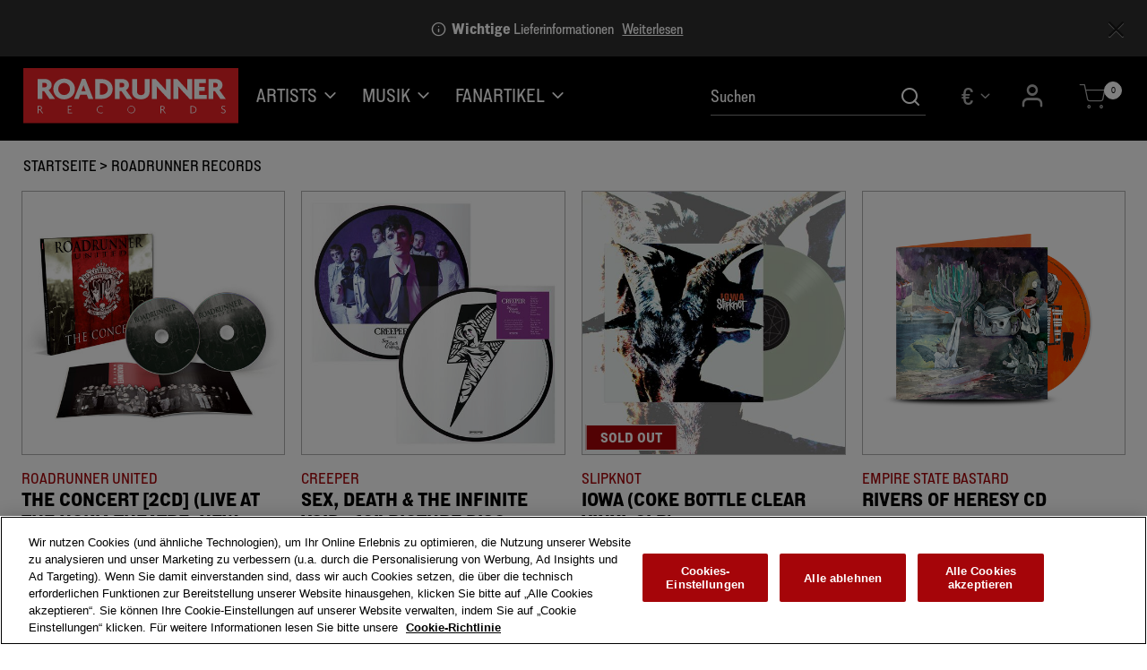

--- FILE ---
content_type: text/html;charset=UTF-8
request_url: https://shop.roadrunnerrecords.co.uk/de/roadrunner-records/?pdshow=true
body_size: 28638
content:
<!DOCTYPE html>
<html lang="de">
<head>




	

	





<script>var VWOPageContext = {};</script>

<script>
var VWOMeta = "Roadrunner Records Official Webstore | Buy Official Music &amp; Merch Including Limited Editions Here",
	VWOKeywords = "";
</script>



	

<!-- Start VWO Async SmartCode -->
<script type="text/plain" class="optanon-category-C0002" id="vwoCode">
window._vwo_code || (function() {
var account_id=210763,
version=2.0,
settings_tolerance=2000,
library_tolerance=2500,
use_existing_jquery=false,
hide_element='body',
hide_element_style = 'opacity:0 !important;filter:alpha(opacity=0) !important;background:none !important',
/* DO NOT EDIT BELOW THIS LINE */
f=false,w=window,d=document,v=d.querySelector('#vwoCode'),cK='_vwo_'+account_id+'_settings',cc={};try{var c=JSON.parse(localStorage.getItem('_vwo_'+account_id+'_config'));cc=c&&typeof c==='object'?c:{}}catch(e){}var stT=cc.stT==='session'?w.sessionStorage:w.localStorage;code={use_existing_jquery:function(){return typeof use_existing_jquery!=='undefined'?use_existing_jquery:undefined},library_tolerance:function(){return typeof library_tolerance!=='undefined'?library_tolerance:undefined},settings_tolerance:function(){return cc.sT||settings_tolerance},hide_element_style:function(){return'{'+(cc.hES||hide_element_style)+'}'},hide_element:function(){return typeof cc.hE==='string'?cc.hE:hide_element},getVersion:function(){return version},finish:function(){if(!f){f=true;var e=d.getElementById('_vis_opt_path_hides');if(e)e.parentNode.removeChild(e)}},finished:function(){return f},load:function(e){var t=this.getSettings(),n=d.createElement('script'),i=this;if(t){n.textContent=t;d.getElementsByTagName('head')[0].appendChild(n);if(!w.VWO||VWO.caE){stT.removeItem(cK);i.load(e)}}else{n.fetchPriority='high';n.src=e;n.type='text/javascript';n.onerror=function(){_vwo_code.finish()};d.getElementsByTagName('head')[0].appendChild(n)}},getSettings:function(){try{var e=stT.getItem(cK);if(!e){return}e=JSON.parse(e);if(Date.now()>e.e){stT.removeItem(cK);return}return e.s}catch(e){return}},init:function(){if(d.URL.indexOf('__vwo_disable__')>-1)return;var e=this.settings_tolerance();w._vwo_settings_timer=setTimeout(function(){_vwo_code.finish();stT.removeItem(cK)},e);var t=d.currentScript,n=d.createElement('style'),i=this.hide_element(),r=t&&!t.async&&i?i+this.hide_element_style():'',c=d.getElementsByTagName('head')[0];n.setAttribute('id','_vis_opt_path_hides');v&&n.setAttribute('nonce',v.nonce);n.setAttribute('type','text/css');if(n.styleSheet)n.styleSheet.cssText=r;else n.appendChild(d.createTextNode(r));c.appendChild(n);this.load('https://dev.visualwebsiteoptimizer.com/j.php?a='+account_id+'&u='+encodeURIComponent(d.URL)+'&vn='+version)}};w._vwo_code=code;code.init();})();
</script>
<!-- End VWO Async SmartCode -->




<meta charset=UTF-8>
<meta http-equiv="x-ua-compatible" content="ie=edge">
<meta name="viewport" content="width=device-width, initial-scale=1">

<title>Roadrunner Records - Official Webstore</title>
<meta name="description" content="Roadrunner Records Official Webstore | Buy Official Music &amp; Merch Including Limited Editions Here"/>
<meta name="keywords" content=""/>




<meta property="og:image:alt" content="Logo">



<meta property="og:type" content="website">



<meta property="og:site_name" content="Roadrunner Records - Official Store">



<meta property="og:title" content="Roadrunner Records - Official Webstore">



<meta property="og:url" content="https://shop.roadrunnerrecords.co.uk/de/roadrunner-records/?pdshow=true">



<meta property="og:description" content="Roadrunner Records Official Webstore | Buy Official Music &amp; Merch Including Limited Editions Here">



<meta property="og:image" content="https://shop.roadrunnerrecords.co.uk/on/demandware.static/-/Sites-Roadrunner_Records_EU-catalog/default/dw643b6bd9/images/roadrunner-records_logo.svg">






<link rel="icon" type="image/png" href="/on/demandware.static/-/Sites/default/dwe935aa43/Roadrunner_Records/images/favicon/favicon.png" sizes="16x16" />


<link rel="icon" type="image/png" href="/on/demandware.static/-/Sites/default/dwe935aa43/Roadrunner_Records/images/favicon/favicon.png" sizes="48x48" />


<link rel="icon" type="image/png" href="/on/demandware.static/-/Sites/default/dwe935aa43/Roadrunner_Records/images/favicon/favicon.png" sizes="192x192" />


<style>
body {
opacity: 0;
}
</style>
<link rel="preload" as="style" href="/on/demandware.static/Sites-Roadrunner_Records_EU-Site/-/de_DE/v1763739263575/css/global.css" data-cssvars onload="this.onload=null;this.rel='stylesheet'"/>




<style>
    @font-face {
        font-family: 'acf-font';
        src: url('/on/demandware.static/Sites-Roadrunner_Records_EU-Site/-/default/dwa65f5426/fonts/acf-font.woff');
        src: url('/on/demandware.static/Sites-Roadrunner_Records_EU-Site/-/default/dwa65f5426/fonts/acf-font.woff') format('woff');
        font-weight: normal;
        font-style: normal;
    }

    @font-face {
        font-family: 'Open Sans';
        src:url('/on/demandware.static/Sites-Roadrunner_Records_EU-Site/-/default/dwe8365ad1/fonts/OpenSans-Regular.woff') format('woff');
        font-weight: normal;
        font-style: normal;
    }

    @font-face {
        font-family: 'Open Sans';
        src: url('/on/demandware.static/Sites-Roadrunner_Records_EU-Site/-/default/dwb682a30f/fonts/OpenSans-Bold.woff') format('woff');
        font-weight: bold;
        font-style: normal;
    }
</style>


<link rel="stylesheet" href="/on/demandware.static/Sites-Roadrunner_Records_EU-Site/-/de_DE/v1763739263575/css/search.css"  data-cssvars />

<link rel="stylesheet" href="/on/demandware.static/Sites-Roadrunner_Records_EU-Site/-/de_DE/v1763739263575/css/components/breadcrumbs.css"  data-cssvars />

<link rel="stylesheet" href="/on/demandware.static/Sites-Roadrunner_Records_EU-Site/-/de_DE/v1763739263575/css/experience/components/assets/banner.css"  data-cssvars />

<link rel="stylesheet" href="/on/demandware.static/Sites-Roadrunner_Records_EU-Site/-/de_DE/v1763739263575/css/experience/components/layouts/up4ProductsCarousel.css"  data-cssvars />

<link rel="stylesheet" href="/on/demandware.static/Sites-Roadrunner_Records_EU-Site/-/de_DE/v1763739263575/css/experience/components/layouts/up2Cta.css"  data-cssvars />

<link rel="stylesheet" href="/on/demandware.static/Sites-Roadrunner_Records_EU-Site/-/de_DE/v1763739263575/css/experience/components/assets/up2CtaTile.css"  data-cssvars />


<link rel="preload" as="style" href="/on/demandware.static/Sites-Roadrunner_Records_EU-Site/-/de_DE/v1763739263575/css/roadrunner.css" data-cssvars onload="this.onload=null;this.rel='stylesheet'"/>

<meta name="google-site-verification" content="" />


<meta name="robots" content="noimageai"> <meta name="robots" content="noai"><!-- OneTrust Cookies Consent Notice start --> <script id="onetrustcdn" src="https://cdn.cookielaw.org/scripttemplates/otSDKStub.js" data-document-language="true" type="text/javascript" charset="UTF-8" data-domain-script="5896c971-02e2-4c14-9424-590c09a2e80d"></script>   <script type="text/javascript">        function OptanonWrapper() {    var allLinks = document.querySelectorAll('a[href*="https://www.wminewmedia.com/cookies-policy/"]:not([href*="?ot="])');   for (i = 0; i < allLinks.length; i++) {   let href = allLinks[i].href;  href = href + '?ot=' + document.getElementById('onetrustcdn').getAttribute('data-domain-script') + '&url=' + window.location.hostname;  allLinks[i].setAttribute("href", href);   allLinks[i].setAttribute("target", "_blank");   }   function callApi(url) {     const Http = new XMLHttpRequest();    Http.open("GET", url);    Http.send();  }   var baseUrl;var path = window.location.pathname.match(/^\/(de|it|es|fr|gb|eu)\//g);if(path != null && path.length > 0 ){  baseUrl = window.location.origin + path[0];}if (baseUrl == null){ var logo = $("a.logo-home"); if(logo != null && logo.length > 0){               baseUrl = $("a.logo-home")[0].href; }}if (baseUrl == null){  baseUrl = window.location.origin + '/';}var consentUrl = baseUrl + 'consent-tracking/';  var activeGroups = typeof OnetrustActiveGroups === 'string' ? OnetrustActiveGroups : '';   if (activeGroups.includes('C0002')) { consentUrl = consentUrl + '?consent=true'; callApi(consentUrl); }  else{ consentUrl = consentUrl + '?consent=false'; callApi(consentUrl); } var eOT = new Event("OneTrustGroupsUpdated"); document.dispatchEvent(eOT); }  </script> <link rel="stylesheet" type="text/css"     href="https://www.wminewmedia.com/cookies-policy/onetrust/ot.css"> <!-- OneTrust Cookies Consent Notice end -->


<script type="text/javascript">var digitalData = {"settings":{"reportSuites":"wmg,wmggbglobal,wmgwmiroadrunneruk,wmgroadrunnerrecords.co.uk,wmgeu,wmguk","currencyCode":"EUR"},"content":{"artist":"Roadrunner Records","label":"Warner Music International","subLabel":""},"page":{"pageInfo":{"pageName":"Roadrunner Records:Store:SK Demo - Master Catalog:Roadrunner Records","language":"de_DE","server":"Roadrunner Records:Store","platform":"SFCC:Platinum:EU","storeID":"24930","devTeam":"WMG Commerce"},"category":{"primaryCategory":"Roadrunner Records:Store","pageType":"store:listing"}},"user":{"profile":{}}};</script>


<!-- Data Layer object Insertion --><script src="https://assets.adobedtm.com/launch-EN59508fcba8384036a9ee512e0ada9b93.min.js" async></script>





<link rel="preload" as="style" href="/on/demandware.static/Sites-Roadrunner_Records_EU-Site/-/de_DE/v1763739263575/css/bis.css" />



<link rel="preconnect" href="//fonts.googleapis.com" />
<link rel="preconnect" href="//cdn.cookielaw.org" />







<link rel="preload" as="style" href="https://use.typekit.net/kie7scd.css" />
<link rel="stylesheet" href="https://use.typekit.net/kie7scd.css" />





<link rel="preload" as="style" href="/on/demandware.static/Sites-Roadrunner_Records_EU-Site/-/de_DE/v1763739263575/fontello/css/fontello-embedded.css" />

<link rel="stylesheet" href="/on/demandware.static/Sites-Roadrunner_Records_EU-Site/-/de_DE/v1763739263575/icomoon/css/style.css" />
<style>
[class^="icon-"]::before, [class*=" icon-"]::before {
margin: 0;
}
</style>

<style data-cssvars>


:root {

--font-primary: 'lorimer-no-2', 'Open Sans', sans-serif;


--font-secondary: 'lorimer-no-2', 'Open Sans', sans-serif;

--text-primary: #000;
--text-secondary: WhiteSmoke;
--text-special: #a50509;
--text-special-2: #000;
--text-disabled: #AFAFAF;
--background-primary: #fff;
--background-secondary: var(--text-special);
--background-special: #323232;
--background-special-2: #fff;
--success-primary: #41842F;
--success-primary-text: #fff;
--error-primary: #a50509;
--error-primary-text: #FFFFFF;
--border-primary: #e0e0e0;
--border-secondary: #333;
--border-special: #777777;
--border-special-2: #F6F6F6;
--border-special-3: #000;
--font-icons: 'acf-font', sans-serif;
--logo-width-mobile: 140px;
--logo-margin-mobile: 0 auto;
--logo-width-desktop: 240px;
--logo-margin-desktop: 0 auto 0 0;
--header-text-color-mobile: #fff;
--header-background-color-mobile: #000;
--header-border-color-mobile: transparent;
--header-text-color-desktop: #fff;
--header-background-color-desktop: #000;
--header-border-color-desktop: #323232;
--header-back-cta-color: #000;
--header-minicart-qty-background-mobile: #fff;
--header-minicart-qty-background-desktop: #fff;
--header-search-border-width-mobile: 1px;
--header-search-border-width-desktop: 1px;
--search-overlay-background-mobile: #fff;
--search-overlay-background-desktop: white;
--search-overlay-text-mobile: #777777;
--search-overlay-text-desktop: #777777;
--search-overlay-border-mobile: #e0e0e0;
--search-overlay-border-desktop: #e0e0e0;
--overlays-background-color-desktop: var(--background-primary);
--footer-background-color: #000;
--footer-background-color-accent: transparent;
--footer-overlays-background-color: transparent;
--footer-email-signup-background-color: transparent;
--footer-collapsible-border-color: #888;
--promo-text-color: #fff;
--promo-background-color: #2f2f2f;
--email-signup-promo-text-color: #FFF;
--email-signup-promo-background-color: #2f2f2f;
--email-signup-overlay-text-color: #1A1A1A;
--email-signup-overlay-background-color: white;
--top-nav-items-alignment: flex-start;
--top-nav-text-color-mobile: #fff;
--top-nav-background-color-mobile: #000;
--top-nav-text-color-desktop: #fff;
--top-nav-background-color-desktop: transparent;
--top-nav-font-size-mobile: 1rem;
--top-nav-font-size-desktop: 1.1rem;
--top-nav-rollover-text-color: #fff;
--top-nav-rollover-background-color: transparent;
--top-nav-overlay-background-color: #fbfbfb;
--top-nav-overlay-text-color: #000;
--top-nav-overlay-item-border-color: #F7F7F7;
--top-nav-overlay-item-hover-text-color: #a50509;
--top-nav-overlay-item-hover-background-color: #F7F7F7;
--top-nav-overlay-item-hover-border-color: #F7F7F7;
--top-nav-overlay-items-alignment: flex-start;
--product-tile-name-font-size-mobile: 1rem;
--product-tile-name-font-size-desktop: 1.1rem;
--product-tile-name-font-color: #000;
--product-tile-name-font-weight: 700;
--product-tile-price-font-size-mobile: .9rem;
--product-tile-price-font-size-desktop: 1rem;
--product-tile-price-font-color: #000;
--product-tile-price-font-weight: normal;
--product-tile-text-alignment: left;
--product-tile-rollover-background-color: #AFAFAF;
--product-tile-rollover-background-opacity: 0.5;
--ada-ctas-outline: none;
--promo-cta-close-color: #fff;
--emailpromo-cta-close-color: #fff;
/* Forms specific variables */
--form-title-case: uppercase;
--form-cta-case: uppercase;
--form-label-case: uppercase;
--form-label-color: var(--text-primary);
--form-border-color: #888;
--form-input-color: #000;
--form-input-bg-color: #fff;
}
/* forms specific classes which use variables defined trough Theme Customizer */
.tcFormTitleCase {
text-transform: var(--form-title-case) !important;
}
.tcFormCTACase,
.tcFormCTACase:hover {
text-transform: var(--form-cta-case) !important;
}
.tcFormLabel {
text-transform: var(--form-label-case);
color: var(--form-label-color);
}
.tcFormInput,
.braintree-text-input,
.form-control.tcFormInput:focus,
.form-control.tcFormInput {
color: var(--form-input-color) !important;
background-color: var(--form-input-bg-color) !important;
border-color: var(--form-border-color) !important;
}
.tcFormInput.is-invalid:focus,
.tcFormInput.is-invalid {
border-color: var(--error-primary) !important;
}
/* Force Search Input to be black copy on white background CR WARBD-3164 */
.form-control.search-field::placeholder,
.form-control.search-field {
background-color: white !important;
color: black !important;
}
/* Force autofill styling to be identical to normal input styling CR WARBD-3154 */
input:-webkit-autofill,
input:-webkit-autofill:active,
input:-webkit-autofill:focus,
input:-webkit-autofill:hover,
select:-webkit-autofill,
select:-webkit-autofill:active,
select:-webkit-autofill:focus,
select:-webkit-autofill:hover,
select:-webkit-autofill option,
select:-webkit-autofill:active option,
select:-webkit-autofill:focus option,
select:-webkit-autofill:hover option {
-webkit-text-fill-color: var(--form-input-color) !important;
background-clip: initial !important;
-webkit-transition: none !important;
-webkit-box-shadow: 0 0 0 30px var(--form-input-bg-color) inset !important;
background-color: var(--form-input-bg-color) !important;
}
body {
font-family: var(--font-primary);


background-color: #fff;

}



/* Roadrunner 2024 EU theme  */

/* Homepage header layout -------------*/
/* gradient overlay */
/* imageTile-7295b3676f46adf2bf01f0d7d1 = black friday 2024 banner  */



/* move carousel up below the header content and invert icon colours */
/* .page:has(#imageTile-7295b3676f46adf2bf01f0d7d1) #wmg-header,
.page:has(.experience-layouts-up1ItemCarousel) #wmg-header {
  position: relative;
}
.page:has(#imageTile-7295b3676f46adf2bf01f0d7d1) #wmg-header::before,
.page:has(.experience-layouts-up1ItemCarousel) #wmg-header::before {
  content: '';
  display: block;
  position: absolute;
  background: linear-gradient(180deg, #0000007d 50%, transparent);
  left: 0;
  right: 0;
  bottom: -25%;
  z-index: -1;
  top: 0;
}


.page:has(#imageTile-7295b3676f46adf2bf01f0d7d1) #imageTile-7295b3676f46adf2bf01f0d7d1,
.page:has(.experience-layouts-up1ItemCarousel) .experience-layouts-up1ItemCarousel {
  margin-top: -61px;
}

.page:has(#imageTile-7295b3676f46adf2bf01f0d7d1) .wmg-header .country-selector--desktop .dropdown-toggle,
.page:has(#imageTile-7295b3676f46adf2bf01f0d7d1) header,
.page:has(.experience-layouts-up1ItemCarousel) .wmg-header .country-selector--desktop .dropdown-toggle,
.page:has(.experience-layouts-up1ItemCarousel) header {
  background: none;
}

.page:has(#imageTile-7295b3676f46adf2bf01f0d7d1) .header .icon-search,
.page:has(#imageTile-7295b3676f46adf2bf01f0d7d1) .icon-cart::before,
.page:has(#imageTile-7295b3676f46adf2bf01f0d7d1) .icon-burger::before,
.page:has(.experience-layouts-up1ItemCarousel) .header .icon-search,
.page:has(.experience-layouts-up1ItemCarousel) .icon-cart::before,
.page:has(.experience-layouts-up1ItemCarousel) .icon-burger::before {
  color: #fff !important;
}

@media (min-width: 768px) {
  .page:has(#imageTile-7295b3676f46adf2bf01f0d7d1) #imageTile-7295b3676f46adf2bf01f0d7d1,
  .page:has(.experience-layouts-up1ItemCarousel) .experience-layouts-up1ItemCarousel {
    margin-top: -102px;
  }
  .page:has(#imageTile-7295b3676f46adf2bf01f0d7d1) .form-control.search-field,
  .page:has(.experience-layouts-up1ItemCarousel) .form-control.search-field {
    border-color: #fff;
  }
  .page:has(#imageTile-7295b3676f46adf2bf01f0d7d1) .wmg-header .country-selector--desktop .dropdown-toggle,
  .page:has(#imageTile-7295b3676f46adf2bf01f0d7d1) .navbar-header .navbar-header-link .nav-icon::before,
  .page:has(#imageTile-7295b3676f46adf2bf01f0d7d1) .navbar-header .user .icon-chevron-down::before,
  .page:has(#imageTile-7295b3676f46adf2bf01f0d7d1) .header .form-control.search-field,
  .page:has(#imageTile-7295b3676f46adf2bf01f0d7d1) .form-control.search-field::placeholder,
  .page:has(#imageTile-7295b3676f46adf2bf01f0d7d1) .navbar-expand-lg .navbar-nav .nav-link,
  .page:has(.experience-layouts-up1ItemCarousel) .wmg-header .country-selector--desktop .dropdown-toggle,
  .page:has(.experience-layouts-up1ItemCarousel) .navbar-header .navbar-header-link .nav-icon::before,
  .page:has(.experience-layouts-up1ItemCarousel) .navbar-header .user .icon-chevron-down::before,
  .page:has(.experience-layouts-up1ItemCarousel) .header .form-control.search-field,
  .page:has(.experience-layouts-up1ItemCarousel) .form-control.search-field::placeholder,
  .page:has(.experience-layouts-up1ItemCarousel) .navbar-expand-lg .navbar-nav .nav-link {
    color: #fff !important;
  }
} */

/* end carousel under header section */


#homepage-Roadrunner_Records_EU {
  margin-bottom: 0;
  padding-bottom: 0;
  overflow: visible;
}

#homepage-Roadrunner_Records_EU .subcategory-images {
  margin-top: 1rem;
}

/* oos size buttons */
.attribute--size button.unselectable.swatch-attribute:hover {
  color: var(--text-primary);
}

/* PDP preorder message */
.availability-msg .in-stock,
.availability-msg p.not-available,
.availability-msg p {
  font-size: 0.9rem;
}
.availability-msg li {
  margin-bottom: 0.5em;
}
div.availability .availability-msg {
  color: var(--text-special);
}
div.availability .pre-order-note {
  color: var(--text-primary);
}
/* PDP bundle includes  */
.product-set-options-form {
  padding-left: 0;
}

/* Artist pages */
.artist-header_slipknot,
.artist-tile_slipknot {
  background-image: url(https://shop.roadrunnerrecords.co.uk/on/demandware.static/-/Sites-Roadrunner_Records_EU-Library/default/dwa0a27ace/images/artists/slipknot-v2.jpg);
}
.artist-header_slipknot {
  background-position: center 76%;
}

[data-category-id*='roadrunner-records-eu-artists-'] .category-name:after {
  content: ' Official Merch';
}
.artist-tiles-text {
  display: block;
  max-width: 37em;
  margin: 2em auto;
  column-width: 11em;
  text-align: left;
}
.artist-tiles-text li {
  margin-bottom: 0.5em;
}

/* Remove 'official merch' from category headings */
[data-category-id*='roadrunner-records-eu-artists-'] .category-name:after {
  display: none;
}

/* product tile background colour update  */
.product-tile .tile-image__link {
  border: 1px solid #afafaf;
}
.product-tile .tile-image {
  background: none;
}

/*  category filters  */

.page:not(:has(.refinements)) .search-filters-wrapper {
  display: none!important;
}

@media (min-width: 1024px) {
  .refinement-bar {
    display: none!important;
  }
  .page:has(.refinements) .refinement-bar {
    display: block!important;
  }
  .page:has(.refinements) .product-search-results__inner-wrapper {
    flex: 0 0 75%;
    max-width: 75%;
  }
  .refinement-bar .resetButton {
    display: none;
  }
  .refinement-bar .sort-by-select-wrapper {
    margin: 0 20px 0 0;
    min-height: 52px; /*  to reserve space when &quot;sort by&quot; is not utilised (for artist filters with only 1 product) */
  }
  .refinement-bar .sort-by-select-wrapper .sort-by-select {
    background: #fff;
  }
  .sort-by-select-wrapper .dropdown-indicator {
    fill: var(--text-primary);
  }
  .search-results .refinements .refinement i:before {
    color: var(--text-primary);
  }
  .refinements ul button:hover {
    text-decoration: underline;
  }
}

/* payment page */
.coupons-and-promos .promotion-information {
  color: var(--success-primary);
}




/* desktop pdp thumbnails */
.thumbnails .slick-list {
  height: auto !important;
}
.thumbnails .slick-arrow {
  display: none !important;
}
.thumbnails .slick-track {
  display: flex;
  flex-wrap: wrap;
  height: auto !important;
  gap: 5px;
}
.thumbnails .slick-slide {
  width: auto !important;
  flex: 1 1 50px;
}
.primary-images .thumbnails li {
  margin-bottom: 0 !important;
}
/* @media (min-width: 1440px) {
  .thumbnails {
    max-width: 470px;
  }
} */


.item-shipping-restrictions {
color: var(--error-primary) !important;
}
</style>




<link rel="canonical" href="https://shop.roadrunnerrecords.co.uk/de/roadrunner-records/" />

<script type="text/javascript">//<!--
/* <![CDATA[ (head-active_data.js) */
var dw = (window.dw || {});
dw.ac = {
    _analytics: null,
    _events: [],
    _category: "",
    _searchData: "",
    _anact: "",
    _anact_nohit_tag: "",
    _analytics_enabled: "true",
    _timeZone: "Europe/London",
    _capture: function(configs) {
        if (Object.prototype.toString.call(configs) === "[object Array]") {
            configs.forEach(captureObject);
            return;
        }
        dw.ac._events.push(configs);
    },
	capture: function() { 
		dw.ac._capture(arguments);
		// send to CQ as well:
		if (window.CQuotient) {
			window.CQuotient.trackEventsFromAC(arguments);
		}
	},
    EV_PRD_SEARCHHIT: "searchhit",
    EV_PRD_DETAIL: "detail",
    EV_PRD_RECOMMENDATION: "recommendation",
    EV_PRD_SETPRODUCT: "setproduct",
    applyContext: function(context) {
        if (typeof context === "object" && context.hasOwnProperty("category")) {
        	dw.ac._category = context.category;
        }
        if (typeof context === "object" && context.hasOwnProperty("searchData")) {
        	dw.ac._searchData = context.searchData;
        }
    },
    setDWAnalytics: function(analytics) {
        dw.ac._analytics = analytics;
    },
    eventsIsEmpty: function() {
        return 0 == dw.ac._events.length;
    }
};
/* ]]> */
// -->
</script>
<script type="text/javascript">//<!--
/* <![CDATA[ (head-cquotient.js) */
var CQuotient = window.CQuotient = {};
CQuotient.clientId = 'bhcc-Roadrunner_Records_EU';
CQuotient.realm = 'BHCC';
CQuotient.siteId = 'Roadrunner_Records_EU';
CQuotient.instanceType = 'prd';
CQuotient.locale = 'de_DE';
CQuotient.fbPixelId = '__UNKNOWN__';
CQuotient.activities = [];
CQuotient.cqcid='';
CQuotient.cquid='';
CQuotient.cqeid='';
CQuotient.cqlid='';
CQuotient.apiHost='api.cquotient.com';
/* Turn this on to test against Staging Einstein */
/* CQuotient.useTest= true; */
CQuotient.useTest = ('true' === 'false');
CQuotient.initFromCookies = function () {
	var ca = document.cookie.split(';');
	for(var i=0;i < ca.length;i++) {
	  var c = ca[i];
	  while (c.charAt(0)==' ') c = c.substring(1,c.length);
	  if (c.indexOf('cqcid=') == 0) {
		CQuotient.cqcid=c.substring('cqcid='.length,c.length);
	  } else if (c.indexOf('cquid=') == 0) {
		  var value = c.substring('cquid='.length,c.length);
		  if (value) {
		  	var split_value = value.split("|", 3);
		  	if (split_value.length > 0) {
			  CQuotient.cquid=split_value[0];
		  	}
		  	if (split_value.length > 1) {
			  CQuotient.cqeid=split_value[1];
		  	}
		  	if (split_value.length > 2) {
			  CQuotient.cqlid=split_value[2];
		  	}
		  }
	  }
	}
}
CQuotient.getCQCookieId = function () {
	if(window.CQuotient.cqcid == '')
		window.CQuotient.initFromCookies();
	return window.CQuotient.cqcid;
};
CQuotient.getCQUserId = function () {
	if(window.CQuotient.cquid == '')
		window.CQuotient.initFromCookies();
	return window.CQuotient.cquid;
};
CQuotient.getCQHashedEmail = function () {
	if(window.CQuotient.cqeid == '')
		window.CQuotient.initFromCookies();
	return window.CQuotient.cqeid;
};
CQuotient.getCQHashedLogin = function () {
	if(window.CQuotient.cqlid == '')
		window.CQuotient.initFromCookies();
	return window.CQuotient.cqlid;
};
CQuotient.trackEventsFromAC = function (/* Object or Array */ events) {
try {
	if (Object.prototype.toString.call(events) === "[object Array]") {
		events.forEach(_trackASingleCQEvent);
	} else {
		CQuotient._trackASingleCQEvent(events);
	}
} catch(err) {}
};
CQuotient._trackASingleCQEvent = function ( /* Object */ event) {
	if (event && event.id) {
		if (event.type === dw.ac.EV_PRD_DETAIL) {
			CQuotient.trackViewProduct( {id:'', alt_id: event.id, type: 'raw_sku'} );
		} // not handling the other dw.ac.* events currently
	}
};
CQuotient.trackViewProduct = function(/* Object */ cqParamData){
	var cq_params = {};
	cq_params.cookieId = CQuotient.getCQCookieId();
	cq_params.userId = CQuotient.getCQUserId();
	cq_params.emailId = CQuotient.getCQHashedEmail();
	cq_params.loginId = CQuotient.getCQHashedLogin();
	cq_params.product = cqParamData.product;
	cq_params.realm = cqParamData.realm;
	cq_params.siteId = cqParamData.siteId;
	cq_params.instanceType = cqParamData.instanceType;
	cq_params.locale = CQuotient.locale;
	
	if(CQuotient.sendActivity) {
		CQuotient.sendActivity(CQuotient.clientId, 'viewProduct', cq_params);
	} else {
		CQuotient.activities.push({activityType: 'viewProduct', parameters: cq_params});
	}
};
/* ]]> */
// -->
</script>




<script type="application/ld+json">{"@context":"https://schema.org","@type":"Organization","name":"Roadrunner Records - Official Webstore","url":"https://shop.roadrunnerrecords.co.uk/de/roadrunner-records/","logo":"https://shop.roadrunnerrecords.co.uk/on/demandware.static/-/Sites-Roadrunner_Records_EU-catalog/default/dw643b6bd9/images/roadrunner-records_logo.svg","description":"Roadrunner Records Official Webstore | Buy Official Music & Merch Including Limited Editions Here","sameAs":["www.youtube.com/channel/UCRRxSTgPUY0q_YToaczc2BQ"]}</script>



</head>
<body>

<input type="hidden" id="bis-button-data" data-url="/on/demandware.store/Sites-Roadrunner_Records_EU-Site/de_DE/BackInStock-ProdInfo" data-is-sfra="true"/>



<div class="page"
data-action="Search-Show"
data-category-id="roadrunner-records-eu"
data-product-id=""
data-querystring="cgid=roadrunner-records-eu&amp;pdshow=true">
<header id="wmg-header"
class="">












<a href="#maincontent" class="skip" aria-label="Zum Hauptinhalt springen">Zum Hauptinhalt springen</a>
<a href="#footercontent" class="skip" aria-label="Zum Inhalt der Fu&szlig;zeile springen">Zum Inhalt der Fu&szlig;zeile springen</a>
<div class="header-banner header-banner--email-signup slide-up d-none">
<div class="container">
<div class="text-center">
<div class="content">






</div>
</div>
</div>
</div>
<div class="header-banner js-banner-message banner-message d-none">
<div class="container">
<div class="text-center">
<div class="close-button pull-right">
<button
type="button"
class="close-button close close-banner-message js-close-banner-message align-self-start"
aria-label="Schlie&szlig;en"
>
<i class="icon-cross" aria-hidden="true"></i>
</button>
</div>

	 


	<div class="html-slot-container">
    
        
            <div class="content js-content" data-show-banner-message="true"> Shop Early - Visit our FAQ/Help Center for Holiday Order Deadlines </div>
        
    
</div>
 
	
</div>
</div>
</div>
<div class="header-banner header-banner--common slide-up d-none">
<div class="container">
<div class="text-center">
<div class="close-button pull-right">
<button type="button" class="close" aria-label="Close">
<i class="icon-cross" aria-hidden="true"></i>
</button>
</div>
<div class="content">

	 


	
    
        <div class="my-3 global_delivery-information">
  <i class="icon-info"></i>&nbsp;<strong>Wichtige</strong> Lieferinformationen
  <a href="https://storesupport.warnerartists.net/hc/en-gb/articles/21355197377933-Do-I-have-to-pay-import-duties-or-taxes" target="_blank" aria-label="Read more about import duties">Weiterlesen</a>
</div>

<style>
.header-banner {
color:var(--promo-text-color);
}
  .global_delivery-information a {
    text-decoration: underline;
    margin-left: .4em;
color: inherit;
  }

  .global_delivery-information a:hover {
    text-decoration: none;
  }
</style>
    

 
	
</div>
</div>
</div>
</div>
<div class="header-banner header-banner--common-2 slide-up d-none">
<div class="container">
<div class="text-center">
<div class="close-button pull-right">
<button type="button" class="close" aria-label="Close">
<i class="icon-cross" aria-hidden="true"></i>
</button>
</div>
<div class="content">

	 

	
</div>
</div>
</div>
</div>
<nav class="site-navigation layout-middle-aligned w-100">
<div class="header">
<div
class="
navbar-header
wmg-header
wmg-header--mobile-variant-3
wmg-header--desktop-variant-2

wmg-header--back-cta-disabled

wmg-header--wishlist-disabled

"
>

<div class="brand wmg-header__logo">
<a
data-gtm="{}"
class="logo-home d-inline-block"
href="https://shop.roadrunnerrecords.co.uk/de/"
title="Roadrunner Records"
>







<img class="d-lg-none wmg-artist-logo--mobile" src="/on/demandware.static/-/Sites-Roadrunner_Records_EU-catalog/default/dw643b6bd9/images/roadrunner-records_logo.svg" alt="Roadrunner Records" />
<img class="hidden-md-down wmg-artist-logo--desktop" src="/on/demandware.static/-/Sites-Roadrunner_Records_EU-catalog/default/dw643b6bd9/images/roadrunner-records_logo.svg" alt="Roadrunner Records" />

</a>
</div>

<div class="wmg-search-wrapper wmg-header__search">
<i class="nav-search-icon icon-search"></i>
<div class="nav-search-desktop">

<div class="site-search ">
<form role="search"
action="/de/search/"
method="get"
name="simpleSearch">
<input class="form-control search-field"
type="text"
name="q"
value=""
data-gtm="{}"
placeholder="Suchen"
role="combobox"
aria-describedby="search-assistive-text"
aria-haspopup="listbox"
aria-owns="search-results"
aria-expanded="false"
aria-autocomplete="list"
aria-activedescendant=""
aria-controls="search-results"
aria-label="Schl&uuml;sselbegriff oder Artikelnr. eingeben"
autocomplete="off"
/>
<button type="reset" name="reset-button" class="icon-cross reset-button d-none" aria-label="Suchbegriffe l&ouml;schen"></button>
<button type="submit" name="search-button" class="header-search icon-search" aria-label="Suchbegriffe senden"></button>
<div class="suggestions-wrapper" data-url="/on/demandware.store/Sites-Roadrunner_Records_EU-Site/de_DE/SearchServices-GetSuggestions?q="></div>
<input type="hidden" value="de_DE" name="lang"/>
</form>
</div>

</div>
</div>


<div class="d-none d-lg-block login-locale-wrapper login-right-aligned wmg-header__account">






<div class="user d-lg-flex">
<a href="https://shop.roadrunnerrecords.co.uk/de/login/" class="navbar-header-link d-none d-lg-flex" role="button" aria-label="Melden Sie sich bei Ihrem Konto an" data-gtm="{}">
<i class="icon-account login-icon nav-icon" aria-hidden="true"></i>
</a>
</div>



</div>

<div class="minicart wmg-header__minicart" data-action-url="/on/demandware.store/Sites-Roadrunner_Records_EU-Site/de_DE/Cart-MiniCartShow">

<div class="minicart-total">
<a class="minicart-link navbar-header-link" href="https://shop.roadrunnerrecords.co.uk/de/cart/" title="0 Artikel im Warenkorb" aria-label="0 Artikel im Warenkorb" aria-haspopup="true" data-gtm="{}">
<i class="nav-minicart-icon icon-cart"></i>
<span class="minicart-quantity" data-qty="0.0">
0
</span>
</a>
</div>
<div class="popover popover-bottom hidden-sm-down"></div>

<script>
if (typeof digitalData != "undefined") {
var userDigitalData = {"cart":{},"user":{"profile":{}}};
if (userDigitalData && userDigitalData.user && userDigitalData.user.profile) {
digitalData.user.profile.profileID = userDigitalData.user.profile.profileID;
}
if (userDigitalData && userDigitalData.cart) {
digitalData.cart = userDigitalData.cart;
}
}
</script>


<div class="popups" data-popups="[]"></div>


</div>

<div class="wmg-header__nav-burger">
<button
class="navbar-toggler p-0"
type="button"
aria-controls="sg-navbar-collapse"
aria-expanded="false"
aria-label="Toggle navigation"
>
<i class="navbar-toggler__icon icon-burger"></i>
</button>
</div>
<div class="wmg-header__country-selector d-none d-lg-block">




<div class="dropdown country-selector country-selector--desktop" data-url="/on/demandware.store/Sites-Roadrunner_Records_EU-Site/de_DE/Page-SetLocale" tabindex="0">
<span class="btn dropdown-toggle" id="dropdownCountrySelector" data-toggle="dropdown" aria-haspopup="true" aria-expanded="false">



<img
class="country-selector__current-country-icon"
alt="L&auml;nderauswahl"
src="https://shop.roadrunnerrecords.co.uk/on/demandware.static/-/Library-Sites-WarnerSharedLibrary/default/dwfb1f5f7e/images/flags/de-DE.png"
>


<span>&euro;</span>


<i class="icon-chevron-down country-selector__icon-collapsed"></i>
<i class="icon-chevron-up country-selector__icon-expanded"></i>
</span>
<div class="dropdown-menu dropdown-country-selector" aria-labelledby="dropdownCountrySelector">


<a class="dropdown-item" href="#" data-locale="en_GB" data-currencyCode="null" >

<img
class="country-selector__icon"
alt="L&auml;nderauswahl GB"
src="https://shop.roadrunnerrecords.co.uk/on/demandware.static/-/Library-Sites-WarnerSharedLibrary/default/dw352b656b/images/flags/en-GB.png"
>

<span class='country-selector__currency'>

&pound;

</span>
<span>
ENGLISH
</span>
</a>


<a class="dropdown-item" href="#" data-locale="en" data-currencyCode="null" >

<img
class="country-selector__icon"
alt="L&auml;nderauswahl "
src="https://shop.roadrunnerrecords.co.uk/on/demandware.static/-/Library-Sites-WarnerSharedLibrary/default/dw93e686c3/images/flags/EuropeanUnion.png"
>

<span class='country-selector__currency'>

&euro;

</span>
<span>
ENGLISH
</span>
</a>


<a class="dropdown-item" href="#" data-locale="fr_FR" data-currencyCode="null" >

<img
class="country-selector__icon"
alt="L&auml;nderauswahl FR"
src="https://shop.roadrunnerrecords.co.uk/on/demandware.static/-/Library-Sites-WarnerSharedLibrary/default/dwc9361a0e/images/flags/fr-FR.png"
>

<span class='country-selector__currency'>

&euro;

</span>
<span>
FRAN&Ccedil;AIS
</span>
</a>


<a class="dropdown-item" href="#" data-locale="it_IT" data-currencyCode="null" >

<img
class="country-selector__icon"
alt="L&auml;nderauswahl IT"
src="https://shop.roadrunnerrecords.co.uk/on/demandware.static/-/Library-Sites-WarnerSharedLibrary/default/dwf0d44514/images/flags/it-IT.png"
>

<span class='country-selector__currency'>

&euro;

</span>
<span>
ITALIANO
</span>
</a>


<a class="dropdown-item" href="#" data-locale="es_ES" data-currencyCode="null" >

<img
class="country-selector__icon"
alt="L&auml;nderauswahl ES"
src="https://shop.roadrunnerrecords.co.uk/on/demandware.static/-/Library-Sites-WarnerSharedLibrary/default/dwfe89af5c/images/flags/es-ES.png"
>

<span class='country-selector__currency'>

&euro;

</span>
<span>
ESPA&Ntilde;OL
</span>
</a>


<a class="dropdown-item" href="#" data-locale="en_US" data-currencyCode="null" >

<img
class="country-selector__icon"
alt="L&auml;nderauswahl US"
src="https://shop.roadrunnerrecords.co.uk/on/demandware.static/-/Library-Sites-WarnerSharedLibrary/default/dw2fa481e7/images/flags/en-US.png"
>

<span class='country-selector__currency'>

$

</span>
<span>
ENGLISH
</span>
</a>

</div>
</div>


</div>
</div>
</div>
</nav>
<div
class="
main-menu
navbar-toggleable-md

menu-toggleable-left
multilevel-dropdown
wmg-header__menu
main-menu--megaMenu
"
id="sg-navbar-collapse"
>
<div class="layout-middle-aligned main-menu__inner">










<nav class="overflow-navbar navbar navbar-expand-lg bg-inverse col-12">
<div class="close-menu col-12">
<div class="back pull-left">
<button role="button" aria-label="Zur&uuml;ck zum vorherigen Men&uuml;">
<i class="icon-arrow-left navbar-back-cta__icon"></i>
</button>
</div>
<div class="close-button pull-right">
<button
class="nav-close-button"
role="button"
aria-label="Men&uuml; schlie&szlig;en"
>
<i class="icon-cross nav-close-button__icon"></i>
</button>
</div>
</div>

<div class="search-mobile col-12">

<div class="site-search ">
<form role="search"
action="/de/search/"
method="get"
name="simpleSearch">
<input class="form-control search-field"
type="text"
name="q"
value=""
data-gtm="{}"
placeholder="Suchen"
role="combobox"
aria-describedby="search-assistive-text"
aria-haspopup="listbox"
aria-owns="search-results"
aria-expanded="false"
aria-autocomplete="list"
aria-activedescendant=""
aria-controls="search-results"
aria-label="Schl&uuml;sselbegriff oder Artikelnr. eingeben"
autocomplete="off"
/>
<button type="reset" name="reset-button" class="icon-cross reset-button d-none" aria-label="Suchbegriffe l&ouml;schen"></button>
<button type="submit" name="search-button" class="header-search icon-search" aria-label="Suchbegriffe senden"></button>
<div class="suggestions-wrapper" data-url="/on/demandware.store/Sites-Roadrunner_Records_EU-Site/de_DE/SearchServices-GetSuggestions?q="></div>
<input type="hidden" value="de_DE" name="lang"/>
</form>
</div>

</div>

<div class="menu-group" role="navigation">
<ul class="nav navbar-nav" role="menu">



<li class="nav-item dropdown" role="presentation">
<a
data-gtm="{}"
href="/de/roadrunner-records/artists/?pdshow=true"
id="roadrunner-records-eu-artists"
class="nav-link dropdown-toggle nav-item__dropdown"
role="button"
data-toggle="dropdown"
data-category-id="roadrunner-records-eu-artists"
aria-haspopup="true"
aria-expanded="false"
tabindex="0"
>
<span>
ARTISTS
</span>
<i class="icon-chevron-right nav-item__icon nav-item__icon--mobile"></i>
<i class="icon-chevron-down nav-item__icon nav-item__icon--desktop"></i>
</a>



<ul class="dropdown-menu" role="menu" aria-hidden="true" aria-label="roadrunner-records-eu-artists">


<li class="dropdown-item" role="presentation">
<a data-gtm="{}"href="/de/roadrunner-records/artists/black-label-society/?pdshow=true" id="roadrunner-records-eu-artists-black-label-society" data-category-id="roadrunner-records-eu-artists-black-label-society" role="menuitem" class="dropdown-link menu-item-link" tabindex="-1">Black Label Society</a>
</li>



<li class="dropdown-item" role="presentation">
<a data-gtm="{}"href="/de/roadrunner-records/artists/cavalera-conspiracy/?pdshow=true" id="roadrunner-records-eu-artists-cavalera-conspiracy" data-category-id="roadrunner-records-eu-artists-cavalera-conspiracy" role="menuitem" class="dropdown-link menu-item-link" tabindex="-1">Cavalera Conspiracy</a>
</li>



<li class="dropdown-item" role="presentation">
<a data-gtm="{}"href="/de/roadrunner-records/artists/code-orange/?pdshow=true" id="roadrunner-records-eu-artists-code-orange" data-category-id="roadrunner-records-eu-artists-code-orange" role="menuitem" class="dropdown-link menu-item-link" tabindex="-1">Code Orange</a>
</li>



<li class="dropdown-item" role="presentation">
<a data-gtm="{}"href="/de/roadrunner-records/artists/coheed-and-cambria/?pdshow=true" id="roadrunner-records-eu-artists-coheed-&amp;-cambria" data-category-id="roadrunner-records-eu-artists-coheed-&amp;-cambria" role="menuitem" class="dropdown-link menu-item-link" tabindex="-1">Coheed &amp; Cambria</a>
</li>



<li class="dropdown-item" role="presentation">
<a data-gtm="{}"href="/de/roadrunner-records/artists/creeper/?pdshow=true" id="roadrunner-records-eu-artists-creeper" data-category-id="roadrunner-records-eu-artists-creeper" role="menuitem" class="dropdown-link menu-item-link" tabindex="-1">Creeper</a>
</li>



<li class="dropdown-item" role="presentation">
<a data-gtm="{}"href="/de/roadrunner-records/artists/down/?pdshow=true" id="roadrunner-records-eu-artists-down" data-category-id="roadrunner-records-eu-artists-down" role="menuitem" class="dropdown-link menu-item-link" tabindex="-1">Down</a>
</li>



<li class="dropdown-item" role="presentation">
<a data-gtm="{}"href="/de/roadrunner-records/artists/empire-state-bastard/?pdshow=true" id="roadrunner-records-eu-artists-empire-state-bastard" data-category-id="roadrunner-records-eu-artists-empire-state-bastard" role="menuitem" class="dropdown-link menu-item-link" tabindex="-1">Empire State Bastard</a>
</li>



<li class="dropdown-item" role="presentation">
<a data-gtm="{}"href="/de/roadrunner-records/artists/gojira/?pdshow=true" id="roadrunner-records-eu-artists-gojira" data-category-id="roadrunner-records-eu-artists-gojira" role="menuitem" class="dropdown-link menu-item-link" tabindex="-1">Gojira</a>
</li>



<li class="dropdown-item" role="presentation">
<a data-gtm="{}"href="/de/roadrunner-records/artists/killswitch-engage/?pdshow=true" id="roadrunner-records-eu-artists-killswitch-engage" data-category-id="roadrunner-records-eu-artists-killswitch-engage" role="menuitem" class="dropdown-link menu-item-link" tabindex="-1">Killswitch Engage</a>
</li>



<li class="dropdown-item" role="presentation">
<a data-gtm="{}"href="/de/roadrunner-records/artists/korn/?pdshow=true" id="roadrunner-records-eu-artists-korn" data-category-id="roadrunner-records-eu-artists-korn" role="menuitem" class="dropdown-link menu-item-link" tabindex="-1">Korn</a>
</li>



<li class="dropdown-item" role="presentation">
<a data-gtm="{}"href="/de/roadrunner-records/artists/roadrunner-records/?pdshow=true" id="roadrunner-records-eu-artists-roadrunner-records" data-category-id="roadrunner-records-eu-artists-roadrunner-records" role="menuitem" class="dropdown-link menu-item-link" tabindex="-1">Roadrunner Records</a>
</li>



<li class="dropdown-item" role="presentation">
<a data-gtm="{}"href="/de/roadrunner-records/artists/salem/?pdshow=true" id="roadrunner-records-eu-artists-salem" data-category-id="roadrunner-records-eu-artists-salem" role="menuitem" class="dropdown-link menu-item-link" tabindex="-1">Salem</a>
</li>



<li class="dropdown-item" role="presentation">
<a data-gtm="{}"href="/de/roadrunner-records/artists/slipknot/?pdshow=true" id="roadrunner-records-eu-artists-slipknot" data-category-id="roadrunner-records-eu-artists-slipknot" role="menuitem" class="dropdown-link menu-item-link" tabindex="-1">Slipknot</a>
</li>



<li class="dropdown-item" role="presentation">
<a data-gtm="{}"href="/de/roadrunner-records/artists/static-dress/?pdshow=true" id="roadrunner-records-eu-artists-static-dress" data-category-id="roadrunner-records-eu-artists-static-dress" role="menuitem" class="dropdown-link menu-item-link" tabindex="-1">Static Dress</a>
</li>



<li class="dropdown-item" role="presentation">
<a data-gtm="{}"href="/de/roadrunner-records/artists/trivium/?pdshow=true" id="roadrunner-records-eu-artists-trivium" data-category-id="roadrunner-records-eu-artists-trivium" role="menuitem" class="dropdown-link menu-item-link" tabindex="-1">Trivium</a>
</li>



<li class="dropdown-item" role="presentation">
<a data-gtm="{}"href="/de/roadrunner-records/artists/teen-mortgage/?pdshow=true" id="roadrunner-records-eu-artists-teen-mortgage" data-category-id="roadrunner-records-eu-artists-teen-mortgage" role="menuitem" class="dropdown-link menu-item-link" tabindex="-1">Teen Mortgage</a>
</li>


</ul>

</li>



<li class="nav-item dropdown" role="presentation">
<a
data-gtm="{}"
href="/de/roadrunner-records/musik/?pdshow=true"
id="roadrunner-records-eu-music"
class="nav-link dropdown-toggle nav-item__dropdown"
role="button"
data-toggle="dropdown"
data-category-id="roadrunner-records-eu-music"
aria-haspopup="true"
aria-expanded="false"
tabindex="0"
>
<span>
Musik
</span>
<i class="icon-chevron-right nav-item__icon nav-item__icon--mobile"></i>
<i class="icon-chevron-down nav-item__icon nav-item__icon--desktop"></i>
</a>



<ul class="dropdown-menu" role="menu" aria-hidden="true" aria-label="roadrunner-records-eu-music">


<li class="dropdown-item" role="presentation">
<a data-gtm="{}"href="/de/roadrunner-records/musik/cds/?pdshow=true" id="roadrunner-records-eu-music-cds" data-category-id="roadrunner-records-eu-music-cds" role="menuitem" class="dropdown-link menu-item-link" tabindex="-1">CDs</a>
</li>



<li class="dropdown-item" role="presentation">
<a data-gtm="{}"href="/de/roadrunner-records/musik/vinyl/?pdshow=true" id="roadrunner-records-eu-music-vinyl" data-category-id="roadrunner-records-eu-music-vinyl" role="menuitem" class="dropdown-link menu-item-link" tabindex="-1">Vinyl</a>
</li>



<li class="dropdown-item" role="presentation">
<a data-gtm="{}"href="/de/roadrunner-records/musik/boxsets/?pdshow=true" id="roadrunner-records-eu-music-boxsets" data-category-id="roadrunner-records-eu-music-boxsets" role="menuitem" class="dropdown-link menu-item-link" tabindex="-1">Boxsets</a>
</li>



<li class="dropdown-item" role="presentation">
<a data-gtm="{}"href="/de/roadrunner-records/musik/cassettes/?pdshow=true" id="roadrunner-records-eu-music-cassettes" data-category-id="roadrunner-records-eu-music-cassettes" role="menuitem" class="dropdown-link menu-item-link" tabindex="-1">Cassettes</a>
</li>


</ul>

</li>



<li class="nav-item dropdown" role="presentation">
<a
data-gtm="{}"
href="/de/roadrunner-records/fanartikel/?pdshow=true"
id="roadrunner-records-eu-merch"
class="nav-link dropdown-toggle nav-item__dropdown"
role="button"
data-toggle="dropdown"
data-category-id="roadrunner-records-eu-merch"
aria-haspopup="true"
aria-expanded="false"
tabindex="0"
>
<span>
Fanartikel
</span>
<i class="icon-chevron-right nav-item__icon nav-item__icon--mobile"></i>
<i class="icon-chevron-down nav-item__icon nav-item__icon--desktop"></i>
</a>



<ul class="dropdown-menu" role="menu" aria-hidden="true" aria-label="roadrunner-records-eu-merch">


<li class="dropdown-item" role="presentation">
<a data-gtm="{}"href="/de/roadrunner-records/fanartikel/tees/?pdshow=true" id="roadrunner-records-eu-merch-tees" data-category-id="roadrunner-records-eu-merch-tees" role="menuitem" class="dropdown-link menu-item-link" tabindex="-1">Tees</a>
</li>



<li class="dropdown-item" role="presentation">
<a data-gtm="{}"href="/de/roadrunner-records/fanartikel/longsleeve-tees/?pdshow=true" id="roadrunner-records-eu-merch-longsleeve-tees" data-category-id="roadrunner-records-eu-merch-longsleeve-tees" role="menuitem" class="dropdown-link menu-item-link" tabindex="-1">Longsleeve Tees</a>
</li>



<li class="dropdown-item" role="presentation">
<a data-gtm="{}"href="/de/roadrunner-records/fanartikel/hoodies-and-sweatshirts/?pdshow=true" id="roadrunner-records-eu-merch-hoodies" data-category-id="roadrunner-records-eu-merch-hoodies" role="menuitem" class="dropdown-link menu-item-link" tabindex="-1">Hoodies &amp; Sweatshirts</a>
</li>



<li class="dropdown-item" role="presentation">
<a data-gtm="{}"href="/de/roadrunner-records/fanartikel/jackets/?pdshow=true" id="roadrunner-records-eu-merch-jackets" data-category-id="roadrunner-records-eu-merch-jackets" role="menuitem" class="dropdown-link menu-item-link" tabindex="-1">Jackets</a>
</li>



<li class="dropdown-item" role="presentation">
<a data-gtm="{}"href="/de/roadrunner-records/fanartikel/accessories/?pdshow=true" id="roadrunner-records-eu-merch-accessories" data-category-id="roadrunner-records-eu-merch-accessories" role="menuitem" class="dropdown-link menu-item-link" tabindex="-1">Accessories</a>
</li>


</ul>

</li>









<li class="nav-item d-lg-none nav-item__login" role="menuitem">
<a
data-gtm="{}"
href="https://shop.roadrunnerrecords.co.uk/de/login/"
class="nav-link"
>
<i class="icon-account login-icon" aria-hidden="true"></i>
<span class="user-message">Anmelden/Registrieren</span>
</a>
</li>







<li class="menu-item dropdown country-selector country-selector--mobile d-lg-none" data-url="/on/demandware.store/Sites-Roadrunner_Records_EU-Site/de_DE/Page-SetLocale">
<span class="btn dropdown-toggle country-selector__dropdown-toggle" id="dropdownCountrySelectorMobile" data-toggle="dropdown" aria-haspopup="true" aria-expanded="false">



<img
class="country-selector__icon"
alt="L&auml;nderauswahl"
src="https://shop.roadrunnerrecords.co.uk/on/demandware.static/-/Library-Sites-WarnerSharedLibrary/default/dwfb1f5f7e/images/flags/de-DE.png"
>


<span class="country-selector__currency">
&euro;
</span>


<span class="country-selector__locale-name">
W&auml;hrung/Sprache &auml;ndern
</span>
<i class="icon-chevron-right"></i>
</span>
<div class="dropdown-menu dropdown-country-selector mobile-dropdown-country-selector" aria-labelledby="dropdownCountrySelectorMobile">


<a class="dropdown-item" href="#" data-locale="en_GB" data-currencyCode="null" >

<img
class="country-selector__icon" alt="L&auml;nderauswahl GB"
src="https://shop.roadrunnerrecords.co.uk/on/demandware.static/-/Library-Sites-WarnerSharedLibrary/default/dw352b656b/images/flags/en-GB.png"
>

<span class="country-selector__locale-name">

<span class="country-selector__currency">
&pound;
</span>

<span>
ENGLISH
</span>
</span>
</a>


<a class="dropdown-item" href="#" data-locale="en" data-currencyCode="null" >

<img
class="country-selector__icon" alt="L&auml;nderauswahl "
src="https://shop.roadrunnerrecords.co.uk/on/demandware.static/-/Library-Sites-WarnerSharedLibrary/default/dw93e686c3/images/flags/EuropeanUnion.png"
>

<span class="country-selector__locale-name">

<span class="country-selector__currency">
&euro;
</span>

<span>
ENGLISH
</span>
</span>
</a>


<a class="dropdown-item" href="#" data-locale="fr_FR" data-currencyCode="null" >

<img
class="country-selector__icon" alt="L&auml;nderauswahl FR"
src="https://shop.roadrunnerrecords.co.uk/on/demandware.static/-/Library-Sites-WarnerSharedLibrary/default/dwc9361a0e/images/flags/fr-FR.png"
>

<span class="country-selector__locale-name">

<span class="country-selector__currency">
&euro;
</span>

<span>
FRAN&Ccedil;AIS
</span>
</span>
</a>


<a class="dropdown-item" href="#" data-locale="it_IT" data-currencyCode="null" >

<img
class="country-selector__icon" alt="L&auml;nderauswahl IT"
src="https://shop.roadrunnerrecords.co.uk/on/demandware.static/-/Library-Sites-WarnerSharedLibrary/default/dwf0d44514/images/flags/it-IT.png"
>

<span class="country-selector__locale-name">

<span class="country-selector__currency">
&euro;
</span>

<span>
ITALIANO
</span>
</span>
</a>


<a class="dropdown-item" href="#" data-locale="es_ES" data-currencyCode="null" >

<img
class="country-selector__icon" alt="L&auml;nderauswahl ES"
src="https://shop.roadrunnerrecords.co.uk/on/demandware.static/-/Library-Sites-WarnerSharedLibrary/default/dwfe89af5c/images/flags/es-ES.png"
>

<span class="country-selector__locale-name">

<span class="country-selector__currency">
&euro;
</span>

<span>
ESPA&Ntilde;OL
</span>
</span>
</a>


<a class="dropdown-item" href="#" data-locale="en_US" data-currencyCode="null" >

<img
class="country-selector__icon" alt="L&auml;nderauswahl US"
src="https://shop.roadrunnerrecords.co.uk/on/demandware.static/-/Library-Sites-WarnerSharedLibrary/default/dw2fa481e7/images/flags/en-US.png"
>

<span class="country-selector__locale-name">

<span class="country-selector__currency">
$
</span>

<span>
ENGLISH
</span>
</span>
</a>

</div>
</li>





</ul>
</div>
</nav>

</div>
</div>


<div class="modal fade" id="removeGiftCertificateModal" tabindex="-1" role="dialog" aria-labelledby="removeGiftCertificateModal">
    <div class="modal-dialog" role="document">
        <div class="modal-content">
            <div class="modal-header delete-giftcert-confirmation-header">
                <h4 class="modal-title" id="removeGiftCertificateModal">Geschenkgutschein entfernen?</h4>
                <button type="button" class="close" data-dismiss="modal" aria-label="Close"><span aria-hidden="true">&times;</span></button>
            </div>
            <div class="modal-body delete-giftcert-confirmation-body">
                M&ouml;chten Sie diesen Geschenkgutschein wirklich entfernen?
            </div>
            <div class="modal-footer">
                <button type="button" class="btn btn-outline-primary" data-dismiss="modal">Abbrechen</button>
                <button type="button" class="btn btn-primary delete-giftcertificate-confirmation-btn"
                        data-dismiss="modal"
                        data-action="">
                    Ja
                </button>
            </div>
        </div>
    </div>
</div>

</header>
<div role="main" id="maincontent">
































    <section class="
            page-breadcrumbs
            
        "
    >
        <div class="layout-middle-aligned breadcrumbs ">
            
                
                    
    <a
        class="page-breadcrumbs__link "
        href="https://shop.roadrunnerrecords.co.uk/de/"
    >Startseite</a>


                

                
                    <span class="breadcrumb-divider">/</span>
                
            
                
                    
    <a
        class="page-breadcrumbs__link active"
        href="/de/roadrunner-records/?pdshow=true"
    >Roadrunner Records</a>


                

                
            
            
        </div>
    </section>


<div class="container layout-middle-aligned search-results plp-results-page" data-category-id="roadrunner-records-eu">

	 


	
    
        
    

 
	

<div class="row">
<div class="tab-content col-12">
<div class="tab-pane container active" id="product-search-results" role="tabpanel">






<div class="row">

<div class="refinement-bar col-lg-3">

<div class="col-12 search-sort-by-wrapper">


<div class="sort-by-select-wrapper d-none d-lg-block">
<select name="sort-order" class="custom-select sort-by-select" aria-label="Sortieren nach">

<option class="newest" value="https://shop.roadrunnerrecords.co.uk/on/demandware.store/Sites-Roadrunner_Records_EU-Site/de_DE/Search-UpdateGrid?cgid=roadrunner-records-eu&amp;prefn1=wmgShowOnStorefront&amp;prefv1=show&amp;srule=newest&amp;start=0&amp;sz=24"
data-id="newest"

>
Newest
</option>

<option class="best-matches" value="https://shop.roadrunnerrecords.co.uk/on/demandware.store/Sites-Roadrunner_Records_EU-Site/de_DE/Search-UpdateGrid?cgid=roadrunner-records-eu&amp;prefn1=wmgShowOnStorefront&amp;prefv1=show&amp;srule=best-matches&amp;start=0&amp;sz=24"
data-id="best-matches"
selected
>
Beste &Uuml;bereinstimmungen
</option>

<option class="product-name-ascending" value="https://shop.roadrunnerrecords.co.uk/on/demandware.store/Sites-Roadrunner_Records_EU-Site/de_DE/Search-UpdateGrid?cgid=roadrunner-records-eu&amp;prefn1=wmgShowOnStorefront&amp;prefv1=show&amp;srule=product-name-ascending&amp;start=0&amp;sz=24"
data-id="product-name-ascending"

>
Produktname A - Z
</option>

<option class="product-name-descending" value="https://shop.roadrunnerrecords.co.uk/on/demandware.store/Sites-Roadrunner_Records_EU-Site/de_DE/Search-UpdateGrid?cgid=roadrunner-records-eu&amp;prefn1=wmgShowOnStorefront&amp;prefv1=show&amp;srule=product-name-descending&amp;start=0&amp;sz=24"
data-id="product-name-descending"

>
Produktname Z - A
</option>

<option class="brand" value="https://shop.roadrunnerrecords.co.uk/on/demandware.store/Sites-Roadrunner_Records_EU-Site/de_DE/Search-UpdateGrid?cgid=roadrunner-records-eu&amp;prefn1=wmgShowOnStorefront&amp;prefv1=show&amp;srule=brand&amp;start=0&amp;sz=24"
data-id="brand"

>
Marke
</option>

<option class="most-popular" value="https://shop.roadrunnerrecords.co.uk/on/demandware.store/Sites-Roadrunner_Records_EU-Site/de_DE/Search-UpdateGrid?cgid=roadrunner-records-eu&amp;prefn1=wmgShowOnStorefront&amp;prefv1=show&amp;srule=most-popular&amp;start=0&amp;sz=24"
data-id="most-popular"

>
Am Beliebtesten
</option>

<option class="top-sellers" value="https://shop.roadrunnerrecords.co.uk/on/demandware.store/Sites-Roadrunner_Records_EU-Site/de_DE/Search-UpdateGrid?cgid=roadrunner-records-eu&amp;prefn1=wmgShowOnStorefront&amp;prefv1=show&amp;srule=top-sellers&amp;start=0&amp;sz=24"
data-id="top-sellers"

>
Top-Verk&auml;ufer
</option>

</select>
<svg
class="dropdown-indicator"
xmlns="http://www.w3.org/2000/svg"
width="97"
height="63"
viewBox="0 0 97 63"
>
<path d="M0.56089 4.107L46.5119 61.712C47.2719 62.663 48.8789 62.663 49.6389 61.712L95.5949 4.103C96.1419 3.414 96.3039 2.387 96.0089 1.493C95.9479 1.306 95.8799 1.163 95.8229 1.056C95.4719 0.406 94.7979 0 94.0579 0H2.09289C1.35689 0 0.67889 0.405 0.33089 1.056C0.27189 1.165 0.20389 1.309 0.14689 1.482C-0.15011 2.387 0.0108896 3.416 0.56089 4.107Z"/>
</svg>
</div>


</div>



<div class="filter-header d-lg-none">
<div class="header-bar">
<h4 class="refinement-bar__title">Filter</h4>
<div class="pull-left d-lg-none result-count">

    <span>
        105 Ergebnisse
    </span>



</div>
<button class="pull-right close">
<i class="acf-icon-close"></i>
</button>
</div>
</div>



<div class="resetButton">
<div class="secondary-bar col-12 offset-md-0 ">
<button data-gtm="{}" class="reset btn btn-block" data-href="/on/demandware.store/Sites-Roadrunner_Records_EU-Site/de_DE/Search-ShowAjax?cgid=roadrunner-records-eu">
Zur&uuml;cksetzen
</button>
</div>
</div>

<div>
<div class="refinements">

<div class="card collapsible-md refinement refinement-artist">
<div class="card-header col-sm-12">
<button class="title btn text-left btn-block d-lg-none"
aria-controls="refinement-artist"
aria-expanded="false"
>
<span>Artist</span>
<i class="card-icon acf-icon-up-open-big"></i>
<i class="card-icon acf-icon-down-open-big"></i>
</button>
<h2 aria-label="Artist" class="d-none d-lg-block search-refine-bar-desktop-title">Artist</h2>
</div>
<div class="card-body content value" id="refinement-artist">




<ul class="values content">
    
        
            
    <li class="col-sm-4 col-md-12">
        <button data-href="/on/demandware.store/Sites-Roadrunner_Records_EU-Site/de_DE/Search-ShowAjax?cgid=roadrunner-records-eu&amp;prefn1=wmgArtist&amp;prefv1=black_label_society&amp;prefn2=wmgShowOnStorefront&amp;prefv2=show">
            
            
                <i class="acf-icon-check-empty"></i>
            

            
            <span class="" aria-hidden="true">
                Black Label Society
            </span>

            <span class="sr-only selected-assistive-text">
                
                Black Label Society
            </span>
        </button>
    </li>

        
    
        
            
    <li class="col-sm-4 col-md-12">
        <button data-href="/on/demandware.store/Sites-Roadrunner_Records_EU-Site/de_DE/Search-ShowAjax?cgid=roadrunner-records-eu&amp;prefn1=wmgArtist&amp;prefv1=cavalera_conspiracy&amp;prefn2=wmgShowOnStorefront&amp;prefv2=show">
            
            
                <i class="acf-icon-check-empty"></i>
            

            
            <span class="" aria-hidden="true">
                Cavalera Conspiracy
            </span>

            <span class="sr-only selected-assistive-text">
                
                Cavalera Conspiracy
            </span>
        </button>
    </li>

        
    
        
            
    <li class="col-sm-4 col-md-12">
        <button data-href="/on/demandware.store/Sites-Roadrunner_Records_EU-Site/de_DE/Search-ShowAjax?cgid=roadrunner-records-eu&amp;prefn1=wmgArtist&amp;prefv1=code_orange&amp;prefn2=wmgShowOnStorefront&amp;prefv2=show">
            
            
                <i class="acf-icon-check-empty"></i>
            

            
            <span class="" aria-hidden="true">
                Code Orange
            </span>

            <span class="sr-only selected-assistive-text">
                
                Code Orange
            </span>
        </button>
    </li>

        
    
        
            
    <li class="col-sm-4 col-md-12">
        <button data-href="/on/demandware.store/Sites-Roadrunner_Records_EU-Site/de_DE/Search-ShowAjax?cgid=roadrunner-records-eu&amp;prefn1=wmgArtist&amp;prefv1=coheed__cambria&amp;prefn2=wmgShowOnStorefront&amp;prefv2=show">
            
            
                <i class="acf-icon-check-empty"></i>
            

            
            <span class="" aria-hidden="true">
                Coheed &amp; Cambria
            </span>

            <span class="sr-only selected-assistive-text">
                
                Coheed &amp; Cambria
            </span>
        </button>
    </li>

        
    
        
            
    <li class="col-sm-4 col-md-12">
        <button data-href="/on/demandware.store/Sites-Roadrunner_Records_EU-Site/de_DE/Search-ShowAjax?cgid=roadrunner-records-eu&amp;prefn1=wmgArtist&amp;prefv1=creeper&amp;prefn2=wmgShowOnStorefront&amp;prefv2=show">
            
            
                <i class="acf-icon-check-empty"></i>
            

            
            <span class="" aria-hidden="true">
                Creeper
            </span>

            <span class="sr-only selected-assistive-text">
                
                Creeper
            </span>
        </button>
    </li>

        
    
        
            
    <li class="col-sm-4 col-md-12">
        <button data-href="/on/demandware.store/Sites-Roadrunner_Records_EU-Site/de_DE/Search-ShowAjax?cgid=roadrunner-records-eu&amp;prefn1=wmgArtist&amp;prefv1=down&amp;prefn2=wmgShowOnStorefront&amp;prefv2=show">
            
            
                <i class="acf-icon-check-empty"></i>
            

            
            <span class="" aria-hidden="true">
                Down
            </span>

            <span class="sr-only selected-assistive-text">
                
                Down
            </span>
        </button>
    </li>

        
    
        
            
    <li class="col-sm-4 col-md-12">
        <button data-href="/on/demandware.store/Sites-Roadrunner_Records_EU-Site/de_DE/Search-ShowAjax?cgid=roadrunner-records-eu&amp;prefn1=wmgArtist&amp;prefv1=empire_state_bastard&amp;prefn2=wmgShowOnStorefront&amp;prefv2=show">
            
            
                <i class="acf-icon-check-empty"></i>
            

            
            <span class="" aria-hidden="true">
                Empire State Bastard
            </span>

            <span class="sr-only selected-assistive-text">
                
                Empire State Bastard
            </span>
        </button>
    </li>

        
    
        
            
    <li class="col-sm-4 col-md-12">
        <button data-href="/on/demandware.store/Sites-Roadrunner_Records_EU-Site/de_DE/Search-ShowAjax?cgid=roadrunner-records-eu&amp;prefn1=wmgArtist&amp;prefv1=gojira&amp;prefn2=wmgShowOnStorefront&amp;prefv2=show">
            
            
                <i class="acf-icon-check-empty"></i>
            

            
            <span class="" aria-hidden="true">
                Gojira
            </span>

            <span class="sr-only selected-assistive-text">
                
                Gojira
            </span>
        </button>
    </li>

        
    
        
            
    <li class="col-sm-4 col-md-12">
        <button data-href="/on/demandware.store/Sites-Roadrunner_Records_EU-Site/de_DE/Search-ShowAjax?cgid=roadrunner-records-eu&amp;prefn1=wmgArtist&amp;prefv1=killswitch_engage&amp;prefn2=wmgShowOnStorefront&amp;prefv2=show">
            
            
                <i class="acf-icon-check-empty"></i>
            

            
            <span class="" aria-hidden="true">
                Killswitch Engage
            </span>

            <span class="sr-only selected-assistive-text">
                
                Killswitch Engage
            </span>
        </button>
    </li>

        
    
        
            
    <li class="col-sm-4 col-md-12">
        <button data-href="/on/demandware.store/Sites-Roadrunner_Records_EU-Site/de_DE/Search-ShowAjax?cgid=roadrunner-records-eu&amp;prefn1=wmgArtist&amp;prefv1=korn&amp;prefn2=wmgShowOnStorefront&amp;prefv2=show">
            
            
                <i class="acf-icon-check-empty"></i>
            

            
            <span class="" aria-hidden="true">
                Korn
            </span>

            <span class="sr-only selected-assistive-text">
                
                Korn
            </span>
        </button>
    </li>

        
    
        
            
    <li class="col-sm-4 col-md-12">
        <button data-href="/on/demandware.store/Sites-Roadrunner_Records_EU-Site/de_DE/Search-ShowAjax?cgid=roadrunner-records-eu&amp;prefn1=wmgArtist&amp;prefv1=roadrunner_united&amp;prefn2=wmgShowOnStorefront&amp;prefv2=show">
            
            
                <i class="acf-icon-check-empty"></i>
            

            
            <span class="" aria-hidden="true">
                Roadrunner United
            </span>

            <span class="sr-only selected-assistive-text">
                
                Roadrunner United
            </span>
        </button>
    </li>

        
    
        
            
    <li class="col-sm-4 col-md-12">
        <button data-href="/on/demandware.store/Sites-Roadrunner_Records_EU-Site/de_DE/Search-ShowAjax?cgid=roadrunner-records-eu&amp;prefn1=wmgArtist&amp;prefv1=salem&amp;prefn2=wmgShowOnStorefront&amp;prefv2=show">
            
            
                <i class="acf-icon-check-empty"></i>
            

            
            <span class="" aria-hidden="true">
                Salem
            </span>

            <span class="sr-only selected-assistive-text">
                
                Salem
            </span>
        </button>
    </li>

        
    
        
            
    <li class="col-sm-4 col-md-12">
        <button data-href="/on/demandware.store/Sites-Roadrunner_Records_EU-Site/de_DE/Search-ShowAjax?cgid=roadrunner-records-eu&amp;prefn1=wmgArtist&amp;prefv1=slipknot&amp;prefn2=wmgShowOnStorefront&amp;prefv2=show">
            
            
                <i class="acf-icon-check-empty"></i>
            

            
            <span class="" aria-hidden="true">
                Slipknot
            </span>

            <span class="sr-only selected-assistive-text">
                
                Slipknot
            </span>
        </button>
    </li>

        
    
        
            
    <li class="col-sm-4 col-md-12">
        <button data-href="/on/demandware.store/Sites-Roadrunner_Records_EU-Site/de_DE/Search-ShowAjax?cgid=roadrunner-records-eu&amp;prefn1=wmgArtist&amp;prefv1=static_dress&amp;prefn2=wmgShowOnStorefront&amp;prefv2=show">
            
            
                <i class="acf-icon-check-empty"></i>
            

            
            <span class="" aria-hidden="true">
                Static Dress
            </span>

            <span class="sr-only selected-assistive-text">
                
                Static Dress
            </span>
        </button>
    </li>

        
    
        
            
    <li class="col-sm-4 col-md-12">
        <button data-href="/on/demandware.store/Sites-Roadrunner_Records_EU-Site/de_DE/Search-ShowAjax?cgid=roadrunner-records-eu&amp;prefn1=wmgArtist&amp;prefv1=teenmortgage&amp;prefn2=wmgShowOnStorefront&amp;prefv2=show">
            
            
                <i class="acf-icon-check-empty"></i>
            

            
            <span class="" aria-hidden="true">
                Teen Mortgage
            </span>

            <span class="sr-only selected-assistive-text">
                
                Teen Mortgage
            </span>
        </button>
    </li>

        
    
        
            
    <li class="col-sm-4 col-md-12">
        <button data-href="/on/demandware.store/Sites-Roadrunner_Records_EU-Site/de_DE/Search-ShowAjax?cgid=roadrunner-records-eu&amp;prefn1=wmgArtist&amp;prefv1=trivium&amp;prefn2=wmgShowOnStorefront&amp;prefv2=show">
            
            
                <i class="acf-icon-check-empty"></i>
            

            
            <span class="" aria-hidden="true">
                Trivium
            </span>

            <span class="sr-only selected-assistive-text">
                
                Trivium
            </span>
        </button>
    </li>

        
    
</ul>




</div>
</div>

</div>
</div>


</div>

<div class="col-sm-12 col-lg-9 product-search-results__inner-wrapper">



<div class="col-12 t d-lg-none search-filters-wrapper">

<button class="btn btn-secondary mobile-sort-by">Sortieren nach</button>


<div class="row filter-bar d-lg-none">
<ul>
    
</ul>

</div>

</div>

<div class="row product-grid" itemtype="http://schema.org/SomeProducts" itemid="#product">





<section class="sort-by-select-mobile d-lg-none">

<div class="filter-header">
<div class="sort-by-select-mobile__header header-bar">
<h4 class="refinement-bar__title">Sortieren nach</h4>
<div class="pull-left d-lg-none result-count">

    <span>
        105 Ergebnisse
    </span>



</div>
<button class="pull-right close">
<i class="acf-icon-close"></i>
</button>
</div>
</div>
<ul class="sort-by-select-mobile__items">

<li class="sort-by-select-mobile__item " data-option="newest">
<div class="refinement-checkbox">
<div class="refinement-checkbox__inner">

</div>
</div>
<span class="sort-by-select-mobile__item-text">
Newest
</span>
</li>

<li class="sort-by-select-mobile__item checked" data-option="best-matches">
<div class="refinement-checkbox">
<div class="refinement-checkbox__inner">

<i class="icon-check"></i>

</div>
</div>
<span class="sort-by-select-mobile__item-text">
Beste &Uuml;bereinstimmungen
</span>
</li>

<li class="sort-by-select-mobile__item " data-option="product-name-ascending">
<div class="refinement-checkbox">
<div class="refinement-checkbox__inner">

</div>
</div>
<span class="sort-by-select-mobile__item-text">
Produktname A - Z
</span>
</li>

<li class="sort-by-select-mobile__item " data-option="product-name-descending">
<div class="refinement-checkbox">
<div class="refinement-checkbox__inner">

</div>
</div>
<span class="sort-by-select-mobile__item-text">
Produktname Z - A
</span>
</li>

<li class="sort-by-select-mobile__item " data-option="brand">
<div class="refinement-checkbox">
<div class="refinement-checkbox__inner">

</div>
</div>
<span class="sort-by-select-mobile__item-text">
Marke
</span>
</li>

<li class="sort-by-select-mobile__item " data-option="most-popular">
<div class="refinement-checkbox">
<div class="refinement-checkbox__inner">

</div>
</div>
<span class="sort-by-select-mobile__item-text">
Am Beliebtesten
</span>
</li>

<li class="sort-by-select-mobile__item " data-option="top-sellers">
<div class="refinement-checkbox">
<div class="refinement-checkbox__inner">

</div>
</div>
<span class="sort-by-select-mobile__item-text">
Top-Verk&auml;ufer
</span>
</li>

</ul>

</section>


<div class="col-md-3 col-6 tile-item">
<!-- CQuotient Activity Tracking (viewCategory-cquotient.js) -->
<script type="text/javascript">//<!--
/* <![CDATA[ */
(function(){
try {
    if(window.CQuotient) {
	var cq_params = {};
	
	cq_params.cookieId = window.CQuotient.getCQCookieId();
	cq_params.userId = window.CQuotient.getCQUserId();
	cq_params.emailId = CQuotient.getCQHashedEmail();
	cq_params.loginId = CQuotient.getCQHashedLogin();
	cq_params.accumulate = true;
	cq_params.products = [{
	    id: '0603497835935',
	    sku: ''
	}];
	cq_params.categoryId = 'roadrunner-records-eu';
	cq_params.refinements = '[{\"name\":\"wmgShowOnStorefront\",\"value\":\"show\"},{\"name\":\"Category\",\"value\":\"roadrunner-records-eu\"}]';
	cq_params.personalized = 'false';
	cq_params.sortingRule = 'best-matches';
	cq_params.imageUUID = '__UNDEFINED__';
	cq_params.realm = "BHCC";
	cq_params.siteId = "Roadrunner_Records_EU";
	cq_params.instanceType = "prd";
	cq_params.queryLocale = "de_DE";
	cq_params.locale = window.CQuotient.locale;
	
	if(window.CQuotient.sendActivity)
	    window.CQuotient.sendActivity(CQuotient.clientId, 'viewCategory', cq_params);
	else
	    window.CQuotient.activities.push({
	    	activityType: 'viewCategory',
	    	parameters: cq_params
	    });
  }
} catch(err) {}
})();
/* ]]> */
// -->
</script>
<script type="text/javascript">//<!--
/* <![CDATA[ (viewCategoryProduct-active_data.js) */
(function(){
try {
	if (dw.ac) {
		var search_params = {};
		search_params.persd = 'false';
		search_params.refs = '[{\"name\":\"wmgShowOnStorefront\",\"value\":\"show\"},{\"name\":\"Category\",\"value\":\"roadrunner-records-eu\"}]';
		search_params.sort = 'best-matches';
		search_params.imageUUID = '';
		search_params.searchID = '5f121500-87d0-4745-a9cb-151f89548dad';
		search_params.locale = 'de_DE';
		search_params.queryLocale = 'de_DE';
		search_params.showProducts = 'true';
		dw.ac.applyContext({category: "roadrunner-records-eu", searchData: search_params});
		if (typeof dw.ac._scheduleDataSubmission === "function") {
			dw.ac._scheduleDataSubmission();
		}
	}
} catch(err) {}
})();
/* ]]> */
// -->
</script>
<script type="text/javascript">//<!--
/* <![CDATA[ (viewProduct-active_data.js) */
dw.ac._capture({id: "0603497835935", type: "searchhit"});
/* ]]> */
// -->
</script>


    <div class="product" data-pid="0603497835935">
        


<div class="product-tile product-tile--classic" data-gtm="{}">
<!-- dwMarker="product" dwContentID="27d1c126e6a2fb4b52c6507fca" -->
<div class="image-container">









<div class="image-container">
<a class="tile-image__link" href="/de/the-concert-%5B2cd%5D-live-at-the-nokia-theatre-new-york-ny-12152005/0603497835935.html" aria-label="The Concert [2CD] (Live at the Nokia Theatre, New York, NY, 12/15/2005)">
<img
class="tile-image"
src="https://shop.roadrunnerrecords.co.uk/dw/image/v2/BHCC_PRD/on/demandware.static/-/Sites-warner-master/default/dw0471e58b/pdp-img-eu/Roadrunner%20United/Roadrunner%20United%20The%20Concert%202CD.jpg?sw=520&amp;sh=520&amp;sm=fit"
alt="The Concert [2CD] (Live at the Nokia Theatre, New York, NY, 12/15/2005)"
title="The Concert [2CD] (Live at the Nokia Theatre, New York, NY, 12/15/2005)"
data-gtm="{}"
itemprop="image"
loading="lazy"
/>
</a>


</div>

<div class="badges">

</div>
</div>

<div class="tile-body">



<div class="pdp-link" itemprop="name">
    <!-- Artist Brand Display -->
    
    <span class="brandIdentifier">Roadrunner United</span>


    <a class="link" href="/de/the-concert-%5B2cd%5D-live-at-the-nokia-theatre-new-york-ny-12152005/0603497835935.html" data-gtm="{}" itemprop="url">The Concert [2CD] (Live at the Nokia Theatre, New York, NY, 12/15/2005)</a>
</div>





<div class="price">


<span>



<span class="sales">

<span class="value" content="17.99">


17,99 &euro;


</span>

</span>
</span>

</div>




<div class="row tile-body-footer">
    <div class="ratings col-xs-12 col-sm-12">
        <span class="sr-only">Kundenbewertung 5 von 5</span>
        
    




    </div>
</div>


</div>
<!-- END_dwmarker -->
</div>

    </div>



</div>

<div class="col-md-3 col-6 tile-item">
<!-- CQuotient Activity Tracking (viewCategory-cquotient.js) -->
<script type="text/javascript">//<!--
/* <![CDATA[ */
(function(){
try {
    if(window.CQuotient) {
	var cq_params = {};
	
	cq_params.cookieId = window.CQuotient.getCQCookieId();
	cq_params.userId = window.CQuotient.getCQUserId();
	cq_params.emailId = CQuotient.getCQHashedEmail();
	cq_params.loginId = CQuotient.getCQHashedLogin();
	cq_params.accumulate = true;
	cq_params.products = [{
	    id: '0190295283902',
	    sku: ''
	}];
	cq_params.categoryId = 'roadrunner-records-eu';
	cq_params.refinements = '[{\"name\":\"wmgShowOnStorefront\",\"value\":\"show\"},{\"name\":\"Category\",\"value\":\"roadrunner-records-eu\"}]';
	cq_params.personalized = 'false';
	cq_params.sortingRule = 'best-matches';
	cq_params.imageUUID = '__UNDEFINED__';
	cq_params.realm = "BHCC";
	cq_params.siteId = "Roadrunner_Records_EU";
	cq_params.instanceType = "prd";
	cq_params.queryLocale = "de_DE";
	cq_params.locale = window.CQuotient.locale;
	
	if(window.CQuotient.sendActivity)
	    window.CQuotient.sendActivity(CQuotient.clientId, 'viewCategory', cq_params);
	else
	    window.CQuotient.activities.push({
	    	activityType: 'viewCategory',
	    	parameters: cq_params
	    });
  }
} catch(err) {}
})();
/* ]]> */
// -->
</script>
<script type="text/javascript">//<!--
/* <![CDATA[ (viewCategoryProduct-active_data.js) */
(function(){
try {
	if (dw.ac) {
		var search_params = {};
		search_params.persd = 'false';
		search_params.refs = '[{\"name\":\"wmgShowOnStorefront\",\"value\":\"show\"},{\"name\":\"Category\",\"value\":\"roadrunner-records-eu\"}]';
		search_params.sort = 'best-matches';
		search_params.imageUUID = '';
		search_params.searchID = '5f121500-87d0-4745-a9cb-151f89548dad';
		search_params.locale = 'de_DE';
		search_params.queryLocale = 'de_DE';
		search_params.showProducts = 'true';
		dw.ac.applyContext({category: "roadrunner-records-eu", searchData: search_params});
		if (typeof dw.ac._scheduleDataSubmission === "function") {
			dw.ac._scheduleDataSubmission();
		}
	}
} catch(err) {}
})();
/* ]]> */
// -->
</script>
<script type="text/javascript">//<!--
/* <![CDATA[ (viewProduct-active_data.js) */
dw.ac._capture({id: "0190295283902", type: "searchhit"});
/* ]]> */
// -->
</script>


    <div class="product" data-pid="0190295283902">
        


<div class="product-tile product-tile--classic" data-gtm="{}">
<!-- dwMarker="product" dwContentID="cf18d91b70382a4735ed1b91cd" -->
<div class="image-container">









<div class="image-container">
<a class="tile-image__link" href="/de/roadrunner-records/sex-death-and-the-infinite-void---12%22-picture-disc/0190295283902.html" aria-label="Sex, Death &amp; The Infinite Void - 12&quot; Picture Disc">
<img
class="tile-image"
src="https://shop.roadrunnerrecords.co.uk/dw/image/v2/BHCC_PRD/on/demandware.static/-/Sites-warner-master/default/dwf7776275/pdp-img-eu/creeper_sdativ_picturedisc.jpg?sw=520&amp;sh=520&amp;sm=fit"
alt="Sex, Death &amp; The Infinite Void - 12&quot; Picture Disc"
title="Sex, Death &amp; The Infinite Void - 12&quot; Picture Disc"
data-gtm="{}"
itemprop="image"
loading="lazy"
/>
</a>


</div>

<div class="badges">

</div>
</div>

<div class="tile-body">



<div class="pdp-link" itemprop="name">
    <!-- Artist Brand Display -->
    
    <span class="brandIdentifier">Creeper</span>


    <a class="link" href="/de/roadrunner-records/sex-death-and-the-infinite-void---12%22-picture-disc/0190295283902.html" data-gtm="{}" itemprop="url">Sex, Death &amp; The Infinite Void - 12&quot; Picture Disc</a>
</div>





<div class="price">


<span>



<span class="sales">

<span class="value" content="23.99">


23,99 &euro;


</span>

</span>
</span>

</div>




<div class="row tile-body-footer">
    <div class="ratings col-xs-12 col-sm-12">
        <span class="sr-only">Kundenbewertung 5 von 5</span>
        
    




    </div>
</div>


</div>
<!-- END_dwmarker -->
</div>

    </div>



</div>

<div class="col-md-3 col-6 tile-item">
<!-- CQuotient Activity Tracking (viewCategory-cquotient.js) -->
<script type="text/javascript">//<!--
/* <![CDATA[ */
(function(){
try {
    if(window.CQuotient) {
	var cq_params = {};
	
	cq_params.cookieId = window.CQuotient.getCQCookieId();
	cq_params.userId = window.CQuotient.getCQUserId();
	cq_params.emailId = CQuotient.getCQHashedEmail();
	cq_params.loginId = CQuotient.getCQHashedLogin();
	cq_params.accumulate = true;
	cq_params.products = [{
	    id: '0075678645716',
	    sku: ''
	}];
	cq_params.categoryId = 'roadrunner-records-eu';
	cq_params.refinements = '[{\"name\":\"wmgShowOnStorefront\",\"value\":\"show\"},{\"name\":\"Category\",\"value\":\"roadrunner-records-eu\"}]';
	cq_params.personalized = 'false';
	cq_params.sortingRule = 'best-matches';
	cq_params.imageUUID = '__UNDEFINED__';
	cq_params.realm = "BHCC";
	cq_params.siteId = "Roadrunner_Records_EU";
	cq_params.instanceType = "prd";
	cq_params.queryLocale = "de_DE";
	cq_params.locale = window.CQuotient.locale;
	
	if(window.CQuotient.sendActivity)
	    window.CQuotient.sendActivity(CQuotient.clientId, 'viewCategory', cq_params);
	else
	    window.CQuotient.activities.push({
	    	activityType: 'viewCategory',
	    	parameters: cq_params
	    });
  }
} catch(err) {}
})();
/* ]]> */
// -->
</script>
<script type="text/javascript">//<!--
/* <![CDATA[ (viewCategoryProduct-active_data.js) */
(function(){
try {
	if (dw.ac) {
		var search_params = {};
		search_params.persd = 'false';
		search_params.refs = '[{\"name\":\"wmgShowOnStorefront\",\"value\":\"show\"},{\"name\":\"Category\",\"value\":\"roadrunner-records-eu\"}]';
		search_params.sort = 'best-matches';
		search_params.imageUUID = '';
		search_params.searchID = '5f121500-87d0-4745-a9cb-151f89548dad';
		search_params.locale = 'de_DE';
		search_params.queryLocale = 'de_DE';
		search_params.showProducts = 'true';
		dw.ac.applyContext({category: "roadrunner-records-eu", searchData: search_params});
		if (typeof dw.ac._scheduleDataSubmission === "function") {
			dw.ac._scheduleDataSubmission();
		}
	}
} catch(err) {}
})();
/* ]]> */
// -->
</script>
<script type="text/javascript">//<!--
/* <![CDATA[ (viewProduct-active_data.js) */
dw.ac._capture({id: "0075678645716", type: "searchhit"});
/* ]]> */
// -->
</script>


    <div class="product" data-pid="0075678645716">
        


<div class="product-tile product-tile--classic" data-gtm="{}">
<!-- dwMarker="product" dwContentID="3c3c51c792fd9021b15618f07e" -->
<div class="image-container">









<div class="image-container">
<a class="tile-image__link" href="/de/roadrunner-records/iowa-coke-bottle-clear-vinyl-2lp/0075678645716.html" aria-label="Iowa (Coke Bottle Clear Vinyl 2LP)">
<img
class="tile-image"
src="https://shop.roadrunnerrecords.co.uk/dw/image/v2/BHCC_PRD/on/demandware.static/-/Sites-warner-master/default/dweea6e594/pdp-img-eu/slipknot_-_iowa_-_vinyl_reissue_product_shot.jpg?sw=520&amp;sh=520&amp;sm=fit"
alt="Iowa (Coke Bottle Clear Vinyl 2LP)"
title="Iowa (Coke Bottle Clear Vinyl 2LP)"
data-gtm="{}"
itemprop="image"
loading="lazy"
/>
</a>


</div>

<div class="badges">

<span class="sold_out">Sold Out</span>

</div>
</div>

<div class="tile-body">



<div class="pdp-link" itemprop="name">
    <!-- Artist Brand Display -->
    
    <span class="brandIdentifier">Slipknot</span>


    <a class="link" href="/de/roadrunner-records/iowa-coke-bottle-clear-vinyl-2lp/0075678645716.html" data-gtm="{}" itemprop="url">Iowa (Coke Bottle Clear Vinyl 2LP)</a>
</div>





<div class="price">


<span>



<span class="sales">

<span class="value" content="55.99">


55,99 &euro;


</span>

</span>
</span>

</div>




<div class="row tile-body-footer">
    <div class="ratings col-xs-12 col-sm-12">
        <span class="sr-only">Kundenbewertung 5 von 5</span>
        
    




    </div>
</div>


</div>
<!-- END_dwmarker -->
</div>

    </div>



</div>

<div class="col-md-3 col-6 tile-item">
<!-- CQuotient Activity Tracking (viewCategory-cquotient.js) -->
<script type="text/javascript">//<!--
/* <![CDATA[ */
(function(){
try {
    if(window.CQuotient) {
	var cq_params = {};
	
	cq_params.cookieId = window.CQuotient.getCQCookieId();
	cq_params.userId = window.CQuotient.getCQUserId();
	cq_params.emailId = CQuotient.getCQHashedEmail();
	cq_params.loginId = CQuotient.getCQHashedLogin();
	cq_params.accumulate = true;
	cq_params.products = [{
	    id: '5054197626692',
	    sku: ''
	}];
	cq_params.categoryId = 'roadrunner-records-eu';
	cq_params.refinements = '[{\"name\":\"wmgShowOnStorefront\",\"value\":\"show\"},{\"name\":\"Category\",\"value\":\"roadrunner-records-eu\"}]';
	cq_params.personalized = 'false';
	cq_params.sortingRule = 'best-matches';
	cq_params.imageUUID = '__UNDEFINED__';
	cq_params.realm = "BHCC";
	cq_params.siteId = "Roadrunner_Records_EU";
	cq_params.instanceType = "prd";
	cq_params.queryLocale = "de_DE";
	cq_params.locale = window.CQuotient.locale;
	
	if(window.CQuotient.sendActivity)
	    window.CQuotient.sendActivity(CQuotient.clientId, 'viewCategory', cq_params);
	else
	    window.CQuotient.activities.push({
	    	activityType: 'viewCategory',
	    	parameters: cq_params
	    });
  }
} catch(err) {}
})();
/* ]]> */
// -->
</script>
<script type="text/javascript">//<!--
/* <![CDATA[ (viewCategoryProduct-active_data.js) */
(function(){
try {
	if (dw.ac) {
		var search_params = {};
		search_params.persd = 'false';
		search_params.refs = '[{\"name\":\"wmgShowOnStorefront\",\"value\":\"show\"},{\"name\":\"Category\",\"value\":\"roadrunner-records-eu\"}]';
		search_params.sort = 'best-matches';
		search_params.imageUUID = '';
		search_params.searchID = '5f121500-87d0-4745-a9cb-151f89548dad';
		search_params.locale = 'de_DE';
		search_params.queryLocale = 'de_DE';
		search_params.showProducts = 'true';
		dw.ac.applyContext({category: "roadrunner-records-eu", searchData: search_params});
		if (typeof dw.ac._scheduleDataSubmission === "function") {
			dw.ac._scheduleDataSubmission();
		}
	}
} catch(err) {}
})();
/* ]]> */
// -->
</script>
<script type="text/javascript">//<!--
/* <![CDATA[ (viewProduct-active_data.js) */
dw.ac._capture({id: "5054197626692", type: "searchhit"});
/* ]]> */
// -->
</script>


    <div class="product" data-pid="5054197626692">
        


<div class="product-tile product-tile--classic" data-gtm="{}">
<!-- dwMarker="product" dwContentID="aa5c4fbbd346ccd315f3f27bbf" -->
<div class="image-container">









<div class="image-container">
<a class="tile-image__link" href="/de/roadrunner-records/rivers-of-heresy-cd/5054197626692.html" aria-label="Rivers of Heresy CD">
<img
class="tile-image"
src="https://shop.roadrunnerrecords.co.uk/dw/image/v2/BHCC_PRD/on/demandware.static/-/Sites-warner-master/default/dwf0ceedeb/pdp-img-eu/Empire%20State%20Bastard/ESB_ROH_CD_Digipak.png?sw=520&amp;sh=520&amp;sm=fit"
alt="Rivers of Heresy CD"
title="Rivers of Heresy CD"
data-gtm="{}"
itemprop="image"
loading="lazy"
/>
</a>


</div>

<div class="badges">

</div>
</div>

<div class="tile-body">



<div class="pdp-link" itemprop="name">
    <!-- Artist Brand Display -->
    
    <span class="brandIdentifier">Empire State Bastard</span>


    <a class="link" href="/de/roadrunner-records/rivers-of-heresy-cd/5054197626692.html" data-gtm="{}" itemprop="url">Rivers of Heresy CD</a>
</div>





<div class="price">


<span>



<span class="sales">

<span class="value" content="11.99">


11,99 &euro;


</span>

</span>
</span>

</div>




<div class="row tile-body-footer">
    <div class="ratings col-xs-12 col-sm-12">
        <span class="sr-only">Kundenbewertung 5 von 5</span>
        
    




    </div>
</div>


</div>
<!-- END_dwmarker -->
</div>

    </div>



</div>

<div class="col-md-3 col-6 tile-item">
<!-- CQuotient Activity Tracking (viewCategory-cquotient.js) -->
<script type="text/javascript">//<!--
/* <![CDATA[ */
(function(){
try {
    if(window.CQuotient) {
	var cq_params = {};
	
	cq_params.cookieId = window.CQuotient.getCQCookieId();
	cq_params.userId = window.CQuotient.getCQUserId();
	cq_params.emailId = CQuotient.getCQHashedEmail();
	cq_params.loginId = CQuotient.getCQHashedLogin();
	cq_params.accumulate = true;
	cq_params.products = [{
	    id: '5054197595714',
	    sku: ''
	}];
	cq_params.categoryId = 'roadrunner-records-eu';
	cq_params.refinements = '[{\"name\":\"wmgShowOnStorefront\",\"value\":\"show\"},{\"name\":\"Category\",\"value\":\"roadrunner-records-eu\"}]';
	cq_params.personalized = 'false';
	cq_params.sortingRule = 'best-matches';
	cq_params.imageUUID = '__UNDEFINED__';
	cq_params.realm = "BHCC";
	cq_params.siteId = "Roadrunner_Records_EU";
	cq_params.instanceType = "prd";
	cq_params.queryLocale = "de_DE";
	cq_params.locale = window.CQuotient.locale;
	
	if(window.CQuotient.sendActivity)
	    window.CQuotient.sendActivity(CQuotient.clientId, 'viewCategory', cq_params);
	else
	    window.CQuotient.activities.push({
	    	activityType: 'viewCategory',
	    	parameters: cq_params
	    });
  }
} catch(err) {}
})();
/* ]]> */
// -->
</script>
<script type="text/javascript">//<!--
/* <![CDATA[ (viewCategoryProduct-active_data.js) */
(function(){
try {
	if (dw.ac) {
		var search_params = {};
		search_params.persd = 'false';
		search_params.refs = '[{\"name\":\"wmgShowOnStorefront\",\"value\":\"show\"},{\"name\":\"Category\",\"value\":\"roadrunner-records-eu\"}]';
		search_params.sort = 'best-matches';
		search_params.imageUUID = '';
		search_params.searchID = '5f121500-87d0-4745-a9cb-151f89548dad';
		search_params.locale = 'de_DE';
		search_params.queryLocale = 'de_DE';
		search_params.showProducts = 'true';
		dw.ac.applyContext({category: "roadrunner-records-eu", searchData: search_params});
		if (typeof dw.ac._scheduleDataSubmission === "function") {
			dw.ac._scheduleDataSubmission();
		}
	}
} catch(err) {}
})();
/* ]]> */
// -->
</script>
<script type="text/javascript">//<!--
/* <![CDATA[ (viewProduct-active_data.js) */
dw.ac._capture({id: "5054197595714", type: "searchhit"});
/* ]]> */
// -->
</script>


    <div class="product" data-pid="5054197595714">
        


<div class="product-tile product-tile--classic" data-gtm="{}">
<!-- dwMarker="product" dwContentID="dff4bf4686b7985cd6aadad9df" -->
<div class="image-container">









<div class="image-container">
<a class="tile-image__link" href="/de/roadrunner-records/rivers-of-heresy-exclusive-marble-vinyl/5054197595714.html" aria-label="Rivers of Heresy Exclusive Marble Vinyl">
<img
class="tile-image"
src="https://shop.roadrunnerrecords.co.uk/dw/image/v2/BHCC_PRD/on/demandware.static/-/Sites-warner-master/default/dwe120e373/EMPIRE%20STATE%20BASTARDS/ESB_ROH_Vinyl_Marble.png?sw=520&amp;sh=520&amp;sm=fit"
alt="Rivers of Heresy Exclusive Marble Vinyl"
title="Rivers of Heresy Exclusive Marble Vinyl"
data-gtm="{}"
itemprop="image"
loading="lazy"
/>
</a>


</div>

<div class="badges">

</div>
</div>

<div class="tile-body">



<div class="pdp-link" itemprop="name">
    <!-- Artist Brand Display -->
    
    <span class="brandIdentifier">Empire State Bastard</span>


    <a class="link" href="/de/roadrunner-records/rivers-of-heresy-exclusive-marble-vinyl/5054197595714.html" data-gtm="{}" itemprop="url">Rivers of Heresy Exclusive Marble Vinyl</a>
</div>





<div class="price">


<span>



<span class="sales">

<span class="value" content="31.99">


31,99 &euro;


</span>

</span>
</span>

</div>




<div class="row tile-body-footer">
    <div class="ratings col-xs-12 col-sm-12">
        <span class="sr-only">Kundenbewertung 5 von 5</span>
        
    




    </div>
</div>


</div>
<!-- END_dwmarker -->
</div>

    </div>



</div>

<div class="col-md-3 col-6 tile-item">
<!-- CQuotient Activity Tracking (viewCategory-cquotient.js) -->
<script type="text/javascript">//<!--
/* <![CDATA[ */
(function(){
try {
    if(window.CQuotient) {
	var cq_params = {};
	
	cq_params.cookieId = window.CQuotient.getCQCookieId();
	cq_params.userId = window.CQuotient.getCQUserId();
	cq_params.emailId = CQuotient.getCQHashedEmail();
	cq_params.loginId = CQuotient.getCQHashedLogin();
	cq_params.accumulate = true;
	cq_params.products = [{
	    id: '5021732908261',
	    sku: ''
	}];
	cq_params.categoryId = 'roadrunner-records-eu';
	cq_params.refinements = '[{\"name\":\"wmgShowOnStorefront\",\"value\":\"show\"},{\"name\":\"Category\",\"value\":\"roadrunner-records-eu\"}]';
	cq_params.personalized = 'false';
	cq_params.sortingRule = 'best-matches';
	cq_params.imageUUID = '__UNDEFINED__';
	cq_params.realm = "BHCC";
	cq_params.siteId = "Roadrunner_Records_EU";
	cq_params.instanceType = "prd";
	cq_params.queryLocale = "de_DE";
	cq_params.locale = window.CQuotient.locale;
	
	if(window.CQuotient.sendActivity)
	    window.CQuotient.sendActivity(CQuotient.clientId, 'viewCategory', cq_params);
	else
	    window.CQuotient.activities.push({
	    	activityType: 'viewCategory',
	    	parameters: cq_params
	    });
  }
} catch(err) {}
})();
/* ]]> */
// -->
</script>
<script type="text/javascript">//<!--
/* <![CDATA[ (viewCategoryProduct-active_data.js) */
(function(){
try {
	if (dw.ac) {
		var search_params = {};
		search_params.persd = 'false';
		search_params.refs = '[{\"name\":\"wmgShowOnStorefront\",\"value\":\"show\"},{\"name\":\"Category\",\"value\":\"roadrunner-records-eu\"}]';
		search_params.sort = 'best-matches';
		search_params.imageUUID = '';
		search_params.searchID = '5f121500-87d0-4745-a9cb-151f89548dad';
		search_params.locale = 'de_DE';
		search_params.queryLocale = 'de_DE';
		search_params.showProducts = 'true';
		dw.ac.applyContext({category: "roadrunner-records-eu", searchData: search_params});
		if (typeof dw.ac._scheduleDataSubmission === "function") {
			dw.ac._scheduleDataSubmission();
		}
	}
} catch(err) {}
})();
/* ]]> */
// -->
</script>
<script type="text/javascript">//<!--
/* <![CDATA[ (viewProduct-active_data.js) */
dw.ac._capture({id: "5021732908261", type: "searchhit"});
/* ]]> */
// -->
</script>


    <div class="product" data-pid="5021732908261">
        


<div class="product-tile product-tile--classic" data-gtm="{}">
<!-- dwMarker="product" dwContentID="e72711c2c8b369187a2bf1ac46" -->
<div class="image-container">









<div class="image-container">
<a class="tile-image__link" href="/de/roadrunner-records/artists/gojira/legion-paris-whale-necklace/5021732908261.html" aria-label="Legion Paris Whale Necklace">
<img
class="tile-image"
src="https://shop.roadrunnerrecords.co.uk/dw/image/v2/BHCC_PRD/on/demandware.static/-/Sites-warner-master/default/dw5ecdd1b5/GOJIRA/Main%20Image.png?sw=520&amp;sh=520&amp;sm=fit"
alt="Legion Paris Whale Necklace"
title="Legion Paris Whale Necklace"
data-gtm="{}"
itemprop="image"
loading="lazy"
/>
</a>


</div>

<div class="badges">

</div>
</div>

<div class="tile-body">



<div class="pdp-link" itemprop="name">
    <!-- Artist Brand Display -->
    
    <span class="brandIdentifier">Gojira</span>


    <a class="link" href="/de/roadrunner-records/artists/gojira/legion-paris-whale-necklace/5021732908261.html" data-gtm="{}" itemprop="url">Legion Paris Whale Necklace</a>
</div>





<div class="price">


<span>



<span class="sales">

<span class="value" content="330.00">


330,00 &euro;


</span>

</span>
</span>

</div>




<div class="row tile-body-footer">
    <div class="ratings col-xs-12 col-sm-12">
        <span class="sr-only">Kundenbewertung 4,1 von 5</span>
        
    




    </div>
</div>


</div>
<!-- END_dwmarker -->
</div>

    </div>



</div>

<div class="col-md-3 col-6 tile-item">
<!-- CQuotient Activity Tracking (viewCategory-cquotient.js) -->
<script type="text/javascript">//<!--
/* <![CDATA[ */
(function(){
try {
    if(window.CQuotient) {
	var cq_params = {};
	
	cq_params.cookieId = window.CQuotient.getCQCookieId();
	cq_params.userId = window.CQuotient.getCQUserId();
	cq_params.emailId = CQuotient.getCQHashedEmail();
	cq_params.loginId = CQuotient.getCQHashedLogin();
	cq_params.accumulate = true;
	cq_params.products = [{
	    id: '0190295117665',
	    sku: ''
	}];
	cq_params.categoryId = 'roadrunner-records-eu';
	cq_params.refinements = '[{\"name\":\"wmgShowOnStorefront\",\"value\":\"show\"},{\"name\":\"Category\",\"value\":\"roadrunner-records-eu\"}]';
	cq_params.personalized = 'false';
	cq_params.sortingRule = 'best-matches';
	cq_params.imageUUID = '__UNDEFINED__';
	cq_params.realm = "BHCC";
	cq_params.siteId = "Roadrunner_Records_EU";
	cq_params.instanceType = "prd";
	cq_params.queryLocale = "de_DE";
	cq_params.locale = window.CQuotient.locale;
	
	if(window.CQuotient.sendActivity)
	    window.CQuotient.sendActivity(CQuotient.clientId, 'viewCategory', cq_params);
	else
	    window.CQuotient.activities.push({
	    	activityType: 'viewCategory',
	    	parameters: cq_params
	    });
  }
} catch(err) {}
})();
/* ]]> */
// -->
</script>
<script type="text/javascript">//<!--
/* <![CDATA[ (viewCategoryProduct-active_data.js) */
(function(){
try {
	if (dw.ac) {
		var search_params = {};
		search_params.persd = 'false';
		search_params.refs = '[{\"name\":\"wmgShowOnStorefront\",\"value\":\"show\"},{\"name\":\"Category\",\"value\":\"roadrunner-records-eu\"}]';
		search_params.sort = 'best-matches';
		search_params.imageUUID = '';
		search_params.searchID = '5f121500-87d0-4745-a9cb-151f89548dad';
		search_params.locale = 'de_DE';
		search_params.queryLocale = 'de_DE';
		search_params.showProducts = 'true';
		dw.ac.applyContext({category: "roadrunner-records-eu", searchData: search_params});
		if (typeof dw.ac._scheduleDataSubmission === "function") {
			dw.ac._scheduleDataSubmission();
		}
	}
} catch(err) {}
})();
/* ]]> */
// -->
</script>
<script type="text/javascript">//<!--
/* <![CDATA[ (viewProduct-active_data.js) */
dw.ac._capture({id: "0190295117665", type: "searchhit"});
/* ]]> */
// -->
</script>


    <div class="product" data-pid="0190295117665">
        


<div class="product-tile product-tile--classic" data-gtm="{}">
<!-- dwMarker="product" dwContentID="a033244fc07b1667d09b23ede8" -->
<div class="image-container">









<div class="image-container">
<a class="tile-image__link" href="/de/roadrunner-records/creeper-snow-globe/0190295117665.html" aria-label="Creeper Snow Globe">
<img
class="tile-image"
src="https://shop.roadrunnerrecords.co.uk/dw/image/v2/BHCC_PRD/on/demandware.static/-/Sites-warner-master/default/dw829860bf/pdp-img-eu/20crp025_snowglobe_front_1.jpg?sw=520&amp;sh=520&amp;sm=fit"
alt="Creeper Snow Globe"
title="Creeper Snow Globe"
data-gtm="{}"
itemprop="image"
loading="lazy"
/>
</a>


</div>

<div class="badges">

</div>
</div>

<div class="tile-body">



<div class="pdp-link" itemprop="name">
    <!-- Artist Brand Display -->
    
    <span class="brandIdentifier">Creeper</span>


    <a class="link" href="/de/roadrunner-records/creeper-snow-globe/0190295117665.html" data-gtm="{}" itemprop="url">Creeper Snow Globe</a>
</div>





<div class="price">


<span>



<span class="sales">

<span class="value" content="22.50">


22,50 &euro;


</span>

</span>
</span>

</div>




<div class="row tile-body-footer">
    <div class="ratings col-xs-12 col-sm-12">
        <span class="sr-only">Kundenbewertung 4,7 von 5</span>
        
    




    </div>
</div>


</div>
<!-- END_dwmarker -->
</div>

    </div>



</div>

<div class="col-md-3 col-6 tile-item">
<!-- CQuotient Activity Tracking (viewCategory-cquotient.js) -->
<script type="text/javascript">//<!--
/* <![CDATA[ */
(function(){
try {
    if(window.CQuotient) {
	var cq_params = {};
	
	cq_params.cookieId = window.CQuotient.getCQCookieId();
	cq_params.userId = window.CQuotient.getCQUserId();
	cq_params.emailId = CQuotient.getCQHashedEmail();
	cq_params.loginId = CQuotient.getCQHashedLogin();
	cq_params.accumulate = true;
	cq_params.products = [{
	    id: '5021732106971-CONFIG',
	    sku: ''
	}];
	cq_params.categoryId = 'roadrunner-records-eu';
	cq_params.refinements = '[{\"name\":\"wmgShowOnStorefront\",\"value\":\"show\"},{\"name\":\"Category\",\"value\":\"roadrunner-records-eu\"}]';
	cq_params.personalized = 'false';
	cq_params.sortingRule = 'best-matches';
	cq_params.imageUUID = '__UNDEFINED__';
	cq_params.realm = "BHCC";
	cq_params.siteId = "Roadrunner_Records_EU";
	cq_params.instanceType = "prd";
	cq_params.queryLocale = "de_DE";
	cq_params.locale = window.CQuotient.locale;
	
	if(window.CQuotient.sendActivity)
	    window.CQuotient.sendActivity(CQuotient.clientId, 'viewCategory', cq_params);
	else
	    window.CQuotient.activities.push({
	    	activityType: 'viewCategory',
	    	parameters: cq_params
	    });
  }
} catch(err) {}
})();
/* ]]> */
// -->
</script>
<script type="text/javascript">//<!--
/* <![CDATA[ (viewCategoryProduct-active_data.js) */
(function(){
try {
	if (dw.ac) {
		var search_params = {};
		search_params.persd = 'false';
		search_params.refs = '[{\"name\":\"wmgShowOnStorefront\",\"value\":\"show\"},{\"name\":\"Category\",\"value\":\"roadrunner-records-eu\"}]';
		search_params.sort = 'best-matches';
		search_params.imageUUID = '';
		search_params.searchID = '5f121500-87d0-4745-a9cb-151f89548dad';
		search_params.locale = 'de_DE';
		search_params.queryLocale = 'de_DE';
		search_params.showProducts = 'true';
		dw.ac.applyContext({category: "roadrunner-records-eu", searchData: search_params});
		if (typeof dw.ac._scheduleDataSubmission === "function") {
			dw.ac._scheduleDataSubmission();
		}
	}
} catch(err) {}
})();
/* ]]> */
// -->
</script>
<script type="text/javascript">//<!--
/* <![CDATA[ (viewProduct-active_data.js) */
dw.ac._capture({id: "5021732106971-CONFIG", type: "searchhit"});
/* ]]> */
// -->
</script>


    <div class="product" data-pid="5021732106971-CONFIG">
        


<div class="product-tile product-tile--classic" data-gtm="{}">
<!-- dwMarker="product" dwContentID="8df02a6f42f8de89d050b903ab" -->
<div class="image-container">









<div class="image-container">
<a class="tile-image__link" href="/de/roadrunner-records/artists/trivium/shogun-noeko-t-shirt/5021732106971-CONFIG.html" aria-label="Shogun Noeko T-shirt">
<img
class="tile-image"
src="https://shop.roadrunnerrecords.co.uk/dw/image/v2/BHCC_PRD/on/demandware.static/-/Sites-warner-master/default/dwe4233fed/TRIVIUM/1%20(3).png?sw=520&amp;sh=520&amp;sm=fit"
alt="Shogun Noeko T-shirt"
title="Shogun Noeko T-shirt"
data-gtm="{}"
itemprop="image"
loading="lazy"
/>
</a>


</div>

<div class="badges">

</div>
</div>

<div class="tile-body">



<div class="pdp-link" itemprop="name">
    <!-- Artist Brand Display -->
    
    <span class="brandIdentifier">Trivium</span>


    <a class="link" href="/de/roadrunner-records/artists/trivium/shogun-noeko-t-shirt/5021732106971-CONFIG.html" data-gtm="{}" itemprop="url">Shogun Noeko T-shirt</a>
</div>





<div class="price">


<span>



<span class="sales">

<span class="value" content="40.00">


40,00 &euro;


</span>

</span>
</span>

</div>




<div class="row tile-body-footer">
    <div class="ratings col-xs-12 col-sm-12">
        <span class="sr-only">Kundenbewertung 5 von 5</span>
        
    




    </div>
</div>


</div>
<!-- END_dwmarker -->
</div>

    </div>



</div>

<div class="col-md-3 col-6 tile-item">
<!-- CQuotient Activity Tracking (viewCategory-cquotient.js) -->
<script type="text/javascript">//<!--
/* <![CDATA[ */
(function(){
try {
    if(window.CQuotient) {
	var cq_params = {};
	
	cq_params.cookieId = window.CQuotient.getCQCookieId();
	cq_params.userId = window.CQuotient.getCQUserId();
	cq_params.emailId = CQuotient.getCQHashedEmail();
	cq_params.loginId = CQuotient.getCQHashedLogin();
	cq_params.accumulate = true;
	cq_params.products = [{
	    id: '0603497835928',
	    sku: ''
	}];
	cq_params.categoryId = 'roadrunner-records-eu';
	cq_params.refinements = '[{\"name\":\"wmgShowOnStorefront\",\"value\":\"show\"},{\"name\":\"Category\",\"value\":\"roadrunner-records-eu\"}]';
	cq_params.personalized = 'false';
	cq_params.sortingRule = 'best-matches';
	cq_params.imageUUID = '__UNDEFINED__';
	cq_params.realm = "BHCC";
	cq_params.siteId = "Roadrunner_Records_EU";
	cq_params.instanceType = "prd";
	cq_params.queryLocale = "de_DE";
	cq_params.locale = window.CQuotient.locale;
	
	if(window.CQuotient.sendActivity)
	    window.CQuotient.sendActivity(CQuotient.clientId, 'viewCategory', cq_params);
	else
	    window.CQuotient.activities.push({
	    	activityType: 'viewCategory',
	    	parameters: cq_params
	    });
  }
} catch(err) {}
})();
/* ]]> */
// -->
</script>
<script type="text/javascript">//<!--
/* <![CDATA[ (viewCategoryProduct-active_data.js) */
(function(){
try {
	if (dw.ac) {
		var search_params = {};
		search_params.persd = 'false';
		search_params.refs = '[{\"name\":\"wmgShowOnStorefront\",\"value\":\"show\"},{\"name\":\"Category\",\"value\":\"roadrunner-records-eu\"}]';
		search_params.sort = 'best-matches';
		search_params.imageUUID = '';
		search_params.searchID = '5f121500-87d0-4745-a9cb-151f89548dad';
		search_params.locale = 'de_DE';
		search_params.queryLocale = 'de_DE';
		search_params.showProducts = 'true';
		dw.ac.applyContext({category: "roadrunner-records-eu", searchData: search_params});
		if (typeof dw.ac._scheduleDataSubmission === "function") {
			dw.ac._scheduleDataSubmission();
		}
	}
} catch(err) {}
})();
/* ]]> */
// -->
</script>
<script type="text/javascript">//<!--
/* <![CDATA[ (viewProduct-active_data.js) */
dw.ac._capture({id: "0603497835928", type: "searchhit"});
/* ]]> */
// -->
</script>


    <div class="product" data-pid="0603497835928">
        


<div class="product-tile product-tile--classic" data-gtm="{}">
<!-- dwMarker="product" dwContentID="05eb99e3d39ae6563a0e7cdaab" -->
<div class="image-container">









<div class="image-container">
<a class="tile-image__link" href="/de/the-all-star-sessions-1cd/0603497835928.html" aria-label="The All-Star Sessions (1CD)">
<img
class="tile-image"
src="https://shop.roadrunnerrecords.co.uk/dw/image/v2/BHCC_PRD/on/demandware.static/-/Sites-warner-master/default/dwf51d18bc/pdp-img-eu/Roadrunner%20United/Roadrunner%20United%20AllStar%20Sessions%201CD.jpg?sw=520&amp;sh=520&amp;sm=fit"
alt="The All-Star Sessions (1CD)"
title="The All-Star Sessions (1CD)"
data-gtm="{}"
itemprop="image"
loading="lazy"
/>
</a>


</div>

<div class="badges">

</div>
</div>

<div class="tile-body">



<div class="pdp-link" itemprop="name">
    <!-- Artist Brand Display -->
    
    <span class="brandIdentifier">Roadrunner United</span>


    <a class="link" href="/de/the-all-star-sessions-1cd/0603497835928.html" data-gtm="{}" itemprop="url">The All-Star Sessions (1CD)</a>
</div>





<div class="price">


<span>



<span class="sales">

<span class="value" content="14.99">


14,99 &euro;


</span>

</span>
</span>

</div>




<div class="row tile-body-footer">
    <div class="ratings col-xs-12 col-sm-12">
        <span class="sr-only">Kundenbewertung 4,9 von 5</span>
        
    




    </div>
</div>


</div>
<!-- END_dwmarker -->
</div>

    </div>



</div>

<div class="col-md-3 col-6 tile-item">
<!-- CQuotient Activity Tracking (viewCategory-cquotient.js) -->
<script type="text/javascript">//<!--
/* <![CDATA[ */
(function(){
try {
    if(window.CQuotient) {
	var cq_params = {};
	
	cq_params.cookieId = window.CQuotient.getCQCookieId();
	cq_params.userId = window.CQuotient.getCQUserId();
	cq_params.emailId = CQuotient.getCQHashedEmail();
	cq_params.loginId = CQuotient.getCQHashedLogin();
	cq_params.accumulate = true;
	cq_params.products = [{
	    id: '0016861763725',
	    sku: ''
	}];
	cq_params.categoryId = 'roadrunner-records-eu';
	cq_params.refinements = '[{\"name\":\"wmgShowOnStorefront\",\"value\":\"show\"},{\"name\":\"Category\",\"value\":\"roadrunner-records-eu\"}]';
	cq_params.personalized = 'false';
	cq_params.sortingRule = 'best-matches';
	cq_params.imageUUID = '__UNDEFINED__';
	cq_params.realm = "BHCC";
	cq_params.siteId = "Roadrunner_Records_EU";
	cq_params.instanceType = "prd";
	cq_params.queryLocale = "de_DE";
	cq_params.locale = window.CQuotient.locale;
	
	if(window.CQuotient.sendActivity)
	    window.CQuotient.sendActivity(CQuotient.clientId, 'viewCategory', cq_params);
	else
	    window.CQuotient.activities.push({
	    	activityType: 'viewCategory',
	    	parameters: cq_params
	    });
  }
} catch(err) {}
})();
/* ]]> */
// -->
</script>
<script type="text/javascript">//<!--
/* <![CDATA[ (viewCategoryProduct-active_data.js) */
(function(){
try {
	if (dw.ac) {
		var search_params = {};
		search_params.persd = 'false';
		search_params.refs = '[{\"name\":\"wmgShowOnStorefront\",\"value\":\"show\"},{\"name\":\"Category\",\"value\":\"roadrunner-records-eu\"}]';
		search_params.sort = 'best-matches';
		search_params.imageUUID = '';
		search_params.searchID = '5f121500-87d0-4745-a9cb-151f89548dad';
		search_params.locale = 'de_DE';
		search_params.queryLocale = 'de_DE';
		search_params.showProducts = 'true';
		dw.ac.applyContext({category: "roadrunner-records-eu", searchData: search_params});
		if (typeof dw.ac._scheduleDataSubmission === "function") {
			dw.ac._scheduleDataSubmission();
		}
	}
} catch(err) {}
})();
/* ]]> */
// -->
</script>
<script type="text/javascript">//<!--
/* <![CDATA[ (viewProduct-active_data.js) */
dw.ac._capture({id: "0016861763725", type: "searchhit"});
/* ]]> */
// -->
</script>


    <div class="product" data-pid="0016861763725">
        


<div class="product-tile product-tile--classic" data-gtm="{}">
<!-- dwMarker="product" dwContentID="802b3c357a2ff0a4d458f9c5b5" -->
<div class="image-container">









<div class="image-container">
<a class="tile-image__link" href="/de/roadrunner-records/antennas-to-hell-cd-album/0016861763725.html" aria-label="Antennas To Hell CD Album">
<img
class="tile-image"
src="https://shop.roadrunnerrecords.co.uk/dw/image/v2/BHCC_PRD/on/demandware.static/-/Sites-warner-master/default/dw3bb94345/pdp-img-eu/antennas-to-hell-626x626.jpg?sw=520&amp;sh=520&amp;sm=fit"
alt="Antennas To Hell CD Album"
title="Antennas To Hell CD Album"
data-gtm="{}"
itemprop="image"
loading="lazy"
/>
</a>


</div>

<div class="badges">

</div>
</div>

<div class="tile-body">



<div class="pdp-link" itemprop="name">
    <!-- Artist Brand Display -->
    
    <span class="brandIdentifier">Slipknot</span>


    <a class="link" href="/de/roadrunner-records/antennas-to-hell-cd-album/0016861763725.html" data-gtm="{}" itemprop="url">Antennas To Hell CD Album</a>
</div>





<div class="price">


<span>



<span class="sales">

<span class="value" content="8.50">


8,50 &euro;


</span>

</span>
</span>

</div>




<div class="row tile-body-footer">
    <div class="ratings col-xs-12 col-sm-12">
        <span class="sr-only">Kundenbewertung 4,7 von 5</span>
        
    




    </div>
</div>


</div>
<!-- END_dwmarker -->
</div>

    </div>



</div>

<div class="col-md-3 col-6 tile-item">
<!-- CQuotient Activity Tracking (viewCategory-cquotient.js) -->
<script type="text/javascript">//<!--
/* <![CDATA[ */
(function(){
try {
    if(window.CQuotient) {
	var cq_params = {};
	
	cq_params.cookieId = window.CQuotient.getCQCookieId();
	cq_params.userId = window.CQuotient.getCQUserId();
	cq_params.emailId = CQuotient.getCQHashedEmail();
	cq_params.loginId = CQuotient.getCQHashedLogin();
	cq_params.accumulate = true;
	cq_params.products = [{
	    id: 'M004591',
	    sku: ''
	}];
	cq_params.categoryId = 'roadrunner-records-eu';
	cq_params.refinements = '[{\"name\":\"wmgShowOnStorefront\",\"value\":\"show\"},{\"name\":\"Category\",\"value\":\"roadrunner-records-eu\"}]';
	cq_params.personalized = 'false';
	cq_params.sortingRule = 'best-matches';
	cq_params.imageUUID = '__UNDEFINED__';
	cq_params.realm = "BHCC";
	cq_params.siteId = "Roadrunner_Records_EU";
	cq_params.instanceType = "prd";
	cq_params.queryLocale = "de_DE";
	cq_params.locale = window.CQuotient.locale;
	
	if(window.CQuotient.sendActivity)
	    window.CQuotient.sendActivity(CQuotient.clientId, 'viewCategory', cq_params);
	else
	    window.CQuotient.activities.push({
	    	activityType: 'viewCategory',
	    	parameters: cq_params
	    });
  }
} catch(err) {}
})();
/* ]]> */
// -->
</script>
<script type="text/javascript">//<!--
/* <![CDATA[ (viewCategoryProduct-active_data.js) */
(function(){
try {
	if (dw.ac) {
		var search_params = {};
		search_params.persd = 'false';
		search_params.refs = '[{\"name\":\"wmgShowOnStorefront\",\"value\":\"show\"},{\"name\":\"Category\",\"value\":\"roadrunner-records-eu\"}]';
		search_params.sort = 'best-matches';
		search_params.imageUUID = '';
		search_params.searchID = '5f121500-87d0-4745-a9cb-151f89548dad';
		search_params.locale = 'de_DE';
		search_params.queryLocale = 'de_DE';
		search_params.showProducts = 'true';
		dw.ac.applyContext({category: "roadrunner-records-eu", searchData: search_params});
		if (typeof dw.ac._scheduleDataSubmission === "function") {
			dw.ac._scheduleDataSubmission();
		}
	}
} catch(err) {}
})();
/* ]]> */
// -->
</script>
<script type="text/javascript">//<!--
/* <![CDATA[ (viewProduct-active_data.js) */
dw.ac._capture({id: "M004591", type: "searchhit"});
/* ]]> */
// -->
</script>


    <div class="product" data-pid="M004591">
        


<div class="product-tile product-tile--classic" data-gtm="{}">
<!-- dwMarker="product" dwContentID="1b83f059c286b9d8118ef08f34" -->
<div class="image-container">









<div class="image-container">
<a class="tile-image__link" href="/de/roadrunner-records/artists/gojira/twin-skull-crewneck/M004591.html" aria-label="Twin Skull Crewneck">
<img
class="tile-image"
src="https://shop.roadrunnerrecords.co.uk/dw/image/v2/BHCC_PRD/on/demandware.static/-/Sites-warner-master/default/dwbd90b35b/GOJIRA/Crewneck_1100x1100.png?sw=520&amp;sh=520&amp;sm=fit"
alt="Twin Skull Crewneck"
title="Twin Skull Crewneck"
data-gtm="{}"
itemprop="image"
loading="lazy"
/>
</a>


</div>

<div class="badges">

</div>
</div>

<div class="tile-body">



<div class="pdp-link" itemprop="name">
    <!-- Artist Brand Display -->
    
    <span class="brandIdentifier">Gojira</span>


    <a class="link" href="/de/roadrunner-records/artists/gojira/twin-skull-crewneck/M004591.html" data-gtm="{}" itemprop="url">Twin Skull Crewneck</a>
</div>





<div class="price">


<span>



<del>
<span class="strike-through list">
<span class="value" content="55.00">
<span class="sr-only">
Preis reduziert von
</span>


55,00 &euro;


<span class="sr-only">
auf
</span>
</span>
</span>
</del>


<span class="sales">

<span class="value" content="46.75">


46,75 &euro;


</span>

</span>
</span>

</div>




<div class="row tile-body-footer">
    <div class="ratings col-xs-12 col-sm-12">
        <span class="sr-only">Kundenbewertung 3,5 von 5</span>
        
    




    </div>
</div>


</div>
<!-- END_dwmarker -->
</div>

    </div>



</div>

<div class="col-md-3 col-6 tile-item">
<!-- CQuotient Activity Tracking (viewCategory-cquotient.js) -->
<script type="text/javascript">//<!--
/* <![CDATA[ */
(function(){
try {
    if(window.CQuotient) {
	var cq_params = {};
	
	cq_params.cookieId = window.CQuotient.getCQCookieId();
	cq_params.userId = window.CQuotient.getCQUserId();
	cq_params.emailId = CQuotient.getCQHashedEmail();
	cq_params.loginId = CQuotient.getCQHashedLogin();
	cq_params.accumulate = true;
	cq_params.products = [{
	    id: '0016861754556',
	    sku: ''
	}];
	cq_params.categoryId = 'roadrunner-records-eu';
	cq_params.refinements = '[{\"name\":\"wmgShowOnStorefront\",\"value\":\"show\"},{\"name\":\"Category\",\"value\":\"roadrunner-records-eu\"}]';
	cq_params.personalized = 'false';
	cq_params.sortingRule = 'best-matches';
	cq_params.imageUUID = '__UNDEFINED__';
	cq_params.realm = "BHCC";
	cq_params.siteId = "Roadrunner_Records_EU";
	cq_params.instanceType = "prd";
	cq_params.queryLocale = "de_DE";
	cq_params.locale = window.CQuotient.locale;
	
	if(window.CQuotient.sendActivity)
	    window.CQuotient.sendActivity(CQuotient.clientId, 'viewCategory', cq_params);
	else
	    window.CQuotient.activities.push({
	    	activityType: 'viewCategory',
	    	parameters: cq_params
	    });
  }
} catch(err) {}
})();
/* ]]> */
// -->
</script>
<script type="text/javascript">//<!--
/* <![CDATA[ (viewCategoryProduct-active_data.js) */
(function(){
try {
	if (dw.ac) {
		var search_params = {};
		search_params.persd = 'false';
		search_params.refs = '[{\"name\":\"wmgShowOnStorefront\",\"value\":\"show\"},{\"name\":\"Category\",\"value\":\"roadrunner-records-eu\"}]';
		search_params.sort = 'best-matches';
		search_params.imageUUID = '';
		search_params.searchID = '5f121500-87d0-4745-a9cb-151f89548dad';
		search_params.locale = 'de_DE';
		search_params.queryLocale = 'de_DE';
		search_params.showProducts = 'true';
		dw.ac.applyContext({category: "roadrunner-records-eu", searchData: search_params});
		if (typeof dw.ac._scheduleDataSubmission === "function") {
			dw.ac._scheduleDataSubmission();
		}
	}
} catch(err) {}
})();
/* ]]> */
// -->
</script>
<script type="text/javascript">//<!--
/* <![CDATA[ (viewProduct-active_data.js) */
dw.ac._capture({id: "0016861754556", type: "searchhit"});
/* ]]> */
// -->
</script>


    <div class="product" data-pid="0016861754556">
        


<div class="product-tile product-tile--classic" data-gtm="{}">
<!-- dwMarker="product" dwContentID="3f194ed1d7880433c787ace434" -->
<div class="image-container">









<div class="image-container">
<a class="tile-image__link" href="/de/roadrunner-records/.5-the-gray-chapter-deluxe-cd-album/0016861754556.html" aria-label=".5: The Gray Chapter Deluxe CD Album">
<img
class="tile-image"
src="https://shop.roadrunnerrecords.co.uk/dw/image/v2/BHCC_PRD/on/demandware.static/-/Sites-warner-master/default/dw98d0832c/pdp-img-eu/slipknot_800x800.jpg?sw=520&amp;sh=520&amp;sm=fit"
alt=".5: The Gray Chapter Deluxe CD Album"
title=".5: The Gray Chapter Deluxe CD Album"
data-gtm="{}"
itemprop="image"
loading="lazy"
/>
</a>


</div>

<div class="badges">

</div>
</div>

<div class="tile-body">



<div class="pdp-link" itemprop="name">
    <!-- Artist Brand Display -->
    
    <span class="brandIdentifier">Slipknot</span>


    <a class="link" href="/de/roadrunner-records/.5-the-gray-chapter-deluxe-cd-album/0016861754556.html" data-gtm="{}" itemprop="url">.5: The Gray Chapter Deluxe CD Album</a>
</div>





<div class="price">


<span>



<span class="sales">

<span class="value" content="18.99">


18,99 &euro;


</span>

</span>
</span>

</div>




<div class="row tile-body-footer">
    <div class="ratings col-xs-12 col-sm-12">
        <span class="sr-only">Kundenbewertung 3,9 von 5</span>
        
    




    </div>
</div>


</div>
<!-- END_dwmarker -->
</div>

    </div>



</div>

<div class="col-md-3 col-6 tile-item">
<!-- CQuotient Activity Tracking (viewCategory-cquotient.js) -->
<script type="text/javascript">//<!--
/* <![CDATA[ */
(function(){
try {
    if(window.CQuotient) {
	var cq_params = {};
	
	cq_params.cookieId = window.CQuotient.getCQCookieId();
	cq_params.userId = window.CQuotient.getCQUserId();
	cq_params.emailId = CQuotient.getCQHashedEmail();
	cq_params.loginId = CQuotient.getCQHashedLogin();
	cq_params.accumulate = true;
	cq_params.products = [{
	    id: '0075678645730',
	    sku: ''
	}];
	cq_params.categoryId = 'roadrunner-records-eu';
	cq_params.refinements = '[{\"name\":\"wmgShowOnStorefront\",\"value\":\"show\"},{\"name\":\"Category\",\"value\":\"roadrunner-records-eu\"}]';
	cq_params.personalized = 'false';
	cq_params.sortingRule = 'best-matches';
	cq_params.imageUUID = '__UNDEFINED__';
	cq_params.realm = "BHCC";
	cq_params.siteId = "Roadrunner_Records_EU";
	cq_params.instanceType = "prd";
	cq_params.queryLocale = "de_DE";
	cq_params.locale = window.CQuotient.locale;
	
	if(window.CQuotient.sendActivity)
	    window.CQuotient.sendActivity(CQuotient.clientId, 'viewCategory', cq_params);
	else
	    window.CQuotient.activities.push({
	    	activityType: 'viewCategory',
	    	parameters: cq_params
	    });
  }
} catch(err) {}
})();
/* ]]> */
// -->
</script>
<script type="text/javascript">//<!--
/* <![CDATA[ (viewCategoryProduct-active_data.js) */
(function(){
try {
	if (dw.ac) {
		var search_params = {};
		search_params.persd = 'false';
		search_params.refs = '[{\"name\":\"wmgShowOnStorefront\",\"value\":\"show\"},{\"name\":\"Category\",\"value\":\"roadrunner-records-eu\"}]';
		search_params.sort = 'best-matches';
		search_params.imageUUID = '';
		search_params.searchID = '5f121500-87d0-4745-a9cb-151f89548dad';
		search_params.locale = 'de_DE';
		search_params.queryLocale = 'de_DE';
		search_params.showProducts = 'true';
		dw.ac.applyContext({category: "roadrunner-records-eu", searchData: search_params});
		if (typeof dw.ac._scheduleDataSubmission === "function") {
			dw.ac._scheduleDataSubmission();
		}
	}
} catch(err) {}
})();
/* ]]> */
// -->
</script>
<script type="text/javascript">//<!--
/* <![CDATA[ (viewProduct-active_data.js) */
dw.ac._capture({id: "0075678645730", type: "searchhit"});
/* ]]> */
// -->
</script>


    <div class="product" data-pid="0075678645730">
        


<div class="product-tile product-tile--classic" data-gtm="{}">
<!-- dwMarker="product" dwContentID="76d3f17e4c4ee59db5d2d88fde" -->
<div class="image-container">









<div class="image-container">
<a class="tile-image__link" href="/de/roadrunner-records/vol-3-the-subliminal-verses-2lp-violet-colored-vinyl/0075678645730.html" aria-label="Vol 3: The Subliminal Verses (2LP Violet Colored Vinyl)">
<img
class="tile-image"
src="https://shop.roadrunnerrecords.co.uk/dw/image/v2/BHCC_PRD/on/demandware.static/-/Sites-warner-master/default/dw18e9102f/pdp-img-eu/slipknot_-_vol_3_-_vinyl_reissue_product_shot_2_.jpg?sw=520&amp;sh=520&amp;sm=fit"
alt="Vol 3: The Subliminal Verses (2LP Violet Colored Vinyl)"
title="Vol 3: The Subliminal Verses (2LP Violet Colored Vinyl)"
data-gtm="{}"
itemprop="image"
loading="lazy"
/>
</a>


</div>

<div class="badges">

</div>
</div>

<div class="tile-body">



<div class="pdp-link" itemprop="name">
    <!-- Artist Brand Display -->
    
    <span class="brandIdentifier">Slipknot</span>


    <a class="link" href="/de/roadrunner-records/vol-3-the-subliminal-verses-2lp-violet-colored-vinyl/0075678645730.html" data-gtm="{}" itemprop="url">Vol 3: The Subliminal Verses (2LP Violet Colored Vinyl)</a>
</div>





<div class="price">


<span>



<span class="sales">

<span class="value" content="48.99">


48,99 &euro;


</span>

</span>
</span>

</div>




<div class="row tile-body-footer">
    <div class="ratings col-xs-12 col-sm-12">
        <span class="sr-only">Kundenbewertung 4,3 von 5</span>
        
    




    </div>
</div>


</div>
<!-- END_dwmarker -->
</div>

    </div>



</div>

<div class="col-md-3 col-6 tile-item">
<!-- CQuotient Activity Tracking (viewCategory-cquotient.js) -->
<script type="text/javascript">//<!--
/* <![CDATA[ */
(function(){
try {
    if(window.CQuotient) {
	var cq_params = {};
	
	cq_params.cookieId = window.CQuotient.getCQCookieId();
	cq_params.userId = window.CQuotient.getCQUserId();
	cq_params.emailId = CQuotient.getCQHashedEmail();
	cq_params.loginId = CQuotient.getCQHashedLogin();
	cq_params.accumulate = true;
	cq_params.products = [{
	    id: '0075678616235',
	    sku: ''
	}];
	cq_params.categoryId = 'roadrunner-records-eu';
	cq_params.refinements = '[{\"name\":\"wmgShowOnStorefront\",\"value\":\"show\"},{\"name\":\"Category\",\"value\":\"roadrunner-records-eu\"}]';
	cq_params.personalized = 'false';
	cq_params.sortingRule = 'best-matches';
	cq_params.imageUUID = '__UNDEFINED__';
	cq_params.realm = "BHCC";
	cq_params.siteId = "Roadrunner_Records_EU";
	cq_params.instanceType = "prd";
	cq_params.queryLocale = "de_DE";
	cq_params.locale = window.CQuotient.locale;
	
	if(window.CQuotient.sendActivity)
	    window.CQuotient.sendActivity(CQuotient.clientId, 'viewCategory', cq_params);
	else
	    window.CQuotient.activities.push({
	    	activityType: 'viewCategory',
	    	parameters: cq_params
	    });
  }
} catch(err) {}
})();
/* ]]> */
// -->
</script>
<script type="text/javascript">//<!--
/* <![CDATA[ (viewCategoryProduct-active_data.js) */
(function(){
try {
	if (dw.ac) {
		var search_params = {};
		search_params.persd = 'false';
		search_params.refs = '[{\"name\":\"wmgShowOnStorefront\",\"value\":\"show\"},{\"name\":\"Category\",\"value\":\"roadrunner-records-eu\"}]';
		search_params.sort = 'best-matches';
		search_params.imageUUID = '';
		search_params.searchID = '5f121500-87d0-4745-a9cb-151f89548dad';
		search_params.locale = 'de_DE';
		search_params.queryLocale = 'de_DE';
		search_params.showProducts = 'true';
		dw.ac.applyContext({category: "roadrunner-records-eu", searchData: search_params});
		if (typeof dw.ac._scheduleDataSubmission === "function") {
			dw.ac._scheduleDataSubmission();
		}
	}
} catch(err) {}
})();
/* ]]> */
// -->
</script>
<script type="text/javascript">//<!--
/* <![CDATA[ (viewProduct-active_data.js) */
dw.ac._capture({id: "0075678616235", type: "searchhit"});
/* ]]> */
// -->
</script>


    <div class="product" data-pid="0075678616235">
        


<div class="product-tile product-tile--classic" data-gtm="{}">
<!-- dwMarker="product" dwContentID="0e2479a341c689f31a14ab584b" -->
<div class="image-container">









<div class="image-container">
<a class="tile-image__link" href="/de/roadrunner-records/rouge-carpet-disaster-redux-bonus-7%22-glow-in-the-dark-vinyl/0075678616235.html" aria-label="Rouge Carpet Disaster (Redux) + bonus 7&quot; (Glow In the Dark Vinyl)">
<img
class="tile-image"
src="https://shop.roadrunnerrecords.co.uk/dw/image/v2/BHCC_PRD/on/demandware.static/-/Sites-warner-master/default/dwa6c46844/pdp-img-eu/Static%20Dress/WITH-SHADOW-SD---RCD-Redux---D2C---Glow-In-The-Dark---075678616235-with-7in--rev-copy.png?sw=520&amp;sh=520&amp;sm=fit"
alt="Rouge Carpet Disaster (Redux) + bonus 7&quot; (Glow In the Dark Vinyl)"
title="Rouge Carpet Disaster (Redux) + bonus 7&quot; (Glow In the Dark Vinyl)"
data-gtm="{}"
itemprop="image"
loading="lazy"
/>
</a>


</div>

<div class="badges">

</div>
</div>

<div class="tile-body">



<div class="pdp-link" itemprop="name">
    <!-- Artist Brand Display -->
    
    <span class="brandIdentifier">Static Dress</span>


    <a class="link" href="/de/roadrunner-records/rouge-carpet-disaster-redux-bonus-7%22-glow-in-the-dark-vinyl/0075678616235.html" data-gtm="{}" itemprop="url">Rouge Carpet Disaster (Redux) + bonus 7&quot; (Glow In the Dark Vinyl)</a>
</div>





<div class="price">


<span>



<span class="sales">

<span class="value" content="40.00">


40,00 &euro;


</span>

</span>
</span>

</div>




<div class="row tile-body-footer">
    <div class="ratings col-xs-12 col-sm-12">
        <span class="sr-only">Kundenbewertung 5 von 5</span>
        
    




    </div>
</div>


</div>
<!-- END_dwmarker -->
</div>

    </div>



</div>

<div class="col-md-3 col-6 tile-item">
<!-- CQuotient Activity Tracking (viewCategory-cquotient.js) -->
<script type="text/javascript">//<!--
/* <![CDATA[ */
(function(){
try {
    if(window.CQuotient) {
	var cq_params = {};
	
	cq_params.cookieId = window.CQuotient.getCQCookieId();
	cq_params.userId = window.CQuotient.getCQUserId();
	cq_params.emailId = CQuotient.getCQHashedEmail();
	cq_params.loginId = CQuotient.getCQHashedLogin();
	cq_params.accumulate = true;
	cq_params.products = [{
	    id: '0090317858296_CONFIG',
	    sku: ''
	}];
	cq_params.categoryId = 'roadrunner-records-eu';
	cq_params.refinements = '[{\"name\":\"wmgShowOnStorefront\",\"value\":\"show\"},{\"name\":\"Category\",\"value\":\"roadrunner-records-eu\"}]';
	cq_params.personalized = 'false';
	cq_params.sortingRule = 'best-matches';
	cq_params.imageUUID = '__UNDEFINED__';
	cq_params.realm = "BHCC";
	cq_params.siteId = "Roadrunner_Records_EU";
	cq_params.instanceType = "prd";
	cq_params.queryLocale = "de_DE";
	cq_params.locale = window.CQuotient.locale;
	
	if(window.CQuotient.sendActivity)
	    window.CQuotient.sendActivity(CQuotient.clientId, 'viewCategory', cq_params);
	else
	    window.CQuotient.activities.push({
	    	activityType: 'viewCategory',
	    	parameters: cq_params
	    });
  }
} catch(err) {}
})();
/* ]]> */
// -->
</script>
<script type="text/javascript">//<!--
/* <![CDATA[ (viewCategoryProduct-active_data.js) */
(function(){
try {
	if (dw.ac) {
		var search_params = {};
		search_params.persd = 'false';
		search_params.refs = '[{\"name\":\"wmgShowOnStorefront\",\"value\":\"show\"},{\"name\":\"Category\",\"value\":\"roadrunner-records-eu\"}]';
		search_params.sort = 'best-matches';
		search_params.imageUUID = '';
		search_params.searchID = '5f121500-87d0-4745-a9cb-151f89548dad';
		search_params.locale = 'de_DE';
		search_params.queryLocale = 'de_DE';
		search_params.showProducts = 'true';
		dw.ac.applyContext({category: "roadrunner-records-eu", searchData: search_params});
		if (typeof dw.ac._scheduleDataSubmission === "function") {
			dw.ac._scheduleDataSubmission();
		}
	}
} catch(err) {}
})();
/* ]]> */
// -->
</script>
<script type="text/javascript">//<!--
/* <![CDATA[ (viewProduct-active_data.js) */
dw.ac._capture({id: "0090317858296_CONFIG", type: "searchhit"});
/* ]]> */
// -->
</script>


    <div class="product" data-pid="0090317858296_CONFIG">
        


<div class="product-tile product-tile--classic" data-gtm="{}">
<!-- dwMarker="product" dwContentID="151068a76a50e3d60da918a95f" -->
<div class="image-container">









<div class="image-container">
<a class="tile-image__link" href="/de/skeleton-sword-long-sleeve-tee/0090317858296_CONFIG.html" aria-label="Skeleton Sword Long Sleeve Tee">
<img
class="tile-image"
src="https://shop.roadrunnerrecords.co.uk/dw/image/v2/BHCC_PRD/on/demandware.static/-/Sites-warner-master/default/dwfd91d029/pdp-img-eu/Trivium/Trivium_SkeletonSword_BlackLongSleeve.png?sw=520&amp;sh=520&amp;sm=fit"
alt="Skeleton Sword Long Sleeve Tee"
title="Skeleton Sword Long Sleeve Tee"
data-gtm="{}"
itemprop="image"
loading="lazy"
/>
</a>


</div>

<div class="badges">

</div>
</div>

<div class="tile-body">



<div class="pdp-link" itemprop="name">
    <!-- Artist Brand Display -->
    
    <span class="brandIdentifier">Trivium</span>


    <a class="link" href="/de/skeleton-sword-long-sleeve-tee/0090317858296_CONFIG.html" data-gtm="{}" itemprop="url">Skeleton Sword Long Sleeve Tee</a>
</div>





<div class="price">


<span>



<span class="sales">

<span class="value" content="50.00">


50,00 &euro;


</span>

</span>
</span>

</div>




<div class="row tile-body-footer">
    <div class="ratings col-xs-12 col-sm-12">
        <span class="sr-only">Kundenbewertung 3,6 von 5</span>
        
    




    </div>
</div>


</div>
<!-- END_dwmarker -->
</div>

    </div>



</div>

<div class="col-md-3 col-6 tile-item">
<!-- CQuotient Activity Tracking (viewCategory-cquotient.js) -->
<script type="text/javascript">//<!--
/* <![CDATA[ */
(function(){
try {
    if(window.CQuotient) {
	var cq_params = {};
	
	cq_params.cookieId = window.CQuotient.getCQCookieId();
	cq_params.userId = window.CQuotient.getCQUserId();
	cq_params.emailId = CQuotient.getCQHashedEmail();
	cq_params.loginId = CQuotient.getCQHashedLogin();
	cq_params.accumulate = true;
	cq_params.products = [{
	    id: '0081227824044_CONFIG',
	    sku: ''
	}];
	cq_params.categoryId = 'roadrunner-records-eu';
	cq_params.refinements = '[{\"name\":\"wmgShowOnStorefront\",\"value\":\"show\"},{\"name\":\"Category\",\"value\":\"roadrunner-records-eu\"}]';
	cq_params.personalized = 'false';
	cq_params.sortingRule = 'best-matches';
	cq_params.imageUUID = '__UNDEFINED__';
	cq_params.realm = "BHCC";
	cq_params.siteId = "Roadrunner_Records_EU";
	cq_params.instanceType = "prd";
	cq_params.queryLocale = "de_DE";
	cq_params.locale = window.CQuotient.locale;
	
	if(window.CQuotient.sendActivity)
	    window.CQuotient.sendActivity(CQuotient.clientId, 'viewCategory', cq_params);
	else
	    window.CQuotient.activities.push({
	    	activityType: 'viewCategory',
	    	parameters: cq_params
	    });
  }
} catch(err) {}
})();
/* ]]> */
// -->
</script>
<script type="text/javascript">//<!--
/* <![CDATA[ (viewCategoryProduct-active_data.js) */
(function(){
try {
	if (dw.ac) {
		var search_params = {};
		search_params.persd = 'false';
		search_params.refs = '[{\"name\":\"wmgShowOnStorefront\",\"value\":\"show\"},{\"name\":\"Category\",\"value\":\"roadrunner-records-eu\"}]';
		search_params.sort = 'best-matches';
		search_params.imageUUID = '';
		search_params.searchID = '5f121500-87d0-4745-a9cb-151f89548dad';
		search_params.locale = 'de_DE';
		search_params.queryLocale = 'de_DE';
		search_params.showProducts = 'true';
		dw.ac.applyContext({category: "roadrunner-records-eu", searchData: search_params});
		if (typeof dw.ac._scheduleDataSubmission === "function") {
			dw.ac._scheduleDataSubmission();
		}
	}
} catch(err) {}
})();
/* ]]> */
// -->
</script>
<script type="text/javascript">//<!--
/* <![CDATA[ (viewProduct-active_data.js) */
dw.ac._capture({id: "0081227824044_CONFIG", type: "searchhit"});
/* ]]> */
// -->
</script>


    <div class="product" data-pid="0081227824044_CONFIG">
        


<div class="product-tile product-tile--classic" data-gtm="{}">
<!-- dwMarker="product" dwContentID="b908e07de39e2b7c18fcbd4a05" -->
<div class="image-container">









<div class="image-container">
<a class="tile-image__link" href="/de/roadrunner-records/artists/trivium/pig-sword-t-shirt/0081227824044_CONFIG.html" aria-label="Pig Sword T-Shirt">
<img
class="tile-image"
src="https://shop.roadrunnerrecords.co.uk/dw/image/v2/BHCC_PRD/on/demandware.static/-/Sites-warner-master/default/dwbd1bf8f6/pdp-img-eu/Trivium/Trivium_PigSwordTShirt.png?sw=520&amp;sh=520&amp;sm=fit"
alt="Pig Sword T-Shirt"
title="Pig Sword T-Shirt"
data-gtm="{}"
itemprop="image"
loading="lazy"
/>
</a>


</div>

<div class="badges">

</div>
</div>

<div class="tile-body">



<div class="pdp-link" itemprop="name">
    <!-- Artist Brand Display -->
    
    <span class="brandIdentifier">Trivium</span>


    <a class="link" href="/de/roadrunner-records/artists/trivium/pig-sword-t-shirt/0081227824044_CONFIG.html" data-gtm="{}" itemprop="url">Pig Sword T-Shirt</a>
</div>





<div class="price">


<span>



<span class="sales">

<span class="value" content="35.00">


35,00 &euro;


</span>

</span>
</span>

</div>




<div class="row tile-body-footer">
    <div class="ratings col-xs-12 col-sm-12">
        <span class="sr-only">Kundenbewertung 5 von 5</span>
        
    




    </div>
</div>


</div>
<!-- END_dwmarker -->
</div>

    </div>



</div>

<div class="col-md-3 col-6 tile-item">
<!-- CQuotient Activity Tracking (viewCategory-cquotient.js) -->
<script type="text/javascript">//<!--
/* <![CDATA[ */
(function(){
try {
    if(window.CQuotient) {
	var cq_params = {};
	
	cq_params.cookieId = window.CQuotient.getCQCookieId();
	cq_params.userId = window.CQuotient.getCQUserId();
	cq_params.emailId = CQuotient.getCQHashedEmail();
	cq_params.loginId = CQuotient.getCQHashedLogin();
	cq_params.accumulate = true;
	cq_params.products = [{
	    id: '5021732710895_CONFIG',
	    sku: ''
	}];
	cq_params.categoryId = 'roadrunner-records-eu';
	cq_params.refinements = '[{\"name\":\"wmgShowOnStorefront\",\"value\":\"show\"},{\"name\":\"Category\",\"value\":\"roadrunner-records-eu\"}]';
	cq_params.personalized = 'false';
	cq_params.sortingRule = 'best-matches';
	cq_params.imageUUID = '__UNDEFINED__';
	cq_params.realm = "BHCC";
	cq_params.siteId = "Roadrunner_Records_EU";
	cq_params.instanceType = "prd";
	cq_params.queryLocale = "de_DE";
	cq_params.locale = window.CQuotient.locale;
	
	if(window.CQuotient.sendActivity)
	    window.CQuotient.sendActivity(CQuotient.clientId, 'viewCategory', cq_params);
	else
	    window.CQuotient.activities.push({
	    	activityType: 'viewCategory',
	    	parameters: cq_params
	    });
  }
} catch(err) {}
})();
/* ]]> */
// -->
</script>
<script type="text/javascript">//<!--
/* <![CDATA[ (viewCategoryProduct-active_data.js) */
(function(){
try {
	if (dw.ac) {
		var search_params = {};
		search_params.persd = 'false';
		search_params.refs = '[{\"name\":\"wmgShowOnStorefront\",\"value\":\"show\"},{\"name\":\"Category\",\"value\":\"roadrunner-records-eu\"}]';
		search_params.sort = 'best-matches';
		search_params.imageUUID = '';
		search_params.searchID = '5f121500-87d0-4745-a9cb-151f89548dad';
		search_params.locale = 'de_DE';
		search_params.queryLocale = 'de_DE';
		search_params.showProducts = 'true';
		dw.ac.applyContext({category: "roadrunner-records-eu", searchData: search_params});
		if (typeof dw.ac._scheduleDataSubmission === "function") {
			dw.ac._scheduleDataSubmission();
		}
	}
} catch(err) {}
})();
/* ]]> */
// -->
</script>
<script type="text/javascript">//<!--
/* <![CDATA[ (viewProduct-active_data.js) */
dw.ac._capture({id: "5021732710895_CONFIG", type: "searchhit"});
/* ]]> */
// -->
</script>


    <div class="product" data-pid="5021732710895_CONFIG">
        


<div class="product-tile product-tile--classic" data-gtm="{}">
<!-- dwMarker="product" dwContentID="8b1bb935ca505c1c78ee0a5a41" -->
<div class="image-container">









<div class="image-container">
<a class="tile-image__link" href="/de/roadrunner-records/artists/gojira/fmts-dickies-jacket/5021732710895_CONFIG.html" aria-label="FMTS Dickies Jacket">
<img
class="tile-image"
src="https://shop.roadrunnerrecords.co.uk/dw/image/v2/BHCC_PRD/on/demandware.static/-/Sites-warner-master/default/dw13cd816d/GOJIRA/FMTS%20DICKIES%20HERO.png?sw=520&amp;sh=520&amp;sm=fit"
alt="FMTS Dickies Jacket"
title="FMTS Dickies Jacket"
data-gtm="{}"
itemprop="image"
loading="lazy"
/>
</a>


</div>

<div class="badges">

</div>
</div>

<div class="tile-body">



<div class="pdp-link" itemprop="name">
    <!-- Artist Brand Display -->
    
    <span class="brandIdentifier">Gojira</span>


    <a class="link" href="/de/roadrunner-records/artists/gojira/fmts-dickies-jacket/5021732710895_CONFIG.html" data-gtm="{}" itemprop="url">FMTS Dickies Jacket</a>
</div>





<div class="price">


<span>



<span class="sales">

<span class="value" content="184.99">


184,99 &euro;


</span>

</span>
</span>

</div>




<div class="row tile-body-footer">
    <div class="ratings col-xs-12 col-sm-12">
        <span class="sr-only">Kundenbewertung 4,8 von 5</span>
        
    




    </div>
</div>


</div>
<!-- END_dwmarker -->
</div>

    </div>



</div>

<div class="col-md-3 col-6 tile-item">
<!-- CQuotient Activity Tracking (viewCategory-cquotient.js) -->
<script type="text/javascript">//<!--
/* <![CDATA[ */
(function(){
try {
    if(window.CQuotient) {
	var cq_params = {};
	
	cq_params.cookieId = window.CQuotient.getCQCookieId();
	cq_params.userId = window.CQuotient.getCQUserId();
	cq_params.emailId = CQuotient.getCQHashedEmail();
	cq_params.loginId = CQuotient.getCQHashedLogin();
	cq_params.accumulate = true;
	cq_params.products = [{
	    id: '5021732122193_CONF',
	    sku: ''
	}];
	cq_params.categoryId = 'roadrunner-records-eu';
	cq_params.refinements = '[{\"name\":\"wmgShowOnStorefront\",\"value\":\"show\"},{\"name\":\"Category\",\"value\":\"roadrunner-records-eu\"}]';
	cq_params.personalized = 'false';
	cq_params.sortingRule = 'best-matches';
	cq_params.imageUUID = '__UNDEFINED__';
	cq_params.realm = "BHCC";
	cq_params.siteId = "Roadrunner_Records_EU";
	cq_params.instanceType = "prd";
	cq_params.queryLocale = "de_DE";
	cq_params.locale = window.CQuotient.locale;
	
	if(window.CQuotient.sendActivity)
	    window.CQuotient.sendActivity(CQuotient.clientId, 'viewCategory', cq_params);
	else
	    window.CQuotient.activities.push({
	    	activityType: 'viewCategory',
	    	parameters: cq_params
	    });
  }
} catch(err) {}
})();
/* ]]> */
// -->
</script>
<script type="text/javascript">//<!--
/* <![CDATA[ (viewCategoryProduct-active_data.js) */
(function(){
try {
	if (dw.ac) {
		var search_params = {};
		search_params.persd = 'false';
		search_params.refs = '[{\"name\":\"wmgShowOnStorefront\",\"value\":\"show\"},{\"name\":\"Category\",\"value\":\"roadrunner-records-eu\"}]';
		search_params.sort = 'best-matches';
		search_params.imageUUID = '';
		search_params.searchID = '5f121500-87d0-4745-a9cb-151f89548dad';
		search_params.locale = 'de_DE';
		search_params.queryLocale = 'de_DE';
		search_params.showProducts = 'true';
		dw.ac.applyContext({category: "roadrunner-records-eu", searchData: search_params});
		if (typeof dw.ac._scheduleDataSubmission === "function") {
			dw.ac._scheduleDataSubmission();
		}
	}
} catch(err) {}
})();
/* ]]> */
// -->
</script>
<script type="text/javascript">//<!--
/* <![CDATA[ (viewProduct-active_data.js) */
dw.ac._capture({id: "5021732122193_CONF", type: "searchhit"});
/* ]]> */
// -->
</script>


    <div class="product" data-pid="5021732122193_CONF">
        


<div class="product-tile product-tile--classic" data-gtm="{}">
<!-- dwMarker="product" dwContentID="cc59ed92d0ae3af09bb800b9a7" -->
<div class="image-container">









<div class="image-container">
<a class="tile-image__link" href="/de/roadrunner-records/embroidered-classic-logo-tee/5021732122193_CONF.html" aria-label="Embroidered Classic Logo Tee">
<img
class="tile-image"
src="https://shop.roadrunnerrecords.co.uk/dw/image/v2/BHCC_PRD/on/demandware.static/-/Sites-warner-master/default/dw3f24a591/GOJIRA/23GOJ001_I.png?sw=520&amp;sh=520&amp;sm=fit"
alt="Embroidered Classic Logo Tee"
title="Embroidered Classic Logo Tee"
data-gtm="{}"
itemprop="image"
loading="lazy"
/>
</a>


</div>

<div class="badges">

</div>
</div>

<div class="tile-body">



<div class="pdp-link" itemprop="name">
    <!-- Artist Brand Display -->
    
    <span class="brandIdentifier">Gojira</span>


    <a class="link" href="/de/roadrunner-records/embroidered-classic-logo-tee/5021732122193_CONF.html" data-gtm="{}" itemprop="url">Embroidered Classic Logo Tee</a>
</div>





<div class="price">


<span>



<del>
<span class="strike-through list">
<span class="value" content="35.00">
<span class="sr-only">
Preis reduziert von
</span>


35,00 &euro;


<span class="sr-only">
auf
</span>
</span>
</span>
</del>


<span class="sales">

<span class="value" content="29.75">


29,75 &euro;


</span>

</span>
</span>

</div>




<div class="row tile-body-footer">
    <div class="ratings col-xs-12 col-sm-12">
        <span class="sr-only">Kundenbewertung 4,2 von 5</span>
        
    




    </div>
</div>


</div>
<!-- END_dwmarker -->
</div>

    </div>



</div>

<div class="col-md-3 col-6 tile-item">
<!-- CQuotient Activity Tracking (viewCategory-cquotient.js) -->
<script type="text/javascript">//<!--
/* <![CDATA[ */
(function(){
try {
    if(window.CQuotient) {
	var cq_params = {};
	
	cq_params.cookieId = window.CQuotient.getCQCookieId();
	cq_params.userId = window.CQuotient.getCQUserId();
	cq_params.emailId = CQuotient.getCQHashedEmail();
	cq_params.loginId = CQuotient.getCQHashedLogin();
	cq_params.accumulate = true;
	cq_params.products = [{
	    id: '0190296707728',
	    sku: ''
	}];
	cq_params.categoryId = 'roadrunner-records-eu';
	cq_params.refinements = '[{\"name\":\"wmgShowOnStorefront\",\"value\":\"show\"},{\"name\":\"Category\",\"value\":\"roadrunner-records-eu\"}]';
	cq_params.personalized = 'false';
	cq_params.sortingRule = 'best-matches';
	cq_params.imageUUID = '__UNDEFINED__';
	cq_params.realm = "BHCC";
	cq_params.siteId = "Roadrunner_Records_EU";
	cq_params.instanceType = "prd";
	cq_params.queryLocale = "de_DE";
	cq_params.locale = window.CQuotient.locale;
	
	if(window.CQuotient.sendActivity)
	    window.CQuotient.sendActivity(CQuotient.clientId, 'viewCategory', cq_params);
	else
	    window.CQuotient.activities.push({
	    	activityType: 'viewCategory',
	    	parameters: cq_params
	    });
  }
} catch(err) {}
})();
/* ]]> */
// -->
</script>
<script type="text/javascript">//<!--
/* <![CDATA[ (viewCategoryProduct-active_data.js) */
(function(){
try {
	if (dw.ac) {
		var search_params = {};
		search_params.persd = 'false';
		search_params.refs = '[{\"name\":\"wmgShowOnStorefront\",\"value\":\"show\"},{\"name\":\"Category\",\"value\":\"roadrunner-records-eu\"}]';
		search_params.sort = 'best-matches';
		search_params.imageUUID = '';
		search_params.searchID = '5f121500-87d0-4745-a9cb-151f89548dad';
		search_params.locale = 'de_DE';
		search_params.queryLocale = 'de_DE';
		search_params.showProducts = 'true';
		dw.ac.applyContext({category: "roadrunner-records-eu", searchData: search_params});
		if (typeof dw.ac._scheduleDataSubmission === "function") {
			dw.ac._scheduleDataSubmission();
		}
	}
} catch(err) {}
})();
/* ]]> */
// -->
</script>
<script type="text/javascript">//<!--
/* <![CDATA[ (viewProduct-active_data.js) */
dw.ac._capture({id: "0190296707728", type: "searchhit"});
/* ]]> */
// -->
</script>


    <div class="product" data-pid="0190296707728">
        


<div class="product-tile product-tile--classic" data-gtm="{}">
<!-- dwMarker="product" dwContentID="840deb3389467491b5fdf9d8f9" -->
<div class="image-container">









<div class="image-container">
<a class="tile-image__link" href="/de/roadrunner-records/american-noir---annabelle-vinyl/0190296707728.html" aria-label="American Noir - Annabelle Vinyl">
<img
class="tile-image"
src="https://shop.roadrunnerrecords.co.uk/dw/image/v2/BHCC_PRD/on/demandware.static/-/Sites-warner-master/default/dw67fb7b70/pdp-img-eu/creeper_americannoir_annabelle_vinyl.jpg?sw=520&amp;sh=520&amp;sm=fit"
alt="American Noir - Annabelle Vinyl"
title="American Noir - Annabelle Vinyl"
data-gtm="{}"
itemprop="image"
loading="lazy"
/>
</a>


</div>

<div class="badges">

</div>
</div>

<div class="tile-body">



<div class="pdp-link" itemprop="name">
    <!-- Artist Brand Display -->
    
    <span class="brandIdentifier">Creeper</span>


    <a class="link" href="/de/roadrunner-records/american-noir---annabelle-vinyl/0190296707728.html" data-gtm="{}" itemprop="url">American Noir - Annabelle Vinyl</a>
</div>





<div class="price">


<span>



<span class="sales">

<span class="value" content="19.99">


19,99 &euro;


</span>

</span>
</span>

</div>




<div class="row tile-body-footer">
    <div class="ratings col-xs-12 col-sm-12">
        <span class="sr-only">Kundenbewertung 4,3 von 5</span>
        
    




    </div>
</div>


</div>
<!-- END_dwmarker -->
</div>

    </div>



</div>

<div class="col-md-3 col-6 tile-item">
<!-- CQuotient Activity Tracking (viewCategory-cquotient.js) -->
<script type="text/javascript">//<!--
/* <![CDATA[ */
(function(){
try {
    if(window.CQuotient) {
	var cq_params = {};
	
	cq_params.cookieId = window.CQuotient.getCQCookieId();
	cq_params.userId = window.CQuotient.getCQUserId();
	cq_params.emailId = CQuotient.getCQHashedEmail();
	cq_params.loginId = CQuotient.getCQHashedLogin();
	cq_params.accumulate = true;
	cq_params.products = [{
	    id: '0016861804824',
	    sku: ''
	}];
	cq_params.categoryId = 'roadrunner-records-eu';
	cq_params.refinements = '[{\"name\":\"wmgShowOnStorefront\",\"value\":\"show\"},{\"name\":\"Category\",\"value\":\"roadrunner-records-eu\"}]';
	cq_params.personalized = 'false';
	cq_params.sortingRule = 'best-matches';
	cq_params.imageUUID = '__UNDEFINED__';
	cq_params.realm = "BHCC";
	cq_params.siteId = "Roadrunner_Records_EU";
	cq_params.instanceType = "prd";
	cq_params.queryLocale = "de_DE";
	cq_params.locale = window.CQuotient.locale;
	
	if(window.CQuotient.sendActivity)
	    window.CQuotient.sendActivity(CQuotient.clientId, 'viewCategory', cq_params);
	else
	    window.CQuotient.activities.push({
	    	activityType: 'viewCategory',
	    	parameters: cq_params
	    });
  }
} catch(err) {}
})();
/* ]]> */
// -->
</script>
<script type="text/javascript">//<!--
/* <![CDATA[ (viewCategoryProduct-active_data.js) */
(function(){
try {
	if (dw.ac) {
		var search_params = {};
		search_params.persd = 'false';
		search_params.refs = '[{\"name\":\"wmgShowOnStorefront\",\"value\":\"show\"},{\"name\":\"Category\",\"value\":\"roadrunner-records-eu\"}]';
		search_params.sort = 'best-matches';
		search_params.imageUUID = '';
		search_params.searchID = '5f121500-87d0-4745-a9cb-151f89548dad';
		search_params.locale = 'de_DE';
		search_params.queryLocale = 'de_DE';
		search_params.showProducts = 'true';
		dw.ac.applyContext({category: "roadrunner-records-eu", searchData: search_params});
		if (typeof dw.ac._scheduleDataSubmission === "function") {
			dw.ac._scheduleDataSubmission();
		}
	}
} catch(err) {}
})();
/* ]]> */
// -->
</script>
<script type="text/javascript">//<!--
/* <![CDATA[ (viewProduct-active_data.js) */
dw.ac._capture({id: "0016861804824", type: "searchhit"});
/* ]]> */
// -->
</script>


    <div class="product" data-pid="0016861804824">
        


<div class="product-tile product-tile--classic" data-gtm="{}">
<!-- dwMarker="product" dwContentID="967caaf6834965f0cfa134ee63" -->
<div class="image-container">









<div class="image-container">
<a class="tile-image__link" href="/de/roadrunner-records/shot-to-hell-cd-album/0016861804824.html" aria-label="Shot To Hell CD Album">
<img
class="tile-image"
src="https://shop.roadrunnerrecords.co.uk/dw/image/v2/BHCC_PRD/on/demandware.static/-/Sites-warner-master/default/dw35c48265/pdp-img-eu/shot_to_hell.jpg?sw=520&amp;sh=520&amp;sm=fit"
alt="Shot To Hell CD Album"
title="Shot To Hell CD Album"
data-gtm="{}"
itemprop="image"
loading="lazy"
/>
</a>


</div>

<div class="badges">

</div>
</div>

<div class="tile-body">



<div class="pdp-link" itemprop="name">
    <!-- Artist Brand Display -->
    
    <span class="brandIdentifier">Black Label Society</span>


    <a class="link" href="/de/roadrunner-records/shot-to-hell-cd-album/0016861804824.html" data-gtm="{}" itemprop="url">Shot To Hell CD Album</a>
</div>





<div class="price">


<span>



<span class="sales">

<span class="value" content="9.99">


9,99 &euro;


</span>

</span>
</span>

</div>




<div class="row tile-body-footer">
    <div class="ratings col-xs-12 col-sm-12">
        <span class="sr-only">Kundenbewertung 3,3 von 5</span>
        
    




    </div>
</div>


</div>
<!-- END_dwmarker -->
</div>

    </div>



</div>

<div class="col-md-3 col-6 tile-item">
<!-- CQuotient Activity Tracking (viewCategory-cquotient.js) -->
<script type="text/javascript">//<!--
/* <![CDATA[ */
(function(){
try {
    if(window.CQuotient) {
	var cq_params = {};
	
	cq_params.cookieId = window.CQuotient.getCQCookieId();
	cq_params.userId = window.CQuotient.getCQUserId();
	cq_params.emailId = CQuotient.getCQHashedEmail();
	cq_params.loginId = CQuotient.getCQHashedLogin();
	cq_params.accumulate = true;
	cq_params.products = [{
	    id: '0190296644139',
	    sku: ''
	}];
	cq_params.categoryId = 'roadrunner-records-eu';
	cq_params.refinements = '[{\"name\":\"wmgShowOnStorefront\",\"value\":\"show\"},{\"name\":\"Category\",\"value\":\"roadrunner-records-eu\"}]';
	cq_params.personalized = 'false';
	cq_params.sortingRule = 'best-matches';
	cq_params.imageUUID = '__UNDEFINED__';
	cq_params.realm = "BHCC";
	cq_params.siteId = "Roadrunner_Records_EU";
	cq_params.instanceType = "prd";
	cq_params.queryLocale = "de_DE";
	cq_params.locale = window.CQuotient.locale;
	
	if(window.CQuotient.sendActivity)
	    window.CQuotient.sendActivity(CQuotient.clientId, 'viewCategory', cq_params);
	else
	    window.CQuotient.activities.push({
	    	activityType: 'viewCategory',
	    	parameters: cq_params
	    });
  }
} catch(err) {}
})();
/* ]]> */
// -->
</script>
<script type="text/javascript">//<!--
/* <![CDATA[ (viewCategoryProduct-active_data.js) */
(function(){
try {
	if (dw.ac) {
		var search_params = {};
		search_params.persd = 'false';
		search_params.refs = '[{\"name\":\"wmgShowOnStorefront\",\"value\":\"show\"},{\"name\":\"Category\",\"value\":\"roadrunner-records-eu\"}]';
		search_params.sort = 'best-matches';
		search_params.imageUUID = '';
		search_params.searchID = '5f121500-87d0-4745-a9cb-151f89548dad';
		search_params.locale = 'de_DE';
		search_params.queryLocale = 'de_DE';
		search_params.showProducts = 'true';
		dw.ac.applyContext({category: "roadrunner-records-eu", searchData: search_params});
		if (typeof dw.ac._scheduleDataSubmission === "function") {
			dw.ac._scheduleDataSubmission();
		}
	}
} catch(err) {}
})();
/* ]]> */
// -->
</script>
<script type="text/javascript">//<!--
/* <![CDATA[ (viewProduct-active_data.js) */
dw.ac._capture({id: "0190296644139", type: "searchhit"});
/* ]]> */
// -->
</script>


    <div class="product" data-pid="0190296644139">
        


<div class="product-tile product-tile--classic" data-gtm="{}">
<!-- dwMarker="product" dwContentID="9c284409adb54c9bf81d25fb24" -->
<div class="image-container">









<div class="image-container">
<a class="tile-image__link" href="/de/roadrunner-records/it-cant-rain-all-the-time-umbrella-/0190296644139.html" aria-label="It Can't Rain All The Time Umbrella ">
<img
class="tile-image"
src="https://shop.roadrunnerrecords.co.uk/dw/image/v2/BHCC_PRD/on/demandware.static/-/Sites-warner-master/default/dw9c993f9e/pdp-img-eu/creeper_americannoir_umbrella.jpg?sw=520&amp;sh=520&amp;sm=fit"
alt="It Can't Rain All The Time Umbrella "
title="It Can't Rain All The Time Umbrella "
data-gtm="{}"
itemprop="image"
loading="lazy"
/>
</a>


</div>

<div class="badges">

</div>
</div>

<div class="tile-body">



<div class="pdp-link" itemprop="name">
    <!-- Artist Brand Display -->
    
    <span class="brandIdentifier">Creeper</span>


    <a class="link" href="/de/roadrunner-records/it-cant-rain-all-the-time-umbrella-/0190296644139.html" data-gtm="{}" itemprop="url">It Can't Rain All The Time Umbrella </a>
</div>





<div class="price">


<span>



<span class="sales">

<span class="value" content="30.00">


30,00 &euro;


</span>

</span>
</span>

</div>




<div class="row tile-body-footer">
    <div class="ratings col-xs-12 col-sm-12">
        <span class="sr-only">Kundenbewertung 3,9 von 5</span>
        
    




    </div>
</div>


</div>
<!-- END_dwmarker -->
</div>

    </div>



</div>

<div class="col-md-3 col-6 tile-item">
<!-- CQuotient Activity Tracking (viewCategory-cquotient.js) -->
<script type="text/javascript">//<!--
/* <![CDATA[ */
(function(){
try {
    if(window.CQuotient) {
	var cq_params = {};
	
	cq_params.cookieId = window.CQuotient.getCQCookieId();
	cq_params.userId = window.CQuotient.getCQUserId();
	cq_params.emailId = CQuotient.getCQHashedEmail();
	cq_params.loginId = CQuotient.getCQHashedLogin();
	cq_params.accumulate = true;
	cq_params.products = [{
	    id: '0090317698632',
	    sku: ''
	}];
	cq_params.categoryId = 'roadrunner-records-eu';
	cq_params.refinements = '[{\"name\":\"wmgShowOnStorefront\",\"value\":\"show\"},{\"name\":\"Category\",\"value\":\"roadrunner-records-eu\"}]';
	cq_params.personalized = 'false';
	cq_params.sortingRule = 'best-matches';
	cq_params.imageUUID = '__UNDEFINED__';
	cq_params.realm = "BHCC";
	cq_params.siteId = "Roadrunner_Records_EU";
	cq_params.instanceType = "prd";
	cq_params.queryLocale = "de_DE";
	cq_params.locale = window.CQuotient.locale;
	
	if(window.CQuotient.sendActivity)
	    window.CQuotient.sendActivity(CQuotient.clientId, 'viewCategory', cq_params);
	else
	    window.CQuotient.activities.push({
	    	activityType: 'viewCategory',
	    	parameters: cq_params
	    });
  }
} catch(err) {}
})();
/* ]]> */
// -->
</script>
<script type="text/javascript">//<!--
/* <![CDATA[ (viewCategoryProduct-active_data.js) */
(function(){
try {
	if (dw.ac) {
		var search_params = {};
		search_params.persd = 'false';
		search_params.refs = '[{\"name\":\"wmgShowOnStorefront\",\"value\":\"show\"},{\"name\":\"Category\",\"value\":\"roadrunner-records-eu\"}]';
		search_params.sort = 'best-matches';
		search_params.imageUUID = '';
		search_params.searchID = '5f121500-87d0-4745-a9cb-151f89548dad';
		search_params.locale = 'de_DE';
		search_params.queryLocale = 'de_DE';
		search_params.showProducts = 'true';
		dw.ac.applyContext({category: "roadrunner-records-eu", searchData: search_params});
		if (typeof dw.ac._scheduleDataSubmission === "function") {
			dw.ac._scheduleDataSubmission();
		}
	}
} catch(err) {}
})();
/* ]]> */
// -->
</script>
<script type="text/javascript">//<!--
/* <![CDATA[ (viewProduct-active_data.js) */
dw.ac._capture({id: "0090317698632", type: "searchhit"});
/* ]]> */
// -->
</script>


    <div class="product" data-pid="0090317698632">
        


<div class="product-tile product-tile--classic" data-gtm="{}">
<!-- dwMarker="product" dwContentID="9f26afc3ecee4291f241f1edf2" -->
<div class="image-container">









<div class="image-container">
<a class="tile-image__link" href="/de/roadrunner-records/fortitude-woven-blanket/0090317698632.html" aria-label="Fortitude Woven Blanket">
<img
class="tile-image"
src="https://shop.roadrunnerrecords.co.uk/dw/image/v2/BHCC_PRD/on/demandware.static/-/Sites-warner-master/default/dw26468533/pdp-img-eu/100821_gojira_merch_holidays_blanket.png?sw=520&amp;sh=520&amp;sm=fit"
alt="Fortitude Woven Blanket"
title="Fortitude Woven Blanket"
data-gtm="{}"
itemprop="image"
loading="lazy"
/>
</a>


</div>

<div class="badges">

</div>
</div>

<div class="tile-body">



<div class="pdp-link" itemprop="name">
    <!-- Artist Brand Display -->
    
    <span class="brandIdentifier">Gojira</span>


    <a class="link" href="/de/roadrunner-records/fortitude-woven-blanket/0090317698632.html" data-gtm="{}" itemprop="url">Fortitude Woven Blanket</a>
</div>





<div class="price">


<span>



<del>
<span class="strike-through list">
<span class="value" content="115.00">
<span class="sr-only">
Preis reduziert von
</span>


115,00 &euro;


<span class="sr-only">
auf
</span>
</span>
</span>
</del>


<span class="sales">

<span class="value" content="97.75">


97,75 &euro;


</span>

</span>
</span>

</div>




<div class="row tile-body-footer">
    <div class="ratings col-xs-12 col-sm-12">
        <span class="sr-only">Kundenbewertung 3,9 von 5</span>
        
    




    </div>
</div>


</div>
<!-- END_dwmarker -->
</div>

    </div>



</div>

<div class="col-md-3 col-6 tile-item">
<!-- CQuotient Activity Tracking (viewCategory-cquotient.js) -->
<script type="text/javascript">//<!--
/* <![CDATA[ */
(function(){
try {
    if(window.CQuotient) {
	var cq_params = {};
	
	cq_params.cookieId = window.CQuotient.getCQCookieId();
	cq_params.userId = window.CQuotient.getCQUserId();
	cq_params.emailId = CQuotient.getCQHashedEmail();
	cq_params.loginId = CQuotient.getCQHashedLogin();
	cq_params.accumulate = true;
	cq_params.products = [{
	    id: '0016861837327',
	    sku: ''
	}];
	cq_params.categoryId = 'roadrunner-records-eu';
	cq_params.refinements = '[{\"name\":\"wmgShowOnStorefront\",\"value\":\"show\"},{\"name\":\"Category\",\"value\":\"roadrunner-records-eu\"}]';
	cq_params.personalized = 'false';
	cq_params.sortingRule = 'best-matches';
	cq_params.imageUUID = '__UNDEFINED__';
	cq_params.realm = "BHCC";
	cq_params.siteId = "Roadrunner_Records_EU";
	cq_params.instanceType = "prd";
	cq_params.queryLocale = "de_DE";
	cq_params.locale = window.CQuotient.locale;
	
	if(window.CQuotient.sendActivity)
	    window.CQuotient.sendActivity(CQuotient.clientId, 'viewCategory', cq_params);
	else
	    window.CQuotient.activities.push({
	    	activityType: 'viewCategory',
	    	parameters: cq_params
	    });
  }
} catch(err) {}
})();
/* ]]> */
// -->
</script>
<script type="text/javascript">//<!--
/* <![CDATA[ (viewCategoryProduct-active_data.js) */
(function(){
try {
	if (dw.ac) {
		var search_params = {};
		search_params.persd = 'false';
		search_params.refs = '[{\"name\":\"wmgShowOnStorefront\",\"value\":\"show\"},{\"name\":\"Category\",\"value\":\"roadrunner-records-eu\"}]';
		search_params.sort = 'best-matches';
		search_params.imageUUID = '';
		search_params.searchID = '5f121500-87d0-4745-a9cb-151f89548dad';
		search_params.locale = 'de_DE';
		search_params.queryLocale = 'de_DE';
		search_params.showProducts = 'true';
		dw.ac.applyContext({category: "roadrunner-records-eu", searchData: search_params});
		if (typeof dw.ac._scheduleDataSubmission === "function") {
			dw.ac._scheduleDataSubmission();
		}
	}
} catch(err) {}
})();
/* ]]> */
// -->
</script>
<script type="text/javascript">//<!--
/* <![CDATA[ (viewProduct-active_data.js) */
dw.ac._capture({id: "0016861837327", type: "searchhit"});
/* ]]> */
// -->
</script>


    <div class="product" data-pid="0016861837327">
        


<div class="product-tile product-tile--classic" data-gtm="{}">
<!-- dwMarker="product" dwContentID="8f4cc1fe3d538d0c7dda2bb925" -->
<div class="image-container">









<div class="image-container">
<a class="tile-image__link" href="/de/roadrunner-records/the-end-of-heartache-cd-album/0016861837327.html" aria-label="The End Of Heartache CD Album">
<img
class="tile-image"
src="https://shop.roadrunnerrecords.co.uk/dw/image/v2/BHCC_PRD/on/demandware.static/-/Sites-warner-master/default/dwc1741926/pdp-img-eu/theendofheartache.jpg?sw=520&amp;sh=520&amp;sm=fit"
alt="The End Of Heartache CD Album"
title="The End Of Heartache CD Album"
data-gtm="{}"
itemprop="image"
loading="lazy"
/>
</a>


</div>

<div class="badges">

<span class="sold_out">Sold Out</span>

</div>
</div>

<div class="tile-body">



<div class="pdp-link" itemprop="name">
    <!-- Artist Brand Display -->
    
    <span class="brandIdentifier">Killswitch Engage</span>


    <a class="link" href="/de/roadrunner-records/the-end-of-heartache-cd-album/0016861837327.html" data-gtm="{}" itemprop="url">The End Of Heartache CD Album</a>
</div>





<div class="price">


<span>



<span class="sales">

<span class="value" content="8.00">


8,00 &euro;


</span>

</span>
</span>

</div>




<div class="row tile-body-footer">
    <div class="ratings col-xs-12 col-sm-12">
        <span class="sr-only">Kundenbewertung 4,7 von 5</span>
        
    




    </div>
</div>


</div>
<!-- END_dwmarker -->
</div>

    </div>



</div>

<div class="col-md-3 col-6 tile-item">
<!-- CQuotient Activity Tracking (viewCategory-cquotient.js) -->
<script type="text/javascript">//<!--
/* <![CDATA[ */
(function(){
try {
    if(window.CQuotient) {
	var cq_params = {};
	
	cq_params.cookieId = window.CQuotient.getCQCookieId();
	cq_params.userId = window.CQuotient.getCQUserId();
	cq_params.emailId = CQuotient.getCQHashedEmail();
	cq_params.loginId = CQuotient.getCQHashedLogin();
	cq_params.accumulate = true;
	cq_params.products = [{
	    id: '0016861777821',
	    sku: ''
	}];
	cq_params.categoryId = 'roadrunner-records-eu';
	cq_params.refinements = '[{\"name\":\"wmgShowOnStorefront\",\"value\":\"show\"},{\"name\":\"Category\",\"value\":\"roadrunner-records-eu\"}]';
	cq_params.personalized = 'false';
	cq_params.sortingRule = 'best-matches';
	cq_params.imageUUID = '__UNDEFINED__';
	cq_params.realm = "BHCC";
	cq_params.siteId = "Roadrunner_Records_EU";
	cq_params.instanceType = "prd";
	cq_params.queryLocale = "de_DE";
	cq_params.locale = window.CQuotient.locale;
	
	if(window.CQuotient.sendActivity)
	    window.CQuotient.sendActivity(CQuotient.clientId, 'viewCategory', cq_params);
	else
	    window.CQuotient.activities.push({
	    	activityType: 'viewCategory',
	    	parameters: cq_params
	    });
  }
} catch(err) {}
})();
/* ]]> */
// -->
</script>
<script type="text/javascript">//<!--
/* <![CDATA[ (viewCategoryProduct-active_data.js) */
(function(){
try {
	if (dw.ac) {
		var search_params = {};
		search_params.persd = 'false';
		search_params.refs = '[{\"name\":\"wmgShowOnStorefront\",\"value\":\"show\"},{\"name\":\"Category\",\"value\":\"roadrunner-records-eu\"}]';
		search_params.sort = 'best-matches';
		search_params.imageUUID = '';
		search_params.searchID = '5f121500-87d0-4745-a9cb-151f89548dad';
		search_params.locale = 'de_DE';
		search_params.queryLocale = 'de_DE';
		search_params.showProducts = 'true';
		dw.ac.applyContext({category: "roadrunner-records-eu", searchData: search_params});
		if (typeof dw.ac._scheduleDataSubmission === "function") {
			dw.ac._scheduleDataSubmission();
		}
	}
} catch(err) {}
})();
/* ]]> */
// -->
</script>
<script type="text/javascript">//<!--
/* <![CDATA[ (viewProduct-active_data.js) */
dw.ac._capture({id: "0016861777821", type: "searchhit"});
/* ]]> */
// -->
</script>


    <div class="product" data-pid="0016861777821">
        


<div class="product-tile product-tile--classic" data-gtm="{}">
<!-- dwMarker="product" dwContentID="1a8252cd913e7ba63a9a6e6f96" -->
<div class="image-container">









<div class="image-container">
<a class="tile-image__link" href="/de/roadrunner-records/order-of-the-black-cd-album/0016861777821.html" aria-label="Order Of The Black CD Album">
<img
class="tile-image"
src="https://shop.roadrunnerrecords.co.uk/dw/image/v2/BHCC_PRD/on/demandware.static/-/Sites-warner-master/default/dw78e853f9/pdp-img-eu/black_label_society_-_order_of_the_black_artwork.jpg?sw=520&amp;sh=520&amp;sm=fit"
alt="Order Of The Black CD Album"
title="Order Of The Black CD Album"
data-gtm="{}"
itemprop="image"
loading="lazy"
/>
</a>


</div>

<div class="badges">

</div>
</div>

<div class="tile-body">



<div class="pdp-link" itemprop="name">
    <!-- Artist Brand Display -->
    
    <span class="brandIdentifier">Black Label Society</span>


    <a class="link" href="/de/roadrunner-records/order-of-the-black-cd-album/0016861777821.html" data-gtm="{}" itemprop="url">Order Of The Black CD Album</a>
</div>





<div class="price">


<span>



<span class="sales">

<span class="value" content="11.99">


11,99 &euro;


</span>

</span>
</span>

</div>




<div class="row tile-body-footer">
    <div class="ratings col-xs-12 col-sm-12">
        <span class="sr-only">Kundenbewertung 3,9 von 5</span>
        
    




    </div>
</div>


</div>
<!-- END_dwmarker -->
</div>

    </div>



</div>



<div class="col-12 grid-footer"
     data-sort-options="{&quot;options&quot;:[{&quot;displayName&quot;:&quot;Newest&quot;,&quot;id&quot;:&quot;newest&quot;,&quot;url&quot;:&quot;https://shop.roadrunnerrecords.co.uk/on/demandware.store/Sites-Roadrunner_Records_EU-Site/de_DE/Search-UpdateGrid?cgid=roadrunner-records-eu&amp;prefn1=wmgShowOnStorefront&amp;prefv1=show&amp;srule=newest&amp;start=0&amp;sz=24&quot;},{&quot;displayName&quot;:&quot;Beste &Uuml;bereinstimmungen&quot;,&quot;id&quot;:&quot;best-matches&quot;,&quot;url&quot;:&quot;https://shop.roadrunnerrecords.co.uk/on/demandware.store/Sites-Roadrunner_Records_EU-Site/de_DE/Search-UpdateGrid?cgid=roadrunner-records-eu&amp;prefn1=wmgShowOnStorefront&amp;prefv1=show&amp;srule=best-matches&amp;start=0&amp;sz=24&quot;},{&quot;displayName&quot;:&quot;Produktname A - Z&quot;,&quot;id&quot;:&quot;product-name-ascending&quot;,&quot;url&quot;:&quot;https://shop.roadrunnerrecords.co.uk/on/demandware.store/Sites-Roadrunner_Records_EU-Site/de_DE/Search-UpdateGrid?cgid=roadrunner-records-eu&amp;prefn1=wmgShowOnStorefront&amp;prefv1=show&amp;srule=product-name-ascending&amp;start=0&amp;sz=24&quot;},{&quot;displayName&quot;:&quot;Produktname Z - A&quot;,&quot;id&quot;:&quot;product-name-descending&quot;,&quot;url&quot;:&quot;https://shop.roadrunnerrecords.co.uk/on/demandware.store/Sites-Roadrunner_Records_EU-Site/de_DE/Search-UpdateGrid?cgid=roadrunner-records-eu&amp;prefn1=wmgShowOnStorefront&amp;prefv1=show&amp;srule=product-name-descending&amp;start=0&amp;sz=24&quot;},{&quot;displayName&quot;:&quot;Marke&quot;,&quot;id&quot;:&quot;brand&quot;,&quot;url&quot;:&quot;https://shop.roadrunnerrecords.co.uk/on/demandware.store/Sites-Roadrunner_Records_EU-Site/de_DE/Search-UpdateGrid?cgid=roadrunner-records-eu&amp;prefn1=wmgShowOnStorefront&amp;prefv1=show&amp;srule=brand&amp;start=0&amp;sz=24&quot;},{&quot;displayName&quot;:&quot;Am Beliebtesten&quot;,&quot;id&quot;:&quot;most-popular&quot;,&quot;url&quot;:&quot;https://shop.roadrunnerrecords.co.uk/on/demandware.store/Sites-Roadrunner_Records_EU-Site/de_DE/Search-UpdateGrid?cgid=roadrunner-records-eu&amp;prefn1=wmgShowOnStorefront&amp;prefv1=show&amp;srule=most-popular&amp;start=0&amp;sz=24&quot;},{&quot;displayName&quot;:&quot;Top-Verk&auml;ufer&quot;,&quot;id&quot;:&quot;top-sellers&quot;,&quot;url&quot;:&quot;https://shop.roadrunnerrecords.co.uk/on/demandware.store/Sites-Roadrunner_Records_EU-Site/de_DE/Search-UpdateGrid?cgid=roadrunner-records-eu&amp;prefn1=wmgShowOnStorefront&amp;prefv1=show&amp;srule=top-sellers&amp;start=0&amp;sz=24&quot;}],&quot;ruleId&quot;:&quot;best-matches&quot;}"
     data-page-size="24.0"
     data-page-number="0"
>
    
        
            <div class="show-more">
                <div class="text-center">
                    <button class="btn col-12 col-md-4"
                            data-url="https://shop.roadrunnerrecords.co.uk/on/demandware.store/Sites-Roadrunner_Records_EU-Site/de_DE/Search-UpdateGrid?cgid=roadrunner-records-eu&amp;prefn1=wmgShowOnStorefront&amp;prefv1=show&amp;start=24&amp;sz=24"
                            data-gtm="{}"
                    >
                        Mehr Ergebnisse
                    </button>
                </div>
            </div>
        
    

    <input type="hidden" class="permalink" value="https://shop.roadrunnerrecords.co.uk/de/roadrunner-records/?prefn1=wmgShowOnStorefront&amp;prefv1=show&amp;start=0&amp;sz=24" />
    
        <input type="hidden" class="category-id" value="roadrunner-records-eu" />
    
</div>

</div>
</div>
</div>

</div>


<div class="product-grid__bottom">

	 

	
</div>


<div class="tab-pane container" id="content-search-results-pane" role="tabpanel" aria-expanded="false">
<div id="content-search-results" class="content-grid-header">
<div class="no-results-container">
Wir konnten für Ihre Anfrage leider keine passenden Ergebnisse finden
</div>
</div>
</div>
</div>
</div>
</div>


<div class="layout-middle-aligned mt-4">

	 

	

	 

	
</div>




</div>











<footer id="footercontent">


<hr />

<div class="container footer-container layout-middle-aligned">
<div class="row" id="footerSectionCollapse">
<div class="footer-item col-lg-2 mt-5">

    
    <div class="content-asset"><!-- dwMarker="content" dwContentID="c332ea37f7868cb4e84f8242a8" -->
        <div class="logo-socials">
    <img src="https://shop.roadrunnerrecords.co.uk/on/demandware.static/-/Sites-Roadrunner_Records_EU-Library/default/dw1f016d39/images/Roadrunner/roadrunner-records_logo.svg" alt="" role="presentation" />
    <small class="copyright">&copy; 2025 WMIS Ltd</small>
  
    <ul class="legal-links">
        <li><a href="https://privacy.wmg.com/wmi/ecom/terms-of-use" target="_blank">Nutzungsbedingungen</a></li>
        <li><a href="https://privacy.wmg.com/ecom/privacy-policy/de" target="_blank">Datenschutzerklärung</a></li>
        <li><a href="https://www.wminewmedia.com/transactionterms/de/" target="_blank">Transaktions­bedingungen</a></li>
<li><a href="https://privacy.wmg.com/ecom/accessibility" target="_blank">Accessibility</a></li>
        <li><a href="https://shop.roadrunnerrecords.co.uk/de/impressum.html" target="_blank">Impressum</a></li>
        <li><a href="https://www.wminewmedia.com/cookies-policy/de/" target="_blank">Cookies-Richtlinie</a></li>
        <li><a class="ot-sdk-show-settings" href="#">Cookies-Einstellungen</a></li>
    </ul>
  
    <ul class="social-links">
      <li><a class="icon-social-link icon-facebook" rel="me" href="https://www.facebook.com/roadrunnerrecords" data-track="facebook" target="_blank"><span class="visually-hidden">Facebook</span></a></li>
      <li><a class="icon-social-link icon-twitter" rel="me" href="https://twitter.com/Roadrunner_UK" data-track="twitter" target="_blank"><span class="visually-hidden">Twitter</span></a></li>
      <li><a class="icon-social-link icon-youtube" rel="me" href="https://www.youtube.com/user/roadrunnerrecords" data-track="youtube" target="_blank"><span class="visually-hidden">YouTube</span></a></li>
      <li><a class="icon-social-link icon-spotify" rel="me" href="https://open.spotify.com/user/roadrunnerrecords" data-track="spotify" target="_blank"><span class="visually-hidden">Spotify</span></a></li>
    </ul>
  
  <div class="content-asset"><!-- dwMarker="content" dwContentID="2db3c58621ca240770d4379199" -->
          <section class="accepted-payment-methods">
    <h2 class="visually-hidden">Accepted payment methods</h2>
  
    <ul>
      <li>
        <svg xmlns="http://www.w3.org/2000/svg" width="56" height="41" fill="none" class="payment-icon icon-mastercard" viewBox="0 0 226 167" role="img">
          <title>Mastercard</title>
          <g filter="url(#a)">
            <rect width="182.562" height="124.354" x="21.323" y="21.323" fill="#fff" stroke="#D9D9D9" stroke-width="2.646" rx="14.552"></rect>
            <path fill="#ED0006" fill-rule="evenodd" d="M113.927 110.789c-6.305 5.441-14.485 8.726-23.422 8.726-19.943 0-36.11-16.354-36.11-36.528s16.167-36.529 36.11-36.529c8.938 0 17.117 3.285 23.422 8.726 6.305-5.44 14.485-8.726 23.422-8.726 19.943 0 36.109 16.355 36.109 36.529 0 20.174-16.166 36.528-36.109 36.528-8.937 0-17.117-3.285-23.422-8.726Z" clip-rule="evenodd"></path>
            <path fill="#F9A000" fill-rule="evenodd" d="M113.927 110.789c7.764-6.7 12.687-16.67 12.687-27.802 0-11.133-4.923-21.103-12.687-27.803 6.305-5.441 14.485-8.726 23.422-8.726 19.943 0 36.109 16.355 36.109 36.529 0 20.174-16.166 36.528-36.109 36.528-8.937 0-17.117-3.285-23.422-8.726Z" clip-rule="evenodd"></path>
            <path fill="#FF5E00" fill-rule="evenodd" d="M113.927 110.789c7.764-6.7 12.687-16.67 12.687-27.802 0-11.133-4.923-21.102-12.687-27.802-7.764 6.7-12.687 16.669-12.687 27.802 0 11.132 4.923 21.102 12.687 27.802Z" clip-rule="evenodd"></path>
          </g>
          <defs>
            <filter id="a" width="225.208" height="167" x="0" y="0" color-interpolation-filters="sRGB" filterUnits="userSpaceOnUse">
              <feFlood flood-opacity="0" result="BackgroundImageFix"></feFlood>
              <feColorMatrix in="SourceAlpha" result="hardAlpha" values="0 0 0 0 0 0 0 0 0 0 0 0 0 0 0 0 0 0 127 0"></feColorMatrix>
              <feOffset></feOffset>
              <feGaussianBlur stdDeviation="10"></feGaussianBlur>
              <feComposite in2="hardAlpha" operator="out"></feComposite>
              <feColorMatrix values="0 0 0 0 0 0 0 0 0 0 0 0 0 0 0 0 0 0 0.07 0"></feColorMatrix>
              <feBlend in2="BackgroundImageFix" result="effect1_dropShadow_353_4479"></feBlend>
              <feBlend in="SourceGraphic" in2="effect1_dropShadow_353_4479" result="shape"></feBlend>
            </filter>
          </defs>
        </svg>
  
      </li>
  
      <li>
        <svg xmlns="http://www.w3.org/2000/svg" width="56" height="41" fill="none" class="payment-icon icon-visa" viewBox="0 0 226 167" role="img">
          <title>Visa</title>
          <g filter="url(#a)">
            <rect width="182.562" height="124.354" x="21.323" y="21.323" fill="#fff" stroke="#D9D9D9" stroke-width="2.646" rx="14.552"></rect>
            <path fill="#172B85" fill-rule="evenodd" d="M76.225 106.033h-11.22l-8.413-32.098c-.4-1.477-1.248-2.782-2.495-3.397-3.113-1.546-6.543-2.777-10.285-3.397v-1.236h18.075a4.71 4.71 0 0 1 4.677 4.012l4.366 23.154 11.214-27.166h10.909l-16.828 40.128Zm23.064 0H88.693l8.725-40.128h10.597l-8.726 40.128Zm22.435-29.011c.311-2.162 2.182-3.398 4.365-3.398 3.43-.31 7.167.31 10.285 1.852l1.871-8.64c-3.119-1.236-6.549-1.857-9.661-1.857-10.285 0-17.769 5.559-17.769 13.273 0 5.869 5.301 8.95 9.043 10.806 4.048 1.851 5.608 3.087 5.296 4.938 0 2.777-3.119 4.013-6.231 4.013-3.742 0-7.484-.926-10.908-2.472l-1.871 8.645c3.741 1.541 7.79 2.162 11.531 2.162 11.532.305 18.699-5.249 18.699-13.583 0-10.497-14.65-11.112-14.65-15.74Zm51.734 29.011-8.413-40.128h-9.038c-1.871 0-3.741 1.236-4.365 3.087l-15.58 37.041h10.908l2.177-5.863h13.403l1.247 5.863h9.661Zm-15.892-29.322 3.113 15.124h-8.725l5.612-15.124Z" clip-rule="evenodd"></path>
          </g>
          <defs>
            <filter id="a" width="225.208" height="167" x="0" y="0" color-interpolation-filters="sRGB" filterUnits="userSpaceOnUse">
              <feFlood flood-opacity="0" result="BackgroundImageFix"></feFlood>
              <feColorMatrix in="SourceAlpha" result="hardAlpha" values="0 0 0 0 0 0 0 0 0 0 0 0 0 0 0 0 0 0 127 0"></feColorMatrix>
              <feOffset></feOffset>
              <feGaussianBlur stdDeviation="10"></feGaussianBlur>
              <feComposite in2="hardAlpha" operator="out"></feComposite>
              <feColorMatrix values="0 0 0 0 0 0 0 0 0 0 0 0 0 0 0 0 0 0 0.07 0"></feColorMatrix>
              <feBlend in2="BackgroundImageFix" result="effect1_dropShadow_353_4566"></feBlend>
              <feBlend in="SourceGraphic" in2="effect1_dropShadow_353_4566" result="shape"></feBlend>
            </filter>
          </defs>
        </svg>
  
      </li>
  
      <li>
        <svg xmlns="http://www.w3.org/2000/svg" width="56" height="41" fill="none" class="payment-icon icon-paypal" viewBox="0 0 226 167" role="img">
          <title>PayPal</title>
          <g filter="url(#a)">
            <rect width="182.562" height="124.354" x="21.323" y="21.323" fill="#fff" stroke="#D9D9D9" stroke-width="2.646" rx="14.552"></rect>
            <path fill="#253B80" fill-rule="evenodd" d="M72.388 100.65h-8.232c-.564 0-1.043.409-1.13.965l-3.33 21.109a.685.685 0 0 0 .679.792h3.93c.563 0 1.042-.409 1.13-.966l.898-5.694a1.142 1.142 0 0 1 1.13-.966h2.605c5.423 0 8.552-2.624 9.37-7.824.368-2.275.015-4.062-1.05-5.314-1.17-1.375-3.246-2.102-6-2.102Zm.95 7.71c-.45 2.953-2.708 2.953-4.89 2.953h-1.242l.871-5.516a.686.686 0 0 1 .678-.579h.57c1.486 0 2.888 0 3.613.847.432.506.564 1.257.4 2.295Zm23.656-.095h-3.942a.687.687 0 0 0-.678.579l-.174 1.103-.276-.4c-.853-1.239-2.756-1.653-4.655-1.653-4.357 0-8.077 3.3-8.802 7.928-.376 2.308.16 4.516 1.469 6.055 1.201 1.416 2.92 2.006 4.965 2.006 3.51 0 5.457-2.257 5.457-2.257l-.177 1.095a.686.686 0 0 0 .677.795h3.55c.566 0 1.042-.41 1.13-.967l2.132-13.492a.683.683 0 0 0-.676-.792Zm-5.495 7.672c-.38 2.252-2.167 3.764-4.447 3.764-1.145 0-2.06-.367-2.647-1.063-.582-.69-.804-1.674-.619-2.769.356-2.233 2.173-3.794 4.418-3.794 1.12 0 2.03.371 2.629 1.073.6.709.838 1.699.666 2.789Zm22.528-7.673h3.962c.555 0 .878.623.563 1.078l-13.175 19.017a1.143 1.143 0 0 1-.94.492h-3.957a.687.687 0 0 1-.56-1.084l4.103-5.791-4.363-12.804a.687.687 0 0 1 .651-.908h3.892c.506 0 .952.332 1.098.816l2.316 7.734 5.464-8.048c.213-.314.569-.502.946-.502Z" clip-rule="evenodd"></path>
            <path fill="#179BD7" fill-rule="evenodd" d="m156.977 122.724 3.379-21.495a.686.686 0 0 1 .676-.58h3.804c.42 0 .742.376.676.793l-3.332 21.108a1.142 1.142 0 0 1-1.13.966h-3.397a.684.684 0 0 1-.676-.792Zm-25.873-22.074h-8.233c-.562 0-1.041.409-1.129.965l-3.329 21.109a.684.684 0 0 0 .676.792h4.225a.801.801 0 0 0 .79-.676l.944-5.984a1.143 1.143 0 0 1 1.129-.966h2.605c5.424 0 8.552-2.624 9.371-7.824.369-2.275.014-4.062-1.051-5.315-1.169-1.374-3.243-2.101-5.998-2.101Zm.95 7.709c-.449 2.954-2.706 2.954-4.89 2.954h-1.241l.873-5.516a.684.684 0 0 1 .676-.579h.57c1.485 0 2.889 0 3.613.847.432.506.564 1.257.399 2.294Zm23.655-.094h-3.939a.682.682 0 0 0-.677.579l-.175 1.102-.276-.399c-.854-1.239-2.755-1.653-4.655-1.653-4.356 0-8.075 3.3-8.8 7.928-.376 2.308.157 4.516 1.467 6.055 1.204 1.416 2.92 2.005 4.965 2.005 3.51 0 5.456-2.257 5.456-2.257l-.175 1.096a.686.686 0 0 0 .679.794h3.549c.562 0 1.041-.409 1.129-.966l2.132-13.492a.687.687 0 0 0-.68-.792Zm-5.495 7.672c-.378 2.252-2.168 3.764-4.447 3.764-1.143 0-2.06-.367-2.647-1.063-.583-.691-.802-1.674-.619-2.769.357-2.233 2.173-3.794 4.418-3.794 1.119 0 2.029.371 2.629 1.073.602.709.841 1.699.666 2.789Z" clip-rule="evenodd"></path>
            <path fill="#253B80" d="m102.852 93.099 1.012-6.428-2.254-.053H90.845l7.48-47.433a.612.612 0 0 1 .608-.519h18.151c6.026 0 10.184 1.254 12.355 3.729 1.018 1.16 1.666 2.374 1.98 3.71.329 1.4.335 3.074.013 5.116l-.023.149v1.308l1.018.576c.857.455 1.538.976 2.061 1.572.871.992 1.434 2.254 1.672 3.75.245 1.538.164 3.368-.238 5.44-.465 2.385-1.216 4.461-2.229 6.16-.933 1.566-2.121 2.864-3.532 3.87-1.347.956-2.947 1.682-4.756 2.146-1.754.457-3.752.687-5.945.687h-1.412a4.28 4.28 0 0 0-2.761 1.016 4.272 4.272 0 0 0-1.44 2.57l-.107.579-1.788 11.329-.081.416c-.021.132-.058.198-.112.242a.301.301 0 0 1-.186.068h-8.721Z"></path>
            <path fill="#179BD7" d="M133.391 51.521c-.054.347-.116.7-.186 1.065-2.394 12.289-10.582 16.534-21.042 16.534h-5.325a2.586 2.586 0 0 0-2.556 2.19l-2.726 17.293-.772 4.9a1.362 1.362 0 0 0 1.344 1.576h9.446a2.273 2.273 0 0 0 2.244-1.916l.093-.48 1.778-11.285.115-.619a2.27 2.27 0 0 1 2.244-1.92h1.412c9.151 0 16.315-3.715 18.409-14.466.874-4.491.421-8.241-1.893-10.879-.7-.795-1.569-1.455-2.585-1.993Z"></path>
            <path fill="#222D65" d="M130.886 50.523a18.972 18.972 0 0 0-1.13-.29c-.389-.085-.788-.16-1.198-.226-1.436-.233-3.009-.343-4.694-.343h-14.227a2.267 2.267 0 0 0-2.242 1.92l-3.027 19.168-.087.56a2.586 2.586 0 0 1 2.556-2.191h5.325c10.459 0 18.649-4.247 21.042-16.535.072-.364.132-.718.186-1.064a12.793 12.793 0 0 0-1.968-.83 17.47 17.47 0 0 0-.536-.169Z"></path>
            <path fill="#253B80" d="M107.395 51.583a2.262 2.262 0 0 1 2.242-1.917h14.227c1.686 0 3.259.11 4.694.342a18.886 18.886 0 0 1 2.866.683c.706.234 1.363.511 1.968.83.713-4.541-.005-7.633-2.461-10.433-2.707-3.083-7.593-4.403-13.845-4.403H98.935a2.594 2.594 0 0 0-2.564 2.193l-7.56 47.921a1.56 1.56 0 0 0 1.538 1.804h11.206l2.814-17.851 3.026-19.169Z"></path>
          </g>
          <defs>
            <filter id="a" width="225.208" height="167" x="0" y="0" color-interpolation-filters="sRGB" filterUnits="userSpaceOnUse">
              <feFlood flood-opacity="0" result="BackgroundImageFix"></feFlood>
              <feColorMatrix in="SourceAlpha" result="hardAlpha" values="0 0 0 0 0 0 0 0 0 0 0 0 0 0 0 0 0 0 127 0"></feColorMatrix>
              <feOffset></feOffset>
              <feGaussianBlur stdDeviation="10"></feGaussianBlur>
              <feComposite in2="hardAlpha" operator="out"></feComposite>
              <feColorMatrix values="0 0 0 0 0 0 0 0 0 0 0 0 0 0 0 0 0 0 0.07 0"></feColorMatrix>
              <feBlend in2="BackgroundImageFix" result="effect1_dropShadow_353_4587"></feBlend>
              <feBlend in="SourceGraphic" in2="effect1_dropShadow_353_4587" result="shape"></feBlend>
            </filter>
          </defs>
        </svg>
      </li>
  
      <li>
        <svg width="56" height="41" viewBox="0 0 70 52" fill="none" xmlns="http://www.w3.org/2000/svg">
          <title>Apple Pay</title>
          <g clip-path="url(#clip0_1_2)">
            <g filter="url(#filter0_d_1_2)">
              <path d="M58.643 6.74164H11.1117C8.62243 6.74164 6.60446 8.75961 6.60446 11.2489V40.7511C6.60446 43.2404 8.62243 45.2584 11.1117 45.2584H58.643C61.1322 45.2584 63.1502 43.2404 63.1502 40.7511V11.2489C63.1502 8.75961 61.1322 6.74164 58.643 6.74164Z" fill="white" stroke="#D9D9D9" stroke-width="0.819558"></path>
            </g>
            <path fill-rule="evenodd" clip-rule="evenodd" d="M19.6068 20.2388C20.3944 20.3053 21.182 19.8402 21.6742 19.2506C22.1583 18.6443 22.4782 17.8305 22.3962 17C21.6989 17.0332 20.8374 17.4651 20.3452 18.0713C19.894 18.5945 19.5084 19.4416 19.6068 20.2388ZM28.9759 30.9352V17.9883H33.7752C36.2528 17.9883 37.9839 19.7156 37.9839 22.2402C37.9839 24.7648 36.22 26.5088 33.7096 26.5088H30.9612V30.9352H28.9759ZM22.3879 20.3966C21.6941 20.3562 21.061 20.6078 20.5496 20.8111C20.2205 20.9419 19.9418 21.0527 19.7298 21.0527C19.4919 21.0527 19.2017 20.936 18.8759 20.8049C18.449 20.6333 17.9609 20.437 17.4491 20.4464C16.2759 20.463 15.1848 21.1357 14.5859 22.207C13.3553 24.3496 14.2659 27.522 15.4555 29.266C16.038 30.1296 16.7353 31.0764 17.6542 31.0432C18.0584 31.0277 18.3492 30.9028 18.6502 30.7735C18.9966 30.6247 19.3565 30.4701 19.9185 30.4701C20.461 30.4701 20.8052 30.6207 21.1356 30.7652C21.4497 30.9027 21.7514 31.0346 22.1992 31.0265C23.1509 31.0099 23.7498 30.1629 24.3323 29.2992C24.9609 28.3722 25.2371 27.4675 25.279 27.3302L25.284 27.3144C25.283 27.3133 25.2752 27.3098 25.2616 27.3035L25.2616 27.3034L25.2615 27.3034L25.2615 27.3034C25.0514 27.206 23.4452 26.4617 23.4298 24.4659C23.4144 22.7906 24.7038 21.9419 24.9067 21.8082L24.9068 21.8082L24.9068 21.8082C24.9191 21.8001 24.9274 21.7946 24.9312 21.7918C24.1108 20.5627 22.8309 20.4298 22.3879 20.3966ZM41.6102 31.0348C42.8572 31.0348 44.014 30.3954 44.539 29.3822H44.58V30.9352H46.4177V24.4908C46.4177 22.6222 44.941 21.4181 42.6685 21.4181C40.56 21.4181 39.0013 22.6389 38.9439 24.3164H40.7323C40.88 23.5191 41.6102 22.996 42.6111 22.996C43.8253 22.996 44.5062 23.569 44.5062 24.6237V25.3379L42.0286 25.4873C39.7232 25.6285 38.4762 26.5836 38.4762 28.2445C38.4762 29.922 39.7643 31.0348 41.6102 31.0348ZM42.1433 29.4985C41.085 29.4985 40.4123 28.9836 40.4123 28.1947C40.4123 27.3808 41.0604 26.9075 42.2992 26.8327L44.5061 26.6915V27.4223C44.5061 28.6348 43.4888 29.4985 42.1433 29.4985ZM52.5133 31.4418C51.7175 33.709 50.8068 34.4564 48.8707 34.4564C48.723 34.4564 48.2308 34.4398 48.1159 34.4065V32.8536C48.239 32.8702 48.5425 32.8868 48.6984 32.8868C49.5762 32.8868 50.0685 32.5131 50.372 31.5414L50.5525 30.9684L47.1888 21.5426H49.2645L51.6026 29.1912H51.6436L53.9818 21.5426H56L52.5133 31.4418ZM30.9611 19.6824H33.25C34.9728 19.6824 35.9573 20.6125 35.9573 22.2485C35.9573 23.8846 34.9728 24.823 33.2418 24.823H30.9611V19.6824Z" fill="black"></path>
          </g>
          <defs>
            <filter id="filter0_d_1_2" x="-3.8147e-06" y="0.137173" width="69.7547" height="51.7257" filterUnits="userSpaceOnUse" color-interpolation-filters="sRGB">
              <feFlood flood-opacity="0" result="BackgroundImageFix"></feFlood>
              <feColorMatrix in="SourceAlpha" type="matrix" values="0 0 0 0 0 0 0 0 0 0 0 0 0 0 0 0 0 0 127 0" result="hardAlpha"></feColorMatrix>
              <feOffset></feOffset>
              <feGaussianBlur stdDeviation="3.09735"></feGaussianBlur>
              <feComposite in2="hardAlpha" operator="out"></feComposite>
              <feColorMatrix type="matrix" values="0 0 0 0 0 0 0 0 0 0 0 0 0 0 0 0 0 0 0.07 0"></feColorMatrix>
              <feBlend mode="normal" in2="BackgroundImageFix" result="effect1_dropShadow_1_2"></feBlend>
              <feBlend mode="normal" in="SourceGraphic" in2="effect1_dropShadow_1_2" result="shape"></feBlend>
            </filter>
            <clipPath id="clip0_1_2">
              <rect width="70" height="52" fill="white"></rect>
            </clipPath>
          </defs>
        </svg>
      </li>
  
      <li>
          <svg width="56" height="41" viewBox="0 0 70 52" fill="none" xmlns="http://www.w3.org/2000/svg">
            <title>Google Pay</title>
            <g clip-path="url(#clip0_1_2)">
            <g filter="url(#filter0_d_1_2)">
            <path d="M58.643 6.74164H11.1117C8.62243 6.74164 6.60446 8.75961 6.60446 11.2489V40.7511C6.60446 43.2404 8.62243 45.2584 11.1117 45.2584H58.643C61.1322 45.2584 63.1502 43.2404 63.1502 40.7511V11.2489C63.1502 8.75961 61.1322 6.74164 58.643 6.74164Z" fill="white" stroke="#D9D9D9" stroke-width="0.819558"></path>
            </g>
            <path fill-rule="evenodd" clip-rule="evenodd" d="M33.3595 31.2079V26.0982H35.9968C37.0774 26.0982 37.9896 25.7361 38.7332 25.0219L38.9116 24.8409C40.2699 23.3622 40.1807 21.0588 38.7332 19.6909C38.0094 18.9667 37.018 18.5744 35.9968 18.5945H31.7633V31.2079H33.3595ZM33.3597 24.5491V20.1435H36.037C36.6122 20.1435 37.1575 20.3648 37.5641 20.7671C38.4268 21.612 38.4466 23.0202 37.6137 23.8953C37.2071 24.3278 36.632 24.5693 36.037 24.5491H33.3597ZM46.3574 23.2516C45.6733 22.6179 44.7413 22.2961 43.5615 22.2961C42.0446 22.2961 40.9045 22.8593 40.151 23.9758L41.5588 24.871C42.0744 24.1066 42.7783 23.7244 43.6706 23.7244C44.2357 23.7244 44.781 23.9356 45.2073 24.3178C45.6237 24.6799 45.8617 25.203 45.8617 25.7562V26.1284C45.247 25.7864 44.4737 25.6053 43.5219 25.6053C42.4114 25.6053 41.5191 25.8668 40.8549 26.3999C40.1906 26.933 39.8535 27.6371 39.8535 28.5324C39.8337 29.3471 40.1807 30.1216 40.7954 30.6447C41.42 31.2079 42.2132 31.4896 43.1451 31.4896C44.2456 31.4896 45.1181 30.9967 45.7824 30.011H45.8518V31.2079H47.3786V25.887C47.3786 24.7705 47.0415 23.8853 46.3574 23.2516ZM42.0251 29.6187C41.6978 29.3773 41.4995 28.985 41.4995 28.5625C41.4995 28.0898 41.7177 27.6975 42.144 27.3857C42.5804 27.0739 43.1257 26.9129 43.7703 26.9129C44.6627 26.9029 45.3568 27.104 45.8526 27.5064C45.8526 28.1904 45.5849 28.7838 45.0594 29.2867C44.5834 29.7696 43.9389 30.0411 43.2646 30.0411C42.8183 30.0512 42.382 29.9003 42.0251 29.6187ZM50.809 35L56.143 22.5777H54.408L51.9393 28.7738H51.9095L49.3813 22.5777H47.6463L51.1461 30.6547L49.1632 35H50.809Z" fill="#3C4043"></path>
            <path d="M27.8488 24.9917C27.8488 24.4989 27.8091 24.006 27.7298 23.5232H20.9979V26.3094H24.8546C24.696 27.2046 24.1804 28.0093 23.4269 28.5122V30.3228H25.7271C27.0755 29.0654 27.8488 27.2046 27.8488 24.9917Z" fill="#4285F4"></path>
            <path d="M20.9982 32.073C22.9216 32.073 24.5476 31.4292 25.7274 30.3228L23.4273 28.5122C22.7828 28.9548 21.9599 29.2063 20.9982 29.2063C19.1343 29.2063 17.5579 27.9288 16.9928 26.2189H14.6232V28.0898C15.8328 30.534 18.3015 32.073 20.9982 32.073Z" fill="#34A853"></path>
            <path d="M16.993 26.2189C16.6955 25.3237 16.6955 24.348 16.993 23.4427V21.5819H14.6231C13.6017 23.6238 13.6017 26.0379 14.6231 28.0797L16.993 26.2189Z" fill="#FBBC04"></path>
            <path d="M20.9982 20.4553C22.0194 20.4352 23.0009 20.8275 23.7346 21.5416L25.777 19.4696C24.4782 18.2424 22.7729 17.5685 20.9982 17.5886C18.3015 17.5886 15.8328 19.1377 14.6232 21.5819L16.9928 23.4528C17.5579 21.7328 19.1343 20.4553 20.9982 20.4553Z" fill="#EA4335"></path>
            </g>
            <defs>
            <filter id="filter0_d_1_2" x="-3.8147e-06" y="0.137173" width="69.7547" height="51.7257" filterUnits="userSpaceOnUse" color-interpolation-filters="sRGB">
            <feFlood flood-opacity="0" result="BackgroundImageFix"></feFlood>
            <feColorMatrix in="SourceAlpha" type="matrix" values="0 0 0 0 0 0 0 0 0 0 0 0 0 0 0 0 0 0 127 0" result="hardAlpha"></feColorMatrix>
            <feOffset></feOffset>
            <feGaussianBlur stdDeviation="3.09735"></feGaussianBlur>
            <feComposite in2="hardAlpha" operator="out"></feComposite>
            <feColorMatrix type="matrix" values="0 0 0 0 0 0 0 0 0 0 0 0 0 0 0 0 0 0 0.07 0"></feColorMatrix>
            <feBlend mode="normal" in2="BackgroundImageFix" result="effect1_dropShadow_1_2"></feBlend>
            <feBlend mode="normal" in="SourceGraphic" in2="effect1_dropShadow_1_2" result="shape"></feBlend>
            </filter>
            <clipPath id="clip0_1_2">
            <rect width="70" height="52" fill="white"></rect>
            </clipPath>
            </defs>
            </svg>
            
        
      </li>
    </ul>
  </section>
  
  <style>
    .accepted-payment-methods {
      text-align: center;
    }
    .accepted-payment-methods li {
      display: inline-block;
    }
  </style>
      </div>
  
  </div>
    </div> <!-- End content-asset -->



</div>
<div class="footer-item col-lg-2 mt-lg-5">



</div>
<div class="footer-item col-lg-2 mt-lg-5">

    
    <div class="content-asset"><!-- dwMarker="content" dwContentID="c09b89d98191792bd230a7e280" -->
        <div class="collapseWrapper">
  <h2 data-toggle="collapse" data-target="#shop" id="headingShop" aria-expanded="false" aria-controls="shop" class="title">Shop by category<i class="icon-chevron-down"></i></h2>
  <ul id="shop" aria-labelledby="headingShop" data-parent="#footerSectionCollapse" class="menu-footer content collapse">
    <li><a href="https://shop.roadrunnerrecords.co.uk/de/roadrunner-records/artists/?pdshow=true">Artists</a></li>
    <li><a href="https://shop.roadrunnerrecords.co.uk/de/roadrunner-records/musik/">Music</a></li>
    <li><a href="https://shop.roadrunnerrecords.co.uk/de/roadrunner-records/fanartikel/">Merch</a></li>
  </ul>
</div>
    </div> <!-- End content-asset -->



</div>
<div class="footer-item col-lg-2 mt-lg-5">
<div class="social">

    
    <div class="content-asset"><!-- dwMarker="content" dwContentID="20824b7a9ae29a11804769826f" -->
        <div class="collapseWrapper">
  <h2 data-toggle="collapse" data-target="#collapseSupport" aria-expanded="false" aria-controls="collapseSupport" id="headingSupport" class="title">Kundenservice<i class="icon-chevron-down"></i>
  </h2>

  <ul id="collapseSupport" class="menu-footer content collapse" aria-labelledby="headingSupport" data-parent="#footerSectionCollapse">
    <li><a href="https://storesupport.warnerartists.net/hc/en-gb" rel="help" target="_blank">FAQ</a></li>
    <li><a href="https://storesupport.warnerartists.net/hc/en-gb/sections/21355034400397-Shipping" target="_blank">Lieferung</a></li>
    <li><a href="https://storesupport.warnerartists.net/hc/en-gb/requests/new?ticket_form_id=8823903075213" target="_blank">Kontakt</a></li>
    <li><a href="https://storesupport.warnerartists.net/hc/en-gb/articles/21629646573197-How-do-I-return-my-order" target="_blank">Widerrufsbelehrung</a></li>
    <li><a href="https://shop.roadrunnerrecords.co.uk/de/order-history/">Bestellstatus</a></li>
    <li><a href="https://shop.roadrunnerrecords.co.uk/de/account/">Mein Konto</a></li>
  </ul>
</div>
    </div> <!-- End content-asset -->



</div>
</div>
<div class="footer-item col-lg-4 mt-lg-5">







<div class="footer-email-signup">
<form role="form" class="footer-email-signup__form" novalidate>
<input hidden="hidden" name="newsletter-form-type" value="footer-newsletter">
<h2 class="title">
F&uuml;r Newsletter anmelden
</h2>
<div class="form-group required">
<div class="input-group mb-2">
<input
required
type="email"
class="form-control footer-email-signup__email-field tcFormInput"
name="hpEmailSignUp"
placeholder="E-Mail"
aria-label="E-Mail"
data-gtm="{}"
data-missing-error="Dieses Feld ist ein Pflichtfeld."
/>
<span class="input-group-append">
<button
type="submit"
class="btn btn-primary subscribe-email d-flex align-items-center footer-email-signup__cta tcFormCTACase"
aria-label="Anmeldeformular senden"
data-href="/on/demandware.store/Sites-Roadrunner_Records_EU-Site/de_DE/EmailSubscribe-Subscribe"
data-recaptcha-script-url="https://www.google.com/recaptcha/api.js?render=6LdF-9EeAAAAAJtJEM2kYa-EdzTOxoKB2q-4mM6t"
data-recaptcha-enabled="true"
data-recaptcha-site-key="6LdF-9EeAAAAAJtJEM2kYa-EdzTOxoKB2q-4mM6t"
data-track="email:subscribe:footer"
>
Abonnieren
</button>
</span>
<div class="invalid-feedback"></div>
</div>
</div>


<div class="form-group custom-control required custom-checkbox">
<input
type="checkbox"
id="footer-email-signup__personalized-updates"
name="marketing_consent_checkbox1"
class="custom-control-input"
data-at-least-one-check-group="1"
/>
<label
class="custom-control-label footer-email-signup__label"
for="footer-email-signup__personalized-updates"
>

    
    <div class="content-asset"><!-- dwMarker="content" dwContentID="1a8f39cd1abfcae228b98ba6dd" -->
        <span>Ich stimme zu, personalisierte Neuigkeiten und Marketing-Nachrichten über‚ Roadrunner Records‘ zu erhalten, die auf meinen Daten, Interessen, Aktivitäten, Website-Besuchen und Geräten basieren.</span>
    </div> <!-- End content-asset -->



</label>

<div class="invalid-feedback"></div>

</div>



<label class="privacy-policy-label pl-4 text-justify form-group footer-email-signup__label">
Weitere Informationen darüber, wie wir Ihre persönlichen Daten verwenden, finden Sie in unserer <a href="https://privacy.wmg.com/ecom/privacy-policy/de" style="text-decoration: underline" target="_blank">Datenschutzerklärung</a>.
</label>
</form>
</div>


<button
class="back-to-top float-right"
title="Zur&uuml;ck zum Anfang"
aria-label="Zur&uuml;ck zum Anfang"
>
<i class="icon-scroll-top"></i>
</button>
</div>
</div>
</div>
<hr class="hidden-xs-down bottom-separator" />
<div class="footer-accent-bgcolor">
<div class="container footer-copyright layout-middle-aligned">
<div class="row">
<div class="col-12 copyright-notice">

    
    <div class="content-asset"><!-- dwMarker="content" dwContentID="2db3c58621ca240770d4379199" -->
        <section class="accepted-payment-methods">
  <h2 class="visually-hidden">Accepted payment methods</h2>

  <ul>
    <li>
      <svg xmlns="http://www.w3.org/2000/svg" width="56" height="41" fill="none" class="payment-icon icon-mastercard" viewBox="0 0 226 167" role="img">
        <title>Mastercard</title>
        <g filter="url(#a)">
          <rect width="182.562" height="124.354" x="21.323" y="21.323" fill="#fff" stroke="#D9D9D9" stroke-width="2.646" rx="14.552" />
          <path fill="#ED0006" fill-rule="evenodd" d="M113.927 110.789c-6.305 5.441-14.485 8.726-23.422 8.726-19.943 0-36.11-16.354-36.11-36.528s16.167-36.529 36.11-36.529c8.938 0 17.117 3.285 23.422 8.726 6.305-5.44 14.485-8.726 23.422-8.726 19.943 0 36.109 16.355 36.109 36.529 0 20.174-16.166 36.528-36.109 36.528-8.937 0-17.117-3.285-23.422-8.726Z" clip-rule="evenodd" />
          <path fill="#F9A000" fill-rule="evenodd" d="M113.927 110.789c7.764-6.7 12.687-16.67 12.687-27.802 0-11.133-4.923-21.103-12.687-27.803 6.305-5.441 14.485-8.726 23.422-8.726 19.943 0 36.109 16.355 36.109 36.529 0 20.174-16.166 36.528-36.109 36.528-8.937 0-17.117-3.285-23.422-8.726Z" clip-rule="evenodd" />
          <path fill="#FF5E00" fill-rule="evenodd" d="M113.927 110.789c7.764-6.7 12.687-16.67 12.687-27.802 0-11.133-4.923-21.102-12.687-27.802-7.764 6.7-12.687 16.669-12.687 27.802 0 11.132 4.923 21.102 12.687 27.802Z" clip-rule="evenodd" />
        </g>
        <defs>
          <filter id="a" width="225.208" height="167" x="0" y="0" color-interpolation-filters="sRGB" filterUnits="userSpaceOnUse">
            <feFlood flood-opacity="0" result="BackgroundImageFix" />
            <feColorMatrix in="SourceAlpha" result="hardAlpha" values="0 0 0 0 0 0 0 0 0 0 0 0 0 0 0 0 0 0 127 0" />
            <feOffset />
            <feGaussianBlur stdDeviation="10" />
            <feComposite in2="hardAlpha" operator="out" />
            <feColorMatrix values="0 0 0 0 0 0 0 0 0 0 0 0 0 0 0 0 0 0 0.07 0" />
            <feBlend in2="BackgroundImageFix" result="effect1_dropShadow_353_4479" />
            <feBlend in="SourceGraphic" in2="effect1_dropShadow_353_4479" result="shape" />
          </filter>
        </defs>
      </svg>

    </li>

    <li>
      <svg xmlns="http://www.w3.org/2000/svg" width="56" height="41" fill="none" class="payment-icon icon-visa" viewBox="0 0 226 167" role="img">
        <title>Visa</title>
        <g filter="url(#a)">
          <rect width="182.562" height="124.354" x="21.323" y="21.323" fill="#fff" stroke="#D9D9D9" stroke-width="2.646" rx="14.552" />
          <path fill="#172B85" fill-rule="evenodd" d="M76.225 106.033h-11.22l-8.413-32.098c-.4-1.477-1.248-2.782-2.495-3.397-3.113-1.546-6.543-2.777-10.285-3.397v-1.236h18.075a4.71 4.71 0 0 1 4.677 4.012l4.366 23.154 11.214-27.166h10.909l-16.828 40.128Zm23.064 0H88.693l8.725-40.128h10.597l-8.726 40.128Zm22.435-29.011c.311-2.162 2.182-3.398 4.365-3.398 3.43-.31 7.167.31 10.285 1.852l1.871-8.64c-3.119-1.236-6.549-1.857-9.661-1.857-10.285 0-17.769 5.559-17.769 13.273 0 5.869 5.301 8.95 9.043 10.806 4.048 1.851 5.608 3.087 5.296 4.938 0 2.777-3.119 4.013-6.231 4.013-3.742 0-7.484-.926-10.908-2.472l-1.871 8.645c3.741 1.541 7.79 2.162 11.531 2.162 11.532.305 18.699-5.249 18.699-13.583 0-10.497-14.65-11.112-14.65-15.74Zm51.734 29.011-8.413-40.128h-9.038c-1.871 0-3.741 1.236-4.365 3.087l-15.58 37.041h10.908l2.177-5.863h13.403l1.247 5.863h9.661Zm-15.892-29.322 3.113 15.124h-8.725l5.612-15.124Z" clip-rule="evenodd" />
        </g>
        <defs>
          <filter id="a" width="225.208" height="167" x="0" y="0" color-interpolation-filters="sRGB" filterUnits="userSpaceOnUse">
            <feFlood flood-opacity="0" result="BackgroundImageFix" />
            <feColorMatrix in="SourceAlpha" result="hardAlpha" values="0 0 0 0 0 0 0 0 0 0 0 0 0 0 0 0 0 0 127 0" />
            <feOffset />
            <feGaussianBlur stdDeviation="10" />
            <feComposite in2="hardAlpha" operator="out" />
            <feColorMatrix values="0 0 0 0 0 0 0 0 0 0 0 0 0 0 0 0 0 0 0.07 0" />
            <feBlend in2="BackgroundImageFix" result="effect1_dropShadow_353_4566" />
            <feBlend in="SourceGraphic" in2="effect1_dropShadow_353_4566" result="shape" />
          </filter>
        </defs>
      </svg>

    </li>

    <li>
      <svg xmlns="http://www.w3.org/2000/svg" width="56" height="41" fill="none" class="payment-icon icon-paypal" viewBox="0 0 226 167" role="img">
        <title>PayPal</title>
        <g filter="url(#a)">
          <rect width="182.562" height="124.354" x="21.323" y="21.323" fill="#fff" stroke="#D9D9D9" stroke-width="2.646" rx="14.552" />
          <path fill="#253B80" fill-rule="evenodd" d="M72.388 100.65h-8.232c-.564 0-1.043.409-1.13.965l-3.33 21.109a.685.685 0 0 0 .679.792h3.93c.563 0 1.042-.409 1.13-.966l.898-5.694a1.142 1.142 0 0 1 1.13-.966h2.605c5.423 0 8.552-2.624 9.37-7.824.368-2.275.015-4.062-1.05-5.314-1.17-1.375-3.246-2.102-6-2.102Zm.95 7.71c-.45 2.953-2.708 2.953-4.89 2.953h-1.242l.871-5.516a.686.686 0 0 1 .678-.579h.57c1.486 0 2.888 0 3.613.847.432.506.564 1.257.4 2.295Zm23.656-.095h-3.942a.687.687 0 0 0-.678.579l-.174 1.103-.276-.4c-.853-1.239-2.756-1.653-4.655-1.653-4.357 0-8.077 3.3-8.802 7.928-.376 2.308.16 4.516 1.469 6.055 1.201 1.416 2.92 2.006 4.965 2.006 3.51 0 5.457-2.257 5.457-2.257l-.177 1.095a.686.686 0 0 0 .677.795h3.55c.566 0 1.042-.41 1.13-.967l2.132-13.492a.683.683 0 0 0-.676-.792Zm-5.495 7.672c-.38 2.252-2.167 3.764-4.447 3.764-1.145 0-2.06-.367-2.647-1.063-.582-.69-.804-1.674-.619-2.769.356-2.233 2.173-3.794 4.418-3.794 1.12 0 2.03.371 2.629 1.073.6.709.838 1.699.666 2.789Zm22.528-7.673h3.962c.555 0 .878.623.563 1.078l-13.175 19.017a1.143 1.143 0 0 1-.94.492h-3.957a.687.687 0 0 1-.56-1.084l4.103-5.791-4.363-12.804a.687.687 0 0 1 .651-.908h3.892c.506 0 .952.332 1.098.816l2.316 7.734 5.464-8.048c.213-.314.569-.502.946-.502Z" clip-rule="evenodd" />
          <path fill="#179BD7" fill-rule="evenodd" d="m156.977 122.724 3.379-21.495a.686.686 0 0 1 .676-.58h3.804c.42 0 .742.376.676.793l-3.332 21.108a1.142 1.142 0 0 1-1.13.966h-3.397a.684.684 0 0 1-.676-.792Zm-25.873-22.074h-8.233c-.562 0-1.041.409-1.129.965l-3.329 21.109a.684.684 0 0 0 .676.792h4.225a.801.801 0 0 0 .79-.676l.944-5.984a1.143 1.143 0 0 1 1.129-.966h2.605c5.424 0 8.552-2.624 9.371-7.824.369-2.275.014-4.062-1.051-5.315-1.169-1.374-3.243-2.101-5.998-2.101Zm.95 7.709c-.449 2.954-2.706 2.954-4.89 2.954h-1.241l.873-5.516a.684.684 0 0 1 .676-.579h.57c1.485 0 2.889 0 3.613.847.432.506.564 1.257.399 2.294Zm23.655-.094h-3.939a.682.682 0 0 0-.677.579l-.175 1.102-.276-.399c-.854-1.239-2.755-1.653-4.655-1.653-4.356 0-8.075 3.3-8.8 7.928-.376 2.308.157 4.516 1.467 6.055 1.204 1.416 2.92 2.005 4.965 2.005 3.51 0 5.456-2.257 5.456-2.257l-.175 1.096a.686.686 0 0 0 .679.794h3.549c.562 0 1.041-.409 1.129-.966l2.132-13.492a.687.687 0 0 0-.68-.792Zm-5.495 7.672c-.378 2.252-2.168 3.764-4.447 3.764-1.143 0-2.06-.367-2.647-1.063-.583-.691-.802-1.674-.619-2.769.357-2.233 2.173-3.794 4.418-3.794 1.119 0 2.029.371 2.629 1.073.602.709.841 1.699.666 2.789Z" clip-rule="evenodd" />
          <path fill="#253B80" d="m102.852 93.099 1.012-6.428-2.254-.053H90.845l7.48-47.433a.612.612 0 0 1 .608-.519h18.151c6.026 0 10.184 1.254 12.355 3.729 1.018 1.16 1.666 2.374 1.98 3.71.329 1.4.335 3.074.013 5.116l-.023.149v1.308l1.018.576c.857.455 1.538.976 2.061 1.572.871.992 1.434 2.254 1.672 3.75.245 1.538.164 3.368-.238 5.44-.465 2.385-1.216 4.461-2.229 6.16-.933 1.566-2.121 2.864-3.532 3.87-1.347.956-2.947 1.682-4.756 2.146-1.754.457-3.752.687-5.945.687h-1.412a4.28 4.28 0 0 0-2.761 1.016 4.272 4.272 0 0 0-1.44 2.57l-.107.579-1.788 11.329-.081.416c-.021.132-.058.198-.112.242a.301.301 0 0 1-.186.068h-8.721Z" />
          <path fill="#179BD7" d="M133.391 51.521c-.054.347-.116.7-.186 1.065-2.394 12.289-10.582 16.534-21.042 16.534h-5.325a2.586 2.586 0 0 0-2.556 2.19l-2.726 17.293-.772 4.9a1.362 1.362 0 0 0 1.344 1.576h9.446a2.273 2.273 0 0 0 2.244-1.916l.093-.48 1.778-11.285.115-.619a2.27 2.27 0 0 1 2.244-1.92h1.412c9.151 0 16.315-3.715 18.409-14.466.874-4.491.421-8.241-1.893-10.879-.7-.795-1.569-1.455-2.585-1.993Z" />
          <path fill="#222D65" d="M130.886 50.523a18.972 18.972 0 0 0-1.13-.29c-.389-.085-.788-.16-1.198-.226-1.436-.233-3.009-.343-4.694-.343h-14.227a2.267 2.267 0 0 0-2.242 1.92l-3.027 19.168-.087.56a2.586 2.586 0 0 1 2.556-2.191h5.325c10.459 0 18.649-4.247 21.042-16.535.072-.364.132-.718.186-1.064a12.793 12.793 0 0 0-1.968-.83 17.47 17.47 0 0 0-.536-.169Z" />
          <path fill="#253B80" d="M107.395 51.583a2.262 2.262 0 0 1 2.242-1.917h14.227c1.686 0 3.259.11 4.694.342a18.886 18.886 0 0 1 2.866.683c.706.234 1.363.511 1.968.83.713-4.541-.005-7.633-2.461-10.433-2.707-3.083-7.593-4.403-13.845-4.403H98.935a2.594 2.594 0 0 0-2.564 2.193l-7.56 47.921a1.56 1.56 0 0 0 1.538 1.804h11.206l2.814-17.851 3.026-19.169Z" />
        </g>
        <defs>
          <filter id="a" width="225.208" height="167" x="0" y="0" color-interpolation-filters="sRGB" filterUnits="userSpaceOnUse">
            <feFlood flood-opacity="0" result="BackgroundImageFix" />
            <feColorMatrix in="SourceAlpha" result="hardAlpha" values="0 0 0 0 0 0 0 0 0 0 0 0 0 0 0 0 0 0 127 0" />
            <feOffset />
            <feGaussianBlur stdDeviation="10" />
            <feComposite in2="hardAlpha" operator="out" />
            <feColorMatrix values="0 0 0 0 0 0 0 0 0 0 0 0 0 0 0 0 0 0 0.07 0" />
            <feBlend in2="BackgroundImageFix" result="effect1_dropShadow_353_4587" />
            <feBlend in="SourceGraphic" in2="effect1_dropShadow_353_4587" result="shape" />
          </filter>
        </defs>
      </svg>
    </li>

    <li>
      <svg width="56" height="41" viewBox="0 0 70 52" fill="none" xmlns="http://www.w3.org/2000/svg">
        <title>Apple Pay</title>
        <g clip-path="url(#clip0_1_2)">
          <g filter="url(#filter0_d_1_2)">
            <path
              d="M58.643 6.74164H11.1117C8.62243 6.74164 6.60446 8.75961 6.60446 11.2489V40.7511C6.60446 43.2404 8.62243 45.2584 11.1117 45.2584H58.643C61.1322 45.2584 63.1502 43.2404 63.1502 40.7511V11.2489C63.1502 8.75961 61.1322 6.74164 58.643 6.74164Z"
              fill="white" stroke="#D9D9D9" stroke-width="0.819558" />
          </g>
          <path fill-rule="evenodd" clip-rule="evenodd"
            d="M19.6068 20.2388C20.3944 20.3053 21.182 19.8402 21.6742 19.2506C22.1583 18.6443 22.4782 17.8305 22.3962 17C21.6989 17.0332 20.8374 17.4651 20.3452 18.0713C19.894 18.5945 19.5084 19.4416 19.6068 20.2388ZM28.9759 30.9352V17.9883H33.7752C36.2528 17.9883 37.9839 19.7156 37.9839 22.2402C37.9839 24.7648 36.22 26.5088 33.7096 26.5088H30.9612V30.9352H28.9759ZM22.3879 20.3966C21.6941 20.3562 21.061 20.6078 20.5496 20.8111C20.2205 20.9419 19.9418 21.0527 19.7298 21.0527C19.4919 21.0527 19.2017 20.936 18.8759 20.8049C18.449 20.6333 17.9609 20.437 17.4491 20.4464C16.2759 20.463 15.1848 21.1357 14.5859 22.207C13.3553 24.3496 14.2659 27.522 15.4555 29.266C16.038 30.1296 16.7353 31.0764 17.6542 31.0432C18.0584 31.0277 18.3492 30.9028 18.6502 30.7735C18.9966 30.6247 19.3565 30.4701 19.9185 30.4701C20.461 30.4701 20.8052 30.6207 21.1356 30.7652C21.4497 30.9027 21.7514 31.0346 22.1992 31.0265C23.1509 31.0099 23.7498 30.1629 24.3323 29.2992C24.9609 28.3722 25.2371 27.4675 25.279 27.3302L25.284 27.3144C25.283 27.3133 25.2752 27.3098 25.2616 27.3035L25.2616 27.3034L25.2615 27.3034L25.2615 27.3034C25.0514 27.206 23.4452 26.4617 23.4298 24.4659C23.4144 22.7906 24.7038 21.9419 24.9067 21.8082L24.9068 21.8082L24.9068 21.8082C24.9191 21.8001 24.9274 21.7946 24.9312 21.7918C24.1108 20.5627 22.8309 20.4298 22.3879 20.3966ZM41.6102 31.0348C42.8572 31.0348 44.014 30.3954 44.539 29.3822H44.58V30.9352H46.4177V24.4908C46.4177 22.6222 44.941 21.4181 42.6685 21.4181C40.56 21.4181 39.0013 22.6389 38.9439 24.3164H40.7323C40.88 23.5191 41.6102 22.996 42.6111 22.996C43.8253 22.996 44.5062 23.569 44.5062 24.6237V25.3379L42.0286 25.4873C39.7232 25.6285 38.4762 26.5836 38.4762 28.2445C38.4762 29.922 39.7643 31.0348 41.6102 31.0348ZM42.1433 29.4985C41.085 29.4985 40.4123 28.9836 40.4123 28.1947C40.4123 27.3808 41.0604 26.9075 42.2992 26.8327L44.5061 26.6915V27.4223C44.5061 28.6348 43.4888 29.4985 42.1433 29.4985ZM52.5133 31.4418C51.7175 33.709 50.8068 34.4564 48.8707 34.4564C48.723 34.4564 48.2308 34.4398 48.1159 34.4065V32.8536C48.239 32.8702 48.5425 32.8868 48.6984 32.8868C49.5762 32.8868 50.0685 32.5131 50.372 31.5414L50.5525 30.9684L47.1888 21.5426H49.2645L51.6026 29.1912H51.6436L53.9818 21.5426H56L52.5133 31.4418ZM30.9611 19.6824H33.25C34.9728 19.6824 35.9573 20.6125 35.9573 22.2485C35.9573 23.8846 34.9728 24.823 33.2418 24.823H30.9611V19.6824Z"
            fill="black" />
        </g>
        <defs>
          <filter id="filter0_d_1_2" x="-3.8147e-06" y="0.137173" width="69.7547" height="51.7257"
            filterUnits="userSpaceOnUse" color-interpolation-filters="sRGB">
            <feFlood flood-opacity="0" result="BackgroundImageFix" />
            <feColorMatrix in="SourceAlpha" type="matrix" values="0 0 0 0 0 0 0 0 0 0 0 0 0 0 0 0 0 0 127 0"
              result="hardAlpha" />
            <feOffset />
            <feGaussianBlur stdDeviation="3.09735" />
            <feComposite in2="hardAlpha" operator="out" />
            <feColorMatrix type="matrix" values="0 0 0 0 0 0 0 0 0 0 0 0 0 0 0 0 0 0 0.07 0" />
            <feBlend mode="normal" in2="BackgroundImageFix" result="effect1_dropShadow_1_2" />
            <feBlend mode="normal" in="SourceGraphic" in2="effect1_dropShadow_1_2" result="shape" />
          </filter>
          <clipPath id="clip0_1_2">
            <rect width="70" height="52" fill="white" />
          </clipPath>
        </defs>
      </svg>
    </li>

    <li>
        <svg width="56" height="41" viewBox="0 0 70 52" fill="none" xmlns="http://www.w3.org/2000/svg">
          <title>Google Pay</title>
          <g clip-path="url(#clip0_1_2)">
          <g filter="url(#filter0_d_1_2)">
          <path d="M58.643 6.74164H11.1117C8.62243 6.74164 6.60446 8.75961 6.60446 11.2489V40.7511C6.60446 43.2404 8.62243 45.2584 11.1117 45.2584H58.643C61.1322 45.2584 63.1502 43.2404 63.1502 40.7511V11.2489C63.1502 8.75961 61.1322 6.74164 58.643 6.74164Z" fill="white" stroke="#D9D9D9" stroke-width="0.819558"/>
          </g>
          <path fill-rule="evenodd" clip-rule="evenodd" d="M33.3595 31.2079V26.0982H35.9968C37.0774 26.0982 37.9896 25.7361 38.7332 25.0219L38.9116 24.8409C40.2699 23.3622 40.1807 21.0588 38.7332 19.6909C38.0094 18.9667 37.018 18.5744 35.9968 18.5945H31.7633V31.2079H33.3595ZM33.3597 24.5491V20.1435H36.037C36.6122 20.1435 37.1575 20.3648 37.5641 20.7671C38.4268 21.612 38.4466 23.0202 37.6137 23.8953C37.2071 24.3278 36.632 24.5693 36.037 24.5491H33.3597ZM46.3574 23.2516C45.6733 22.6179 44.7413 22.2961 43.5615 22.2961C42.0446 22.2961 40.9045 22.8593 40.151 23.9758L41.5588 24.871C42.0744 24.1066 42.7783 23.7244 43.6706 23.7244C44.2357 23.7244 44.781 23.9356 45.2073 24.3178C45.6237 24.6799 45.8617 25.203 45.8617 25.7562V26.1284C45.247 25.7864 44.4737 25.6053 43.5219 25.6053C42.4114 25.6053 41.5191 25.8668 40.8549 26.3999C40.1906 26.933 39.8535 27.6371 39.8535 28.5324C39.8337 29.3471 40.1807 30.1216 40.7954 30.6447C41.42 31.2079 42.2132 31.4896 43.1451 31.4896C44.2456 31.4896 45.1181 30.9967 45.7824 30.011H45.8518V31.2079H47.3786V25.887C47.3786 24.7705 47.0415 23.8853 46.3574 23.2516ZM42.0251 29.6187C41.6978 29.3773 41.4995 28.985 41.4995 28.5625C41.4995 28.0898 41.7177 27.6975 42.144 27.3857C42.5804 27.0739 43.1257 26.9129 43.7703 26.9129C44.6627 26.9029 45.3568 27.104 45.8526 27.5064C45.8526 28.1904 45.5849 28.7838 45.0594 29.2867C44.5834 29.7696 43.9389 30.0411 43.2646 30.0411C42.8183 30.0512 42.382 29.9003 42.0251 29.6187ZM50.809 35L56.143 22.5777H54.408L51.9393 28.7738H51.9095L49.3813 22.5777H47.6463L51.1461 30.6547L49.1632 35H50.809Z" fill="#3C4043"/>
          <path d="M27.8488 24.9917C27.8488 24.4989 27.8091 24.006 27.7298 23.5232H20.9979V26.3094H24.8546C24.696 27.2046 24.1804 28.0093 23.4269 28.5122V30.3228H25.7271C27.0755 29.0654 27.8488 27.2046 27.8488 24.9917Z" fill="#4285F4"/>
          <path d="M20.9982 32.073C22.9216 32.073 24.5476 31.4292 25.7274 30.3228L23.4273 28.5122C22.7828 28.9548 21.9599 29.2063 20.9982 29.2063C19.1343 29.2063 17.5579 27.9288 16.9928 26.2189H14.6232V28.0898C15.8328 30.534 18.3015 32.073 20.9982 32.073Z" fill="#34A853"/>
          <path d="M16.993 26.2189C16.6955 25.3237 16.6955 24.348 16.993 23.4427V21.5819H14.6231C13.6017 23.6238 13.6017 26.0379 14.6231 28.0797L16.993 26.2189Z" fill="#FBBC04"/>
          <path d="M20.9982 20.4553C22.0194 20.4352 23.0009 20.8275 23.7346 21.5416L25.777 19.4696C24.4782 18.2424 22.7729 17.5685 20.9982 17.5886C18.3015 17.5886 15.8328 19.1377 14.6232 21.5819L16.9928 23.4528C17.5579 21.7328 19.1343 20.4553 20.9982 20.4553Z" fill="#EA4335"/>
          </g>
          <defs>
          <filter id="filter0_d_1_2" x="-3.8147e-06" y="0.137173" width="69.7547" height="51.7257" filterUnits="userSpaceOnUse" color-interpolation-filters="sRGB">
          <feFlood flood-opacity="0" result="BackgroundImageFix"/>
          <feColorMatrix in="SourceAlpha" type="matrix" values="0 0 0 0 0 0 0 0 0 0 0 0 0 0 0 0 0 0 127 0" result="hardAlpha"/>
          <feOffset/>
          <feGaussianBlur stdDeviation="3.09735"/>
          <feComposite in2="hardAlpha" operator="out"/>
          <feColorMatrix type="matrix" values="0 0 0 0 0 0 0 0 0 0 0 0 0 0 0 0 0 0 0.07 0"/>
          <feBlend mode="normal" in2="BackgroundImageFix" result="effect1_dropShadow_1_2"/>
          <feBlend mode="normal" in="SourceGraphic" in2="effect1_dropShadow_1_2" result="shape"/>
          </filter>
          <clipPath id="clip0_1_2">
          <rect width="70" height="52" fill="white"/>
          </clipPath>
          </defs>
          </svg>
          
      
    </li>
  </ul>
</section>

<style>
  .accepted-payment-methods {
    text-align: center;
  }
  .accepted-payment-methods li {
    display: inline-block;
  }
</style>
    </div> <!-- End content-asset -->



</div>
</div>
</div>
</div>
</footer>

</div>
<div class="error-messaging"></div>
<div class="modal-background"></div>



<script>//common/scripts.isml</script>


<script>//common/scripts.isml</script>
<script defer type="text/javascript" src="/on/demandware.static/Sites-Roadrunner_Records_EU-Site/-/de_DE/v1763739263575/js/main.js"></script>

    <script defer type="text/javascript" src="/on/demandware.static/Sites-Roadrunner_Records_EU-Site/-/de_DE/v1763739263575/js/searchResults.js"
        
        >
    </script>

    <script defer type="text/javascript" src="/on/demandware.static/Sites-Roadrunner_Records_EU-Site/-/de_DE/v1763739263575/js/experience/layouts/up4ProductsCarousel.js"
        
        >
    </script>

    <script defer type="text/javascript" src="/on/demandware.static/Sites-Roadrunner_Records_EU-Site/-/de_DE/v1763739263575/js/experience/layouts/einsteinRecommendation.js"
        
        >
    </script>

    <script defer type="text/javascript" src="https://www.google.com/recaptcha/api.js?render=6LdF-9EeAAAAAJtJEM2kYa-EdzTOxoKB2q-4mM6t"
        
        >
    </script>

    <script defer type="text/javascript" src="https://js.braintreegateway.com/web/3.81.0/js/client.min.js"
        
        >
    </script>

    <script defer type="text/javascript" src="https://js.braintreegateway.com/web/3.81.0/js/data-collector.min.js"
        
        >
    </script>

    <script defer type="text/javascript" src="https://js.braintreegateway.com/web/3.81.0/js/paypal.min.js"
        
        >
    </script>

    <script defer type="text/javascript" src="https://js.braintreegateway.com/web/3.81.0/js/paypal-checkout.min.js"
        
        >
    </script>

    <script defer type="text/javascript" src="/on/demandware.static/Sites-Roadrunner_Records_EU-Site/-/de_DE/v1763739263575/js/int_braintree.js"
        
        >
    </script>





<script defer src="/on/demandware.static/Sites-Roadrunner_Records_EU-Site/-/de_DE/v1763739263575/js/bis.js"></script>


<div id="backinstockmodal" role="dialog" class="modal fade"></div>


<script defer src="https://libraries.wmgartistservices.com/custom-js/mailing-list/plainmailinglist.js"></script>


<link rel="stylesheet" href="/on/demandware.static/Sites-Roadrunner_Records_EU-Site/-/de_DE/v1763739263575/fontello/css/fontello-embedded.css" />

<link rel="stylesheet" href="/on/demandware.static/Sites-Roadrunner_Records_EU-Site/-/de_DE/v1763739263575/icomoon/css/style.css" />

<link rel="stylesheet" href="/on/demandware.static/Sites-Roadrunner_Records_EU-Site/-/de_DE/v1763739263575/css/bis.css" />
<div class="modal fade" id="lightboxModal" tabindex="-1" aria-labelledby="lightboxModalLabel" aria-hidden="true">
  <div class="modal-dialog">
    <div class="modal-content">
      <div class="modal-body">
      </div>
    </div>
  </div>
</div>





<input type="hidden" id="wishlistEnabled" value="false"/>
<input type="hidden" id="giftRegistryEnabled" value="null"/>


<input type="hidden" id="validErrMsgMap" value="%7B%22valueMissingGeneral%22:%22Bitte%20f%C3%BCllen%20Sie%20dieses%20Feld%20aus.%22,%22emailAtMissing%22:%22Please%20include%20an%20%5C%22@%5C%22%20in%20the%20email%20address.%22,%22emailFormatIncorrect%22:%22Bitte%20geben%20Sie%20eine%20g%C3%BCltige%20E-Mail-Adresse%20im%20folgenden%20Format%20ein:%20%3CE-Mail-Name%3E@%3CE-Mail-Kunde.%3CE-Mail-Suffix%3E,%20z.%C2%A0B.%20%5C%22mustermann@mail.com%5C%22%22,%22newsletterMarketingConsentRequired%22:%22Dieses%20Feld%20ist%20ein%20Pflichtfeld.%22,%22atLeastOneOption%22:%22Bitte%20w%C3%A4hlen%20Sie%20mindestens%20eine%20Option%20aus.%22%7D"/>
<input type="hidden" class="couponPriceReducedMsg" data-msg-from="Preis reduziert von" data-msg-to="auf">

<!-- Demandware Analytics code 1.0 (body_end-analytics-tracking-asynch.js) -->
<script type="text/javascript">//<!--
/* <![CDATA[ */
function trackPage() {
    try{
        var trackingUrl = "https://shop.roadrunnerrecords.co.uk/on/demandware.store/Sites-Roadrunner_Records_EU-Site/de_DE/__Analytics-Start";
        var dwAnalytics = dw.__dwAnalytics.getTracker(trackingUrl);
        if (typeof dw.ac == "undefined") {
            dwAnalytics.trackPageView();
        } else {
            dw.ac.setDWAnalytics(dwAnalytics);
        }
    }catch(err) {};
}
/* ]]> */
// -->
</script>
<script type="text/javascript" src="/on/demandware.static/Sites-Roadrunner_Records_EU-Site/-/de_DE/v1763739263575/internal/jscript/dwanalytics-22.2.js" async="async" onload="trackPage()"></script>
<!-- Demandware Active Data (body_end-active_data.js) -->
<script src="/on/demandware.static/Sites-Roadrunner_Records_EU-Site/-/de_DE/v1763739263575/internal/jscript/dwac-21.7.js" type="text/javascript" async="async"></script><!-- CQuotient Activity Tracking (body_end-cquotient.js) -->
<script src="https://cdn.cquotient.com/js/v2/gretel.min.js" type="text/javascript" async="async"></script>
</body>
</html>



--- FILE ---
content_type: text/html; charset=utf-8
request_url: https://www.google.com/recaptcha/api2/anchor?ar=1&k=6LdF-9EeAAAAAJtJEM2kYa-EdzTOxoKB2q-4mM6t&co=aHR0cHM6Ly9zaG9wLnJvYWRydW5uZXJyZWNvcmRzLmNvLnVrOjQ0Mw..&hl=en&v=TkacYOdEJbdB_JjX802TMer9&size=invisible&anchor-ms=20000&execute-ms=15000&cb=25jqdfydmsvn
body_size: 44947
content:
<!DOCTYPE HTML><html dir="ltr" lang="en"><head><meta http-equiv="Content-Type" content="text/html; charset=UTF-8">
<meta http-equiv="X-UA-Compatible" content="IE=edge">
<title>reCAPTCHA</title>
<style type="text/css">
/* cyrillic-ext */
@font-face {
  font-family: 'Roboto';
  font-style: normal;
  font-weight: 400;
  src: url(//fonts.gstatic.com/s/roboto/v18/KFOmCnqEu92Fr1Mu72xKKTU1Kvnz.woff2) format('woff2');
  unicode-range: U+0460-052F, U+1C80-1C8A, U+20B4, U+2DE0-2DFF, U+A640-A69F, U+FE2E-FE2F;
}
/* cyrillic */
@font-face {
  font-family: 'Roboto';
  font-style: normal;
  font-weight: 400;
  src: url(//fonts.gstatic.com/s/roboto/v18/KFOmCnqEu92Fr1Mu5mxKKTU1Kvnz.woff2) format('woff2');
  unicode-range: U+0301, U+0400-045F, U+0490-0491, U+04B0-04B1, U+2116;
}
/* greek-ext */
@font-face {
  font-family: 'Roboto';
  font-style: normal;
  font-weight: 400;
  src: url(//fonts.gstatic.com/s/roboto/v18/KFOmCnqEu92Fr1Mu7mxKKTU1Kvnz.woff2) format('woff2');
  unicode-range: U+1F00-1FFF;
}
/* greek */
@font-face {
  font-family: 'Roboto';
  font-style: normal;
  font-weight: 400;
  src: url(//fonts.gstatic.com/s/roboto/v18/KFOmCnqEu92Fr1Mu4WxKKTU1Kvnz.woff2) format('woff2');
  unicode-range: U+0370-0377, U+037A-037F, U+0384-038A, U+038C, U+038E-03A1, U+03A3-03FF;
}
/* vietnamese */
@font-face {
  font-family: 'Roboto';
  font-style: normal;
  font-weight: 400;
  src: url(//fonts.gstatic.com/s/roboto/v18/KFOmCnqEu92Fr1Mu7WxKKTU1Kvnz.woff2) format('woff2');
  unicode-range: U+0102-0103, U+0110-0111, U+0128-0129, U+0168-0169, U+01A0-01A1, U+01AF-01B0, U+0300-0301, U+0303-0304, U+0308-0309, U+0323, U+0329, U+1EA0-1EF9, U+20AB;
}
/* latin-ext */
@font-face {
  font-family: 'Roboto';
  font-style: normal;
  font-weight: 400;
  src: url(//fonts.gstatic.com/s/roboto/v18/KFOmCnqEu92Fr1Mu7GxKKTU1Kvnz.woff2) format('woff2');
  unicode-range: U+0100-02BA, U+02BD-02C5, U+02C7-02CC, U+02CE-02D7, U+02DD-02FF, U+0304, U+0308, U+0329, U+1D00-1DBF, U+1E00-1E9F, U+1EF2-1EFF, U+2020, U+20A0-20AB, U+20AD-20C0, U+2113, U+2C60-2C7F, U+A720-A7FF;
}
/* latin */
@font-face {
  font-family: 'Roboto';
  font-style: normal;
  font-weight: 400;
  src: url(//fonts.gstatic.com/s/roboto/v18/KFOmCnqEu92Fr1Mu4mxKKTU1Kg.woff2) format('woff2');
  unicode-range: U+0000-00FF, U+0131, U+0152-0153, U+02BB-02BC, U+02C6, U+02DA, U+02DC, U+0304, U+0308, U+0329, U+2000-206F, U+20AC, U+2122, U+2191, U+2193, U+2212, U+2215, U+FEFF, U+FFFD;
}
/* cyrillic-ext */
@font-face {
  font-family: 'Roboto';
  font-style: normal;
  font-weight: 500;
  src: url(//fonts.gstatic.com/s/roboto/v18/KFOlCnqEu92Fr1MmEU9fCRc4AMP6lbBP.woff2) format('woff2');
  unicode-range: U+0460-052F, U+1C80-1C8A, U+20B4, U+2DE0-2DFF, U+A640-A69F, U+FE2E-FE2F;
}
/* cyrillic */
@font-face {
  font-family: 'Roboto';
  font-style: normal;
  font-weight: 500;
  src: url(//fonts.gstatic.com/s/roboto/v18/KFOlCnqEu92Fr1MmEU9fABc4AMP6lbBP.woff2) format('woff2');
  unicode-range: U+0301, U+0400-045F, U+0490-0491, U+04B0-04B1, U+2116;
}
/* greek-ext */
@font-face {
  font-family: 'Roboto';
  font-style: normal;
  font-weight: 500;
  src: url(//fonts.gstatic.com/s/roboto/v18/KFOlCnqEu92Fr1MmEU9fCBc4AMP6lbBP.woff2) format('woff2');
  unicode-range: U+1F00-1FFF;
}
/* greek */
@font-face {
  font-family: 'Roboto';
  font-style: normal;
  font-weight: 500;
  src: url(//fonts.gstatic.com/s/roboto/v18/KFOlCnqEu92Fr1MmEU9fBxc4AMP6lbBP.woff2) format('woff2');
  unicode-range: U+0370-0377, U+037A-037F, U+0384-038A, U+038C, U+038E-03A1, U+03A3-03FF;
}
/* vietnamese */
@font-face {
  font-family: 'Roboto';
  font-style: normal;
  font-weight: 500;
  src: url(//fonts.gstatic.com/s/roboto/v18/KFOlCnqEu92Fr1MmEU9fCxc4AMP6lbBP.woff2) format('woff2');
  unicode-range: U+0102-0103, U+0110-0111, U+0128-0129, U+0168-0169, U+01A0-01A1, U+01AF-01B0, U+0300-0301, U+0303-0304, U+0308-0309, U+0323, U+0329, U+1EA0-1EF9, U+20AB;
}
/* latin-ext */
@font-face {
  font-family: 'Roboto';
  font-style: normal;
  font-weight: 500;
  src: url(//fonts.gstatic.com/s/roboto/v18/KFOlCnqEu92Fr1MmEU9fChc4AMP6lbBP.woff2) format('woff2');
  unicode-range: U+0100-02BA, U+02BD-02C5, U+02C7-02CC, U+02CE-02D7, U+02DD-02FF, U+0304, U+0308, U+0329, U+1D00-1DBF, U+1E00-1E9F, U+1EF2-1EFF, U+2020, U+20A0-20AB, U+20AD-20C0, U+2113, U+2C60-2C7F, U+A720-A7FF;
}
/* latin */
@font-face {
  font-family: 'Roboto';
  font-style: normal;
  font-weight: 500;
  src: url(//fonts.gstatic.com/s/roboto/v18/KFOlCnqEu92Fr1MmEU9fBBc4AMP6lQ.woff2) format('woff2');
  unicode-range: U+0000-00FF, U+0131, U+0152-0153, U+02BB-02BC, U+02C6, U+02DA, U+02DC, U+0304, U+0308, U+0329, U+2000-206F, U+20AC, U+2122, U+2191, U+2193, U+2212, U+2215, U+FEFF, U+FFFD;
}
/* cyrillic-ext */
@font-face {
  font-family: 'Roboto';
  font-style: normal;
  font-weight: 900;
  src: url(//fonts.gstatic.com/s/roboto/v18/KFOlCnqEu92Fr1MmYUtfCRc4AMP6lbBP.woff2) format('woff2');
  unicode-range: U+0460-052F, U+1C80-1C8A, U+20B4, U+2DE0-2DFF, U+A640-A69F, U+FE2E-FE2F;
}
/* cyrillic */
@font-face {
  font-family: 'Roboto';
  font-style: normal;
  font-weight: 900;
  src: url(//fonts.gstatic.com/s/roboto/v18/KFOlCnqEu92Fr1MmYUtfABc4AMP6lbBP.woff2) format('woff2');
  unicode-range: U+0301, U+0400-045F, U+0490-0491, U+04B0-04B1, U+2116;
}
/* greek-ext */
@font-face {
  font-family: 'Roboto';
  font-style: normal;
  font-weight: 900;
  src: url(//fonts.gstatic.com/s/roboto/v18/KFOlCnqEu92Fr1MmYUtfCBc4AMP6lbBP.woff2) format('woff2');
  unicode-range: U+1F00-1FFF;
}
/* greek */
@font-face {
  font-family: 'Roboto';
  font-style: normal;
  font-weight: 900;
  src: url(//fonts.gstatic.com/s/roboto/v18/KFOlCnqEu92Fr1MmYUtfBxc4AMP6lbBP.woff2) format('woff2');
  unicode-range: U+0370-0377, U+037A-037F, U+0384-038A, U+038C, U+038E-03A1, U+03A3-03FF;
}
/* vietnamese */
@font-face {
  font-family: 'Roboto';
  font-style: normal;
  font-weight: 900;
  src: url(//fonts.gstatic.com/s/roboto/v18/KFOlCnqEu92Fr1MmYUtfCxc4AMP6lbBP.woff2) format('woff2');
  unicode-range: U+0102-0103, U+0110-0111, U+0128-0129, U+0168-0169, U+01A0-01A1, U+01AF-01B0, U+0300-0301, U+0303-0304, U+0308-0309, U+0323, U+0329, U+1EA0-1EF9, U+20AB;
}
/* latin-ext */
@font-face {
  font-family: 'Roboto';
  font-style: normal;
  font-weight: 900;
  src: url(//fonts.gstatic.com/s/roboto/v18/KFOlCnqEu92Fr1MmYUtfChc4AMP6lbBP.woff2) format('woff2');
  unicode-range: U+0100-02BA, U+02BD-02C5, U+02C7-02CC, U+02CE-02D7, U+02DD-02FF, U+0304, U+0308, U+0329, U+1D00-1DBF, U+1E00-1E9F, U+1EF2-1EFF, U+2020, U+20A0-20AB, U+20AD-20C0, U+2113, U+2C60-2C7F, U+A720-A7FF;
}
/* latin */
@font-face {
  font-family: 'Roboto';
  font-style: normal;
  font-weight: 900;
  src: url(//fonts.gstatic.com/s/roboto/v18/KFOlCnqEu92Fr1MmYUtfBBc4AMP6lQ.woff2) format('woff2');
  unicode-range: U+0000-00FF, U+0131, U+0152-0153, U+02BB-02BC, U+02C6, U+02DA, U+02DC, U+0304, U+0308, U+0329, U+2000-206F, U+20AC, U+2122, U+2191, U+2193, U+2212, U+2215, U+FEFF, U+FFFD;
}

</style>
<link rel="stylesheet" type="text/css" href="https://www.gstatic.com/recaptcha/releases/TkacYOdEJbdB_JjX802TMer9/styles__ltr.css">
<script nonce="1yEOVv4aynRcGiBtdorT4A" type="text/javascript">window['__recaptcha_api'] = 'https://www.google.com/recaptcha/api2/';</script>
<script type="text/javascript" src="https://www.gstatic.com/recaptcha/releases/TkacYOdEJbdB_JjX802TMer9/recaptcha__en.js" nonce="1yEOVv4aynRcGiBtdorT4A">
      
    </script></head>
<body><div id="rc-anchor-alert" class="rc-anchor-alert"></div>
<input type="hidden" id="recaptcha-token" value="[base64]">
<script type="text/javascript" nonce="1yEOVv4aynRcGiBtdorT4A">
      recaptcha.anchor.Main.init("[\x22ainput\x22,[\x22bgdata\x22,\x22\x22,\[base64]/SFtmKytdPWc6KGc8MjA0OD9IW2YrK109Zz4+NnwxOTI6KChnJjY0NTEyKT09NTUyOTYmJnYrMTxMLmxlbmd0aCYmKEwuY2hhckNvZGVBdCh2KzEpJjY0NTEyKT09NTYzMjA/[base64]/[base64]/[base64]/[base64]/[base64]/[base64]/[base64]/[base64]/[base64]/[base64]/[base64]/[base64]/[base64]\\u003d\\u003d\x22,\[base64]\\u003d\\u003d\x22,\x22w6UoKcO5SjNCRMO/wo1TWsKrw5/[base64]/CuGXCg1/[base64]/DjMKEw4FAcFfDmMKrBxHCqMKFwqBkeSlRw6NGNsODw4DCmcOqO0Q8wrY1ZsO3wrVJGShjw4J5Z23DvMK5azHDonMkUcO/wqrCpsO3w7nDuMO3w6xIw4nDgcKQwpJSw5/DhcOXwp7CtcOSWAg3w6bCnsOhw4XDujIPNCBUw4/DjcOnIG/DpEzDlMOoRVzCmcODbMKlwrXDp8Ofw7HCpsKJwo1xw7c9wqdRw6jDpl3CtUTDsnrDvsKtw4PDhxRBwrZNTsK9OsKcJ8OewoPCl8KYZ8KgwqFRJW50HcKXL8OCw7kvwqZPTsK7wqALTCtCw55GcsK0wrkPw6HDtU9BcgPDtcOewq/Co8OyPgrCmsOmwrAlwqErw6hOJ8O2T2lCKsOMQcKwC8O/FwrCvlMVw5PDkWEfw5BjwokEw6DCtEcmLcO3wpHDtEg0w6LCuFzCncK3Fm3Dl8OdDVhxWkkRDMK1wqnDtXPCm8Oow43DskLDh8OyRBTDsxBCwqtLw65lwrjCkMKMwogtMMKVSSfCjC/CqhvCsgDDiXkfw5/DmcKsOjIew5w9fMO9woMqY8O5T0xnQMOBPcOFSMOPwqTCnGzCiUYuB8OPOwjCqsK7wpjDv2VCwqR9HsOyLcOfw7HDpB5sw4HDr0pGw6DCkcKswrDDrcOGwqPCnVzDrihHw5/Cqx/Co8KAAXwBw5nDncK/PnbCiMKtw4UWLlTDvnTCgcKVwrLCmysxwrPCuifCjsOxw54Hwo4Hw7/DnBMeFsKDw6bDj2gDP8OfZcKJNw7DisKKYizCgcK5w60rwok/BwHCisObwq0/R8OYwoo/a8OoW8OwPMOiGTZSw7YxwoFKw5PDmXvDuSHChsOfwpvCpcKFKsKHw57CuAnDmcOLdcOHXHA1CywQOsKBwo3CijgZw7HCvkfCsAfCpBVvwrfDiMKmw7dgFE89w4DCsE/DjMKDGWguw6VOOcOGw5IewpdSw6fDvE7DiGFyw6I/[base64]/CiUjCoFRow7XDpwJgLXvDjUN4wpzCsH7DukHDi8KDfUUww6DCqAbDqT/Dh8Klw5DCnMOIw4k9wq9qLQrDm31Pw5PCisKWJ8KQwoTCn8K/w6ImO8OkDcKMwqRmw58iWTciQVPDvsOEw4rDsSnCuX/[base64]/DrF7DuRzDtloCw7Z6w4QUwpPCixEnw4DDhxFsNMKfwoY3wo3CicK4wp86wox4fsK1XlrCmXZTPcOZH2Ifw5/[base64]/CisKOKcK8R0TClBIYw71jw6DCsmFDw7gQTyTCqcKzwoVNw5bDv8OPclwwwqjDosKow6F2EMOUw4xBw4DDrMOawp42w7p/w7jCvMO9WC3DtU/CmcOOb2NQwrd0BEHDmsKPB8KMw6JQw5NJw4HDkMKGw5tTw7fCnMO/w7TCg2NBUAfCqcKLwq7DpmhAw5h7wpfDj0R2wpfCrFHDqMKbw6Z9w7XDksOPwroCUsOvLcObwrLDisKdwqtXVV5ww7xbw6HCtArCvDkHbTEPEljCrsKTEcKVwoNjE8OnasKYaxxFe8K+DBMYwrpIw5gbb8KVZMO/wrrCjyHCuhBfCcKQwovDpiUBQsKeBMOdTlkXwqzDq8OhEmnDgcKrw7Y5UCnDjcKSw7trXcO/[base64]/ChRkZBFjDlMORwptUGHs8w5Z5wqp5dcKXw5zCvUQ5w5QjGAbDmsKhw5pPw7DDgMK/b8K+AQpFMgNcacORwo3Co8OjQhNIwr43w6jDgsOUw5YVw47DvgQww6/[base64]/CicKjw5UgayrDlSc1VX83woVvw4tfwq/DrnTDlVxGICjDvcKaWW3Co3DDm8K4CAvCtcKTw6XCv8KFfkRzEllxIcOKw5M0GAHCpCRRw6/DpHFNw7EDwrHDgsOYAcOVw6HDpMK1AlnCmMOJIsKVw79GwpjDhMKsN0bDnic2wpzDjFYtWMK6VhhrwpXCjcOQw6TCj8KKWVfDuyU9FsOPN8KYUsOBw6RaDRLDrsOyw7fCvMO/w4DCiMOXwrYOE8KlwqjDvsO1fFfCg8KxIsOiw4p9wonCmcKtwqt+EsOcQ8Knw6MBwrfCu8KtZ3bDoMKkw5jDiF06wqEab8K0wqRvf2nDrsKQBQJlw4LCg39ewrXDqF7CmBrDkljCkiFxw6XDi8KhwonCkMOmwopzcMK1ScKOScKTJBLCpsKxdwwjwqDDgHh/[base64]/DssKqIzfDq8Kww7sWZ8OdE8K7wo3DpMKAJsOFEH16wps2LMOrWsKow7LDuVR4wqBHACRbwovDm8KGfMKiw4xbw4LDj8OFwqnCvQtkLMKwesO3Dw/[base64]/[base64]/DlsKYasOkw5Z/wrbCpMK1w7HClk5Pw6bCocOjOsKmwqHCp8K0FnHCv3bDjsKMwofCqMKabcOdNSbClcKDw5jDmgHCmMOwAxPCv8KPaWsTw4cJw4TDuETDnG7DrsKSw5UjB0XDtGjDs8KlQsO/VMOrR8OeUivCg1IywpgbQ8O4HABZehJ/wqbCt8K0P23DicK+w6vDvsOKBEcaeDrDhsO0fcKCUGVbWVlmwq/DmwJaw43CucKHJzVrw5XCucO0w792w7MqwpTCjh95wrcFHTVLw5/DmsKHwpfCtETDlQ1kVcK1O8O5wrPDqcO1wqE+EWNkRQAJaMO6ecKRF8O8BUHClsKmesK8NMKwwqbDmhDCtiAxR2EIw4jDlcOrDg7Cq8KIdlrDsMKfXRjDlyLDn3DDkBDCvcO/wp4rw5fClkZNaWbDqcOGUsO8wpQKThzCqcKUJGQ4wp01eg0eORptw63Cn8K/woBDw5vDhsOmW8O/X8K5FhfCjMK5ecOLRMO8w4hvBT7Cu8OPR8KKDMKnwr0RKTZiwpbDsVYuSMOJwq7Dj8KdwqghwrbChjRRXidVNcO7EcKUw6lKwpd6bMKvM1hywoLCsVDDoHzCuMKYw4bCjMOEwro6w5QkOcOew4PCscKHZXrCuRxJwq3Dnn9cw78XfsOVUcKxMClQwrMoTMK5woPCisO/aMOnAsO5w7J1TWzDicKHGMKqA8KIEG0TwoZowqwnTMOXwoPCtcO4woY7FMKTQToZwpo3w5HDl17CrcKYwoEpwqHDk8OOD8KSMcOJZyVbw71NciDCiMKDEhQSw77CqMKzIcO7Li/ChUzCjwVSQcK2RsOLT8OAMcKIecOHFMO3w6vCgBbCsFXDg8K8YFjCjULCu8OwWcKFwp7DuMO0w4RMw53DumsnD1DCi8OMw6jDsSjCj8KqwpEld8OFDsOiFcKOw4U0wp7DgHvDvQfCuHfCnljDnj/DsMORwpRfw4LCo8ODwrwSwpRKwpgywphVw7bDj8KUVxvDmTLCgQrDkcOVXMOPfMKHTsOgRMOZJsKuMhxbYATChsOySsODw7AJFgFzMMO/[base64]/Co3fDoMOEAWBlwrjCqsOvw6BZfjVswrXCqWfDgMKPVwDCmsOhwrPCi8OBwq/DncK+wqkrw7jCgFXCq37CugXDsMO9MFDDhMKLPMOcdsO2LlFOw7zCnUTDnw5Qw5HCjcO9woN0PcK6fB5aKsKJw7YpwpLCs8ORAsKpf0p1wrnCqFXDsEg+LTbDlcObwr5BwoNUwp/[base64]/Cjx/[base64]/DrMOEDUXCvsK7QR3CqsOcYkAUwo3DrHvDpMOjZ8KjWjfCmMKnw7jDrsK3wqnDlno3WFZSHsKsO3F5w795YMOswppiNVhnw5zDoz0pOxZbw5nDrMOROMOXw4VIw612w7wZwp7Dm3R9JxUIPBd8XWHCq8OQGDUqJA/DqW7DsUbDsMKRZU4QOU80bcKKwoDDmkFMOx4rw5/Cv8OkYsO8w4MVcsOJFnQzCXrCjMKhEDbCpTVFacK5wr3Cv8KsC8KMKcOuNR/DgsOZwoPDlhHDrWp/ZMKPwqHDt8Oqw5ofw6Mfw5vCgRDDlB1bP8OmwqDCu8KzKA1fdsK/[base64]/[base64]/DvcK8HhpIUcKjckfDs8Kaw7zDmzcbw4vDh8KuGzQAwrU7acKSY8K4TxfCmMK8wopsE2DDh8OWG8KGw78FwpXDlDvCszDDliN1wqIGwoTDtcKvwrAYcyrDs8OOwrXCpQpbw4nDjcKpL8K+w5zDuj7DhMOIwqrCjcKKw7/DvsOWwrXClFzDnsOgwrtdQz1MwqHCj8OJw6/CiBA5IRDCpnhDHMK4LsOgw43DmMKGwoVuwo9BJcOhcw3CtCvDoV/[base64]/wqx+IQBVFMOywpI3w7rCjMO4w5V9wpLCk3ohwrjCk0/CjsKRwo4LQVHDuXDDh3jCjknDvsOowr8MwrPCrCImF8OhbljDvitQRFrChSzDpMOIw4bCu8OMwoXDjwnCnEU3X8Olwq/CjsO4e8KBwqNswpfDhcKcwqdIwpElw6RPIsOkwrJLf8OCwq4Rw4JvX8Kzw5xDwpvDkVl1w4fDucKlXV3CsCZOOwPCksOEOMORw6HCkcOCwotVL3TDpsOww6vCicKmXcKUFVTCuVFaw6M8w47CgsOMw5nCkMORAsKfw7t/[base64]/Dh8Obw7nCvn3CnAbDnlrCocOwHSV4ScOSSBBtwrcjwp/Cl8OYEcKlKMKdGCl8wrjCg0xVJcKcw4LDgcKfBsOKwo3DrMO1XCkgPcOYGsOEw7PCvnTDqsK1WkfCicOOGwrDvcODRRAyw4BEwqZ9woPCk0zDlcObw5IxJ8OOF8OOO8K0ecOrTsO0QcK/TcKQwogaw4gawooEw4R4Q8KVWWXCusKcQgQTbzp/KcOjbcO1H8KCwrdoc2vCtlTCn1jDlcOIwop5XTTDt8KjwrbCkMOhwrnCl8O7w5pRX8KTPz8UwrnDicO2WynCiV1Pa8KJem3DuMKnw5V+G8Kvw7k6w6/Dm8O3HxUzw4jDocKLEWwMw7nDpyzDsUjDksO9C8OIAigfw7XDpSPDshbDojBGw49DLMKcwpvDog5mwoVLwpAnacOewrYLHQ/DjjHCiMK4wr1+BsKWw4gHw4VlwqR/w5lrwr0Qw6/CssKTM3XCvlBdwqsdwpHDoFXDk31ww5cdwqRdw5MtwpnCpQEPZcKQdcOhw7nCq8OAw65iw6PDmcK1wpHDolsUwroEw43DhgzCniDDr3bCqHTCjcOPw7vDtcOTXWBhwpEhwq3DoU/Ck8OiwpzDrxULGXfCv8O9QkheIcK4OlkWw4LDrWXDjcOdFXDDvsOpKsOXwo3CosOhw5LDisKIwrXChBdcwo4JGsKFw70zwox9woLCnAfDo8Oeb33CicOPey7DoMOJcCFHDcOYecKIwo7Co8OIw5jDm11MLHPDr8Kuwp9Lwo3DvmbCt8K3w7HDm8OWwqoqw5bDqsKWbw/DvCp5CxTDiiJFw5R1JHHDuyjChcKaeSTCq8OYwo0JDypyLcOtBsKbw7vDrMKXwrPCmEtdb1TCqMOQIMKYwpR3QHnDh8Kww6/DuDkbQxHDhMOpRcKDw5TCuTNDwqlgw5jCpMOzWsOqw5rDg3zCjzxFw57DqglBwrXDo8K3wpzCkcK6GcOdwoDCiBfCiHDCjDJYw6nDqFzCi8K4JCIcbMO2w7PDiAJEZkLDk8OEIcK8wovChCzCusOFbsOZDUx3UMOHe8OVTg8Sb8O8LcKgwp/CqcKkwqXDjREWw7hdwrzCkcODe8OMZcKMSsKdKcO8eMOow6rDn2/DkWvDonBIH8Kgw7rDg8OmwojDrcKSRsOjwqTCpFUVD2nCkDfDtEBCA8KgwoXDrirCuCUXOMOtwo1ZwpFQDQ/Cgl0Yd8K+wr7Dn8OrwptFacK/XcKmw7ZfwqYEwqnCiMKmwrIFQEPCjsKnw5EkwoEfO8ONUcKTw6jDkiQLbcO8B8KMwqPDmsOZWgFhw4PDngnDnivCnVNFG0l+LRnDncOyKAQWwpDCl0nCgnrClMKhwpjCh8KEQmzCig/CmGBNQFPDunnDgTnCisOQOynCq8K0w4jDs1Flw6tgwrHCrirCh8OROcK3w7XCocO9wqPCpVY8w5rDol5ow5bCoMKDwpLCuF4xw6DCrS/[base64]/Dg8OGw4Iqw7B3VMKfEMKvwo4vw5oowrXDoz3CusK/CCZOwrPDrQzChmLCg1zDnFHDrxLCvMOhwrNofcOUT1BSOcKCf8KNARJ1Ih/CkQPDh8OOw4bCkD1UwooaYlIHwpUxwp5VwpjChE7Ci3lUw4VEaSvCgcKxw6nCu8OgKnoEYsKZPnE4wqFCccKOccOfVcKKwosqw63Dv8KDw7Vdw4FTbsOTw4rCnFHDtwwiw5HChcOlJ8KZw7dgS33Ctx/Cr8KzJsO3KsKXIBjCoWwAFMOnw4HCscOywrQLw4jDpcKae8KPFEtPPMKWCxZjfX7Cv8OOwocZwrbDjV/DrMKkRsOww6w5RMK0w4PCq8KtRA/DtF7Co8O4Q8KKw5XCoCnCrzNMIsO3K8KzwrfCtD/DlsK7wofCu8KHwqsbADTCssOAHisOOcKgw7c9w6g+wonCk1FFwqB7wp7DvCgVQyZACn7CmsO3JcKdfQ8Rw5lAV8OnwrAlZsKowrAaw67DrV1fWcKACC9vJMOBM3PCk0HDhMOReFPDoiIIwolRXgIXw6bDmi/CjQ9fCWZbw7fDiSQbwpE4wpImw69mHMOlw6XDiWvCr8OYw7XDpMK0woMODcOxwo8Ew4Yvwo8FdcO6CcOSw67CgMKAw7XDnj/[base64]/DncKreTx5wrU4w7k3RcOWw5p2w5fDusKPNxIwQU8MXTAHMinDgsO/[base64]/CtcKUa8OeBBcrw5zCrTZDwq9tGcKPYnLCm8KuwprChMOHw5XCqMOOMcKeJMO2w4PCgB/[base64]/[base64]/CgivCq8KaPMKVw5Mlw43DtcOPw5Z+F8OiG8OswrbCgw1wATfCmSLCrF/DmMKVXsOTLShjw7ArPRTCgcOaNcKSw4s4wqIAw5VLwrLDicKjw4zDvSMzPWnDkcOMw5jDrsKVwoPDhzUmwrJ7w4LDl1bCgMObO8KVwpnDhMKmdMOyST0VLMO1wrTDvlXDj8OfbMKUw4hfwqs+wrzDgMONwrzDmT/CssKsLsK6wpvDo8KTKsKxwr4pw6w6w4dANMKGwqZEwrw+bHzCi27DuMOHX8O1w7vDr1TCoCl3S1jDmcOiw6jDkcOYw53Cn8OwwqXCsTPCpEdiwqsRw6jCqsOsw6jDkMO8wrHCow/DlMOCL1FHbh1Qw7TDoBLDgMKtdMO/[base64]/[base64]/[base64]/Cgl/DjFjDgMKzRsOUasKBIcKeMcOaw4tOw5nCu8KZwrLCosODw7rDu8OsVwIJwrd9bcOaGTDDvsKQR1nDt0wMS8KdL8KGXMKfw69Dw58Vw4JWw5drOnldQynCpyAgwqPDvsO5dCLCjl/Dl8O4wr9MwqPDtG/[base64]/CuWwrBg4pRj10eTJ+w7EvTsKiQMKyOxvDgFzCk8Ksw5IJCB3Dvlh5wp/CrsKPwrDDmcKnw7PDk8O7w5suw7LCgzbCscKkZMKfwplLw7Rkw6d2LsOxRWnDkUhzw5/DtMK2FkTCvUVqwoYjIMOnw6XDoEXChcKCTiTCucKhQUfCncONMCbDnA3DuUsOVsKhw44Lw67DiCTCjcK0wrnDusKZY8OQwrV3wonDocOEwoNrw4HCp8KqZcOowoweVcOIIQdcw5/CqcKmwocPDH3CoGrCsyggVgpuw6vCp8OEwq/Cs8KKVcKjw4fDsmk2KsKMwohnwqTCrsK7JlXCgsKTw77Cowkpw7PCiGVXwpslC8KMw4oHNMOnYMKUBMOSA8OWw6/DthzCv8ODZGBUHgHDt8KTE8KCTWAFHQ48w4tcwq5cScOCw4AfchVnJMKIQMOUwq/DiRvCi8ONwpfCninDnz3DhsK/[base64]/w7IHJcKcWhFowqZdLMO4YBcGV3ERw4QvbTVmTcONDcONZsO9woHDn8Ozw6Fqw6o1aMOJwo95VXA+w4PDkydcAMKqWGgpw6HCpMOTw604w6bDn8KqIcOxw6rDnU/CkMKjNcKQw7zDilHDqATCgcOWw64tw4rDpCDCosO8ScKzQWLDi8KAGMKmccK9w5k0w758w5YnYGfCknHCijXCn8OLL0AvJn/[base64]/DkcKrURh5woYLCMKtwpt9worDoCjDk3HDgH7DoVo5w4NnDBXCtUTDpsK0w6RgbW/Di8K+TDA6wpPDo8ORw5PDkB5ibcKkwo4MwqUjBsKVIsOrGsOqw4FMM8KdC8KGcMOSwrjCpsKpGgsKfB5zDAsnwptEwpbDisKLRMOZSwDDt8KZfhgDWMOfN8ONw5/[base64]/[base64]/KMK1cHI5w4wtcVJ2wpBhwpTDusKTw4bDu8O7d3dAw5vDn8Kyw7Z/FcO6IS7CgMKkw7QVwq4JdhXDpMKkCRxSBT3DlhLDhhkwwolQwqYIPMOCwoQkR8OJw4sqa8OEwo46fVY+FTF9wqTCtic9UXrCpFALJMKLeiVoNFZbWhF5GMOqw5nCqcKkw4BWwqIfdcK3ZsOOwotMwpfDvcOICF0GIi/DrMO/w6JpNsOuwpfCvBVaw77DnULCgMOtJMORw5I6AVAQJyRGwqRvcALDu8KhDMOEUMKARsKEwrXDocOGfFp9EALDscOMbizDmUHDulMDw6R5W8OLwotewpnCrm42w6/Dh8KPwqhDJsKLwobCmWHDhcKgw7kQBBBWwrbCg8Obw6DChBoCCm8UbTXDtMK5wq7CvMOnwo5lw6QPwoDCvcKaw5lOeBzCuU/DiDNJVQvCpsKVIMOHSG5rw5HCm2oKVDPCm8KIwpEePMOoag13LkVPwoFDwoDCvsOQw4TDqhkQwpTCjsKXwprCiT0uSAEXwrLDrUVZwrUJN8KURsKocRpowqjCm8OmDQJ1aFvDusOef1PCtsOYd25udxwEw6N1EgTDpcKLacKgwotZwoDCgMK6XW/DuzxWSHBYGMKKwrrCjXXCs8OPw5snfmNVwqxxK8KQaMOywqthYW0LYcKjwqk6WFdgOSnDnyvDuMKTGcKQw5kbw4BJFsO3w4M+c8OrwoEAGyjDqsK/Q8Otw5jDj8OBwqTCujXDtMOCw59SKcOke8OLSQHCh2zCvsKdDk7DlMKPIsK1GUrDrsOdPAUfw6nDj8KNDsKHOE7ClhnDi8Owwr7DiEEZfWN8wq4ew7Z1w4vCm2nCvsKywo/DtQsKHh0LwrIPCA0gUzLChsOwaMK0JGszHTjDvMKaOFrCocK5XGjDn8OzPcOfwownwpgkXgbCocKNwqbCm8OAw73DucOnw6/[base64]/wrXDjEPCuB/DucOpw7UfdsOrwqZPKwtKw4PDsW5rU28ZQsKKXMKAKgvCk0fCiXQ/NQgLw6vCuyYULcKqHMOrdU7DlF5Cb8Kuw60/[base64]/InDDjsOLRsKIHEVYR8KcDWlcwq01woTCucOYQwrCuHpaw4bCtcOmwpU+wprCrMOzwqbDt0/DnyJSwqvCp8Ogwp0aB2FYw4dswoITw77CvDJ9VljCix7CiTdsCDMoNsOeFX0DwqtqaRlRaA3DqUcLwrnDgcKnw4AGBSzDjkxgwoESw4LClwl4WcKCTRJ/w7FUH8O0wpY0wp3ClXMJwoHDr8OkFD/DnwTDlGJBwpIfF8Kfw4ldwq7DosOAw6jCnmdlS8KmDsOACwjCtDXDkMKzwqxdWcO1w4Uha8OlwoRhw7lkfsKJOV/CjHjCuMKeYx4bw7IhACXClRhIwozCuMOkeMK6acOfMcKCw73Ct8OMwq5Yw5pUSgLDmnxJQnwRwqNgTMKrwp4GwqvDiCYYPMObZSVPA8OVwqfDgBtgwr5jPlHDiwrClxfCrnfDjMKgd8Kmwp4sEz5Zw5BXw55BwrZdSUnChsOXbx/DsQEbE8Kdw57DphtXFizDqTrCicORwrM5woVfcihhIMKEwoMWwqZcwph+Xz03dsOowrVrw6fDt8OAD8OzIERTd8KtGR9vLzvDocOLZMONMcOPaMKsw47CvsO6w4pJw5MNw7/CoGpkbWp6woLDtMKDwq9Iw5oTUycbw7PCrBrDtMO8SR3ChsOtw4TDpwvCm3zChMKobMODH8O/[base64]/CqsOGZ8Olw6DDnEJuHH3CtFrDncKvQWHDo8OqWCRZFMOawppoFHjDhwrChwnClMKxV2LDs8OWw7w+UTlCFgXDng7CicOXNh9xw7B6BCHDj8KXw6h7w4VlfMKEw5UkwqTCmcOuw48TMllwRhXDnMO8ETjCosKXw5/CpMK0w4EbIMO2c1dda0XCk8OUwrJ6BXPCo8OiwrdfZT1RwpEoN0vDuQ/DtWwRw5zDu37CmMKOFMKwwoozw4cqejkibRokw6PDsA9nw53ClDrClzVvTR7Cp8OMQh3CnMOTQcOVwqYxwr/ChlFpwpY8w5t4w7PDtcORKjnDlMKEwrXDt2jCg8Oxw4rDncKOXcKsw7nDphg7KcOWw7RxA0Atwp/DhR3DlwYHB0DCu0rCtxd/[base64]/DmhFGXgPCqGfDicOBAG/DkQVkw5TCtcKQw4rDlFs6w7kUMRLCihFJwo3DvcKNLMKrUw0sWmLDoQ/DqMO+wrXDtMK0w47DmMORw5Biw4XCr8Kjfh4ew49Hwp3ChC/Dk8OMw7IhdsOvw5JrAMKKw5MLw7U1HnfDm8KgOMOyf8KMwrHDl8O+wpt0byEZw63Dojt+T3nDmMOQOg5NwrXDgMKmwrUERcO2Kl5GHMOAG8O8wqPCl8K+AMKEw5/[base64]/CoMK9MnYlKMK2BsKbAjUKf8OUE8O/TsK4NsOqLgkFWEYvQ8KJWwYLYgXDvkY0wpZxfzxrWcObUmXCmHVTw7l0w7gAT3p2w4vCv8KuZkxWwrx6w65Fw5bDjSjDpV3DlsKDewTCm1XCksO/IMKBwpIJYsKLWR3DhcKWw7rDklnDl3DDqmQbwr/[base64]/V3XDu8KKw4PCs8O8OGDDtwtow5EPw4PDkcKEw7R/woBNw4XCr8K3wr83w449w4RBw4rCr8KIwrHDoTzDkMOcHxHCvXnChELCuRbDlMOcS8K5PcO8wpfDqcK8YUjCtcOcw4VmdW3CgcKkYsKBGcKAVsK2YRPChRTDi1rCrg0xeWM5RCUmw44LwoDCnlPDvcOwD3UPZgPDmcKWwqM/woZQEjTCrsKqw4DDlcOYw7HDmDPDusKDwrACwrLDpMO1w5BsCXnDn8KWVcOFO8KrdsKTK8KYTcKZbA9XQhrCrk3DgcOndmTDusKCw67CoMK2w4rCsQXCoQcjw6fChlYuXi3DoFk6w6jDu1/DpgNAUCfDlBtZMcK8w6sVDXjChsOGAcOSwoDClcKNwpHCrMOLwotCwrR1wpvDqhY0QhgdPsK/[base64]/ChUxpwoHDqkLCiyskw4o7w4JTTsO7c8OqZcOOwrBuw4LDu0FUwqnCsj1Cw6Atw6NAKsONw4QeP8KPJ8OOwp5Bd8KlIGnCmBfCjMKAw7BlA8O+wpnDpH/[base64]/CpcKlw73CnH8BAUYaw40Qw6zCs1p+DnzCnFXDlsO0w7/DumHCs8O5D2zCssKiVhTDlsOywpcHZMOaw43CklDDnMKlMsKLSsKNwr/Djm/CvcKxWcO1w5DDrw1Nw6xpcsOGwrvCm0Vww5hhwo7CuGjDlj0Ew6TCgETDpSApTcKmGEzDuihbIMKZCn42AMOcKsK1YDLCoinDocOMQXJ4w7ZRwrAeBcKew4XCrcKlZkfCkcOyw5BcwqwywoRIBhzCkcKiw707w6LDinjDujHCs8OZBcKKdzJ8ezp/[base64]/DkQbCkMKAwr7CocKRbh3DqsKkflkTw57CvjAhwqIfeHBYw5DDhMKUw5nDucK7IcKWwo7CicKkbcODa8OdOcO7wrI+c8OJGcK9KMOIJE/CsnzCj0fCssO4MRvCqsKZUVPCscOZNcKOVcKwRsO5w5jDoDHDqMKowq8wDcKsVsOjAFogU8OKw7jChsKHw5AYwoXDtxfCvsOpOC3Dk8KYVlNuwqrDscKdwqg0wqTCmizCpMO/w6QCwrnCg8K5PcKzw5UjZGoPDEvDrMKAN8Krwr7Ck1jDmsKmworCncK/w6vDoHYsAjLDjyrDp05bH1Fjw7EeaMK3SnVuwoTDuwzDgHHDmMKiHsKswqw2esOcwoPCjWHDpCkYwqjCpsKlY2wLwpHCjGRtesO0D3fDhsOyDMOOwp80w5cEwptFw5/DqDzDn8KGw6A/wo3DkcKzw40KcDnChwbDvcOGw4Row6jCpWTDh8O2woDCogJcXsKUwpNAw5MXwrREQV7Dny4rLgjCvMO7w7jCv0Fmw7sJwo8Hw7bCjsKiT8KGOnfDpsKpwq/[base64]/[base64]/Coi9yUE5awrTDolIWXlt/[base64]/CnsKtwp7Con/Dj8OAwrwNQsK/KsKdeBVhwqLDuDTCjcKbFz0ZIBFoby7CnVsVHAt8w6YDDEEJY8Kzw64nwpzCuMKPw4XDmsOUXhI5wo7DgcO9OXdgw7HDgU1KcsKwOSdGRS7DpMONw4PCiMOGVsOOAlhmwrJYVAbCrMOLQkPChsOqHsO/dW7DjcKeDy1cZ8KgSjXCkMKRPMOMwoTCvDENwrHDkWd4AMO3Z8K+RwY+w6/DnQ5Tw6RYFRgvKEU0C8KAQmkmw7o9w7vCrBEKSA/DtxLCvcK1PXQpw481woRzKMOFA2VQw7nDl8K3w44zw6nDlFPCpMOPPxE1CzUSwooiXcKkw4fDuQQ9w43ChDIMSGfDncO/w7PCvMOawq4rwoLDmQRAwp/CiMOiFMKMwrkQwoLDojfDuMKZZxUyK8KLwoBLQ2UVwpMaERNHIMOjBsOywoDDvMOUCFYfFzlzBsKqw4NMwoQ4NTnCsyAtw4vDkUwSw7g7w6DChxJFdibCtsOkw6YZN8Oywr/Cjm3DjsOZw6jDqcKmfcKlwrLCsE1vwrRiRMOuw7zDv8OsNEcuw7HChXfDiMO7NgPDssOCw7TDkcO+wprCnhDDncKFw5fDn1E5G1YmTT9XJMKGF28ETip+Eg7Cki/Dom90w5XDrzI8esOWw5gDwrLCh0PDghPDgcKLwqpDBUcsYsO6YTTCpsONLy3DmMOjw5FywqwIC8O4w7JEcMO0dApkTMKZwpfDmWx9w7XDmUrDuFfCtC7DscOnwoonw4/CrRnCvRofwrJ/wrLDjsOgw7QrNwzCi8KmUwMtEGN+wqEzCXTCosOSAsKeGGpVwo1mwqRzGMKKV8O/[base64]/DoMKfw71KZWtMwpDDkcO8wpPDusK6wqcWR8KPw7TDlMKsSMOZH8OACUZoI8OKw77ClQkYwqPDgVAzw4Fqw6bDqCMRasOaNMOPXsOhXMO5w6NUIcKNDAHDi8OOBcOgw48bUB7DncKkw4rCvy/Cq31XVjFiRGkuwqvCvHDCqCXCrMOfdWvDr1rDq0zCrijCoMKawpUcw4cfUkY7wqjCgEkrw4fDq8Ofwr/Dm1gZwp7Dt3U1cVZXw4NHYcKvwr/CgE7DgAvCmMOowrRdwqJNBsOFw6PCujFqw6FZJ3s5wpNdUSYXYXpbwopAQ8KYL8KnBkwLUMOxbz7CrSfCsyzDjMKRwrjCrsK5wr9HwrBtSsKxVMKvPxQGwrJqwol1fzjDtsOtcWBBwpLCiWnCgwjClWXCnjDDo8OLw6s/wrdfw5J1aV3CjEXDmjvDmMOSbyk3esO0U0UxSgXDnVI+HwTCjn9NLcO/[base64]/w6HCl3giVMKdw7dpAsOGwqoLEWdmw6vCn8KqNcKWwoHDvcKEJcOKNC7DjsOVwpxsw4fDjMO/wr/CqsKeVcKQUSA7woRKbMKwTsKKXVwIw4QoFxLDpRYXNVQVw7rCi8K1w6UlwrXDlMOeQRrCqQHCpcKJFcOWw7LChHPDlsK/EcODAMOJR3Rxw6MhW8OPEcOQLMOsw6fDninDvsK9w64oBcOMYV7DmmhWwp8PYsOhNCpva8OOwox/T0XDo0rDsXPCpSXCl3dnwqQMwp/DswHCrXkNw6txwobCrDvDnMKkCXXCnQjDjMOSwrvDu8KINGTDksKUw6Qcwp3DqMKvw5zCtTxSJm4xw51Mwrx1AS/DlwARw6TCvMKtNDoBI8KWwqbCq3MNwrFkUcOBwokOSlbCiHLDisOsTsKME2w0FMKVwo4lwoDDixYxUXUEASNEwrHDqVMbw7YywoZmO0XDr8OlwrzCqR86VcKxCcK5wpo3J2dDwrEURMKSesK2bGlPOxXCqsKowrzCn8OHfMO/[base64]/w5UEYcKWw5nDvTtYw4cZwp7DlR/DqU/Cq3nCtcKAwqUKZMK9QcKywr1SwpDDjEzDo8KWw7DCqMOHU8KbAcOmPR9qw6HCpDXDmCHDvF15w4VKw6bCjsOEw4BSDcOLWMOWw6TDpsKeecK3wpjCv1vCrn/Cuj/CnEhKw6BcdcKiw7J+aXkFwrvDpHZSU3rDryXCscOzTWdxw5/[base64]/[base64]/Dp03Ci2NDE8O9wowgFRzDmA0BasKlwprDinFww5zCuMKQXWTCoDPDp8OVfcO8Pz7DmsKDP2lcWWwALXVfwovCtlXCqRlmw5nCmgfCkEBeI8KSwqXDv1rCmFAJw6nDn8O8ExDCkcKsKQ\\u003d\\u003d\x22],null,[\x22conf\x22,null,\x226LdF-9EeAAAAAJtJEM2kYa-EdzTOxoKB2q-4mM6t\x22,0,null,null,null,0,[21,125,63,73,95,87,41,43,42,83,102,105,109,121],[7668936,134],0,null,null,null,null,0,null,0,null,700,1,null,0,\[base64]/tzcYADoGZWF6dTZkEg4Iiv2INxgAOgVNZklJNBoZCAMSFR0U8JfjNw7/vqUGGcSdCRmc4owCGQ\\u003d\\u003d\x22,0,0,null,null,1,null,0,1],\x22https://shop.roadrunnerrecords.co.uk:443\x22,null,[3,1,1],null,null,null,1,3600,[\x22https://www.google.com/intl/en/policies/privacy/\x22,\x22https://www.google.com/intl/en/policies/terms/\x22],\x229ymqSgi/bQo/HlwX/pzlhII3aiVwxKmmWl/oHm2mTtM\\u003d\x22,1,0,null,1,1763806094655,0,0,[27,207],null,[134],\x22RC-PKoRGZOthU8arA\x22,null,null,null,null,null,\x220dAFcWeA5eco6QexdgrnaTzFjS2p3At5DxyFh9_Cos1MZnXGiwpIp3h3HqQFk-pxViNn2Bs52Pdq2FrJBKYmP-BssxZn4I-ZjaCQ\x22,1763888894566]");
    </script></body></html>

--- FILE ---
content_type: text/css
request_url: https://shop.roadrunnerrecords.co.uk/on/demandware.static/Sites-Roadrunner_Records_EU-Site/-/de_DE/v1763739263575/css/roadrunner.css
body_size: 7220
content:
html{font-size:19px}header{position:relative;z-index:3}.wmg-header .country-selector--desktop .dropdown-toggle{background:none}.site-navigation{padding-bottom:20px;padding-top:13px}@media(min-width:1440px){header .layout-middle-aligned{max-width:100%}header .site-navigation{padding-left:2%;padding-right:2%}.wmg-header__menu .navbar{padding-left:2%}}@media(max-width:768px){.site-navigation{padding:10px 10px 5px}}header .nav-search-icon:before{margin:0}.search-mobile .icon-search{right:0}.site-search input:focus{border-bottom-color:var(--text-special)}.wmg-header .country-selector--desktop .dropdown-item{color:var(--text-primary)}.navbar-header .user .popover{border:1px solid rgba(0,0,0,.2);color:var(--text-primary);font-family:inherit}.minicart .minicart-quantity{background:red;border:1px solid #fff;color:#fff;font-family:sans-serif;line-height:2}.minicart .minicart-quantity[data-qty="0.0"]{background:var(--header-minicart-qty-background-desktop);color:#000}.logo-home{vertical-align:middle}.header-banner{color:var(--promo-text-color);font-size:.9rem}.header-banner p{margin:.5em 0!important}.header-banner .email-signup{padding-left:30px}.email-signup__promo{font-size:.85rem;text-transform:uppercase}.email-signup--with-cta .email-signup__promo .email-signup__prompt-cta{background-color:var(--text-secondary)}.email-signup--with-cta .email-signup__promo .email-signup__prompt-cta:hover{background:var(--background-secondary);color:var(--text-secondary)}.email-signup__prompt__text{display:inline;vertical-align:middle}.email-signup--with-cta .email-signup__prompt-cta{background:var(--text-special);-webkit-box-shadow:none;box-shadow:none;color:var(--text-primary);display:inline-block!important;font-size:1em;font-weight:400;margin:0 .3em!important;min-width:auto;padding:.2em .5em!important;vertical-align:middle;width:auto}.email-signup--with-cta .email-signup__prompt-cta:hover{background:#fff;color:var(--text-primary);-webkit-transform:none;transform:none}.wmg-header__menu{text-transform:uppercase}@media(min-width:1024px){.wmg-header__menu .navbar{-webkit-box-align:center;-ms-flex-align:center;align-items:center;display:-webkit-box;display:-ms-flexbox;display:flex;-ms-flex-wrap:wrap;flex-wrap:wrap;margin-left:calc(241px + 1rem);margin-top:-103px;max-width:40%;max-width:calc(100% - 740px);min-height:102px}.brand .logo-home{display:block!important}.navbar-nav{margin-left:0}.navbar.bg-inverse .navbar-nav .nav-link{padding:.2em 0}.navbar.bg-inverse .nav-item{margin:0 1em 0 0}.navbar.bg-inverse .navbar-nav .nav-item:last-child{margin-right:0}.wmg-header__account,.wmg-header__logo,.wmg-header__minicart{position:relative;z-index:3}.navbar.bg-inverse .navbar-nav .nav-link{overflow:visible;position:relative}.navbar.bg-inverse .navbar-nav .nav-item:hover>.dropdown-toggle:after{border:0;content:"";display:block;height:120%;left:-1em;position:absolute;right:-1em;top:100%}.main-menu--megaMenu .nav-item.dropdown>.dropdown-menu{-webkit-column-rule:solid #ccc;-moz-column-rule:solid #ccc;column-rule:solid #ccc;-webkit-column-width:10em;-moz-column-width:10em;column-width:10em;max-height:unset;padding:1em}}@media(min-width:1024px)and (min-width:45em){.main-menu--megaMenu .nav-item.dropdown>.dropdown-menu{-webkit-column-count:4;-moz-column-count:4;column-count:4}}@media(min-width:1024px){.main-menu--megaMenu .nav-item.dropdown>.dropdown-menu.show{display:block}.main-menu--megaMenu .nav-item.dropdown>.dropdown-menu>.dropdown-item{margin:0;width:auto}.main-menu--megaMenu .nav-item.dropdown>.dropdown-menu>.dropdown-item>.dropdown-link{font-size:.9em;font-weight:400;padding:.5em}.main-menu--megaMenu .nav-item.dropdown>.dropdown-menu>.dropdown-item>.dropdown-link:hover{background-color:transparent}}@media(max-width:1023.98px){.main-menu .country-selector--mobile .country-selector__currency,.main-menu .country-selector--mobile .country-selector__locale-name{font-weight:400}.main-menu .icon-arrow-left:before,.main-menu .icon-cross:before{color:#ec2127}.navbar-nav{margin-top:1.5rem}.suggestions-wrapper{text-transform:none}.nav-item__account,.nav-item__login{border-top:1px solid var(--footer-collapsible-border-color);margin-top:1.5rem}.country-selector__locale-name,.nav-item__account .user-message,.nav-item__login .user-message,.nav-item__wishlist .user-message{font-size:.8rem;font-weight:400;text-align:left;text-transform:none}}.menu-toggleable-left.in .nav-item .nav-link,.multilevel-dropdown .dropdown-item .dropdown-link{padding:8px 0}.dropdown-item.top-category{font-weight:700}.wmg-header .country-selector--desktop .dropdown-menu{border:1px solid rgba(0,0,0,.2)}@media(min-width:1024px){.wmg-header .wmg-header__account,.wmg-header .wmg-header__back-cta,.wmg-header .wmg-header__country-selector,.wmg-header .wmg-header__logo,.wmg-header .wmg-header__minicart,.wmg-header .wmg-header__nav-burger,.wmg-header .wmg-header__search,.wmg-header .wmg-header__wishlist{padding:0}#dropdownCountrySelector img{display:none}#dropdownCountrySelector span{font-size:27px}.country-selector--desktop .country-selector__icon-collapsed,.country-selector--desktop .country-selector__icon-expanded{padding-left:1px}}.wmg-header__search{justify-self:end;position:relative;z-index:1}.wmg-header__search .icon-search{right:0}.icon-search:before{margin:0}input.search-field:focus,input.search-field:focus-visible{border-bottom:1px solid var(--text-special);outline:none!important}header .form-control.search-field::-webkit-input-placeholder{background:transparent!important;border-left:0;border-right:0;border-top:0;color:#fff!important}header .form-control.search-field::-moz-placeholder{background:transparent!important;border-left:0;border-right:0;border-top:0;color:#fff!important}header .form-control.search-field:-ms-input-placeholder{background:transparent!important;border-left:0;border-right:0;border-top:0;color:#fff!important}header .form-control.search-field::-ms-input-placeholder{background:transparent!important;border-left:0;border-right:0;border-top:0;color:#fff!important}header .form-control.search-field,header .form-control.search-field::placeholder{background:transparent!important;border-left:0;border-right:0;border-top:0;color:#fff!important}header .form-control.search-field{font-size:1em}@media(min-width:1024px){.wmg-header--desktop-variant-2 .site-search{width:240px}}.form-control.search-field::-webkit-input-placeholder{background:none!important;color:var(--text-special)!important}.form-control.search-field::-moz-placeholder{background:none!important;color:var(--text-special)!important}.form-control.search-field:-ms-input-placeholder{background:none!important;color:var(--text-special)!important}.form-control.search-field::-ms-input-placeholder{background:none!important;color:var(--text-special)!important}.form-control.search-field,.form-control.search-field::placeholder{background:none!important;color:var(--text-special)!important}[id=search-results].suggestions-list .col-9{-webkit-box-flex:unset;-ms-flex:unset;flex:unset;max-width:unset}.suggestions{width:100%}.suggestions .row{-webkit-box-flex:unset;display:block;-ms-flex:unset;flex:unset;max-width:100%}.suggestions .item .col-9{-webkit-box-flex:0;-ms-flex:0 0 100%;flex:0 0 100%;max-width:100%}.suggestions-list img{margin-right:10px}.suggestions__category-img,.suggestions__product-img{display:inline-block}.suggestions-list{padding:0;width:100%}.suggestions-list .row,.suggestions .item .col-9{margin:0;padding:0}.suggestions-list .header,.suggestions-list .items{margin:0;padding:1em}.suggestions-list .header{color:var(--text-special);font-size:.7em;padding:1em 1.4em .2em;text-transform:uppercase}.suggestions .col-12{padding:0}.suggestions-list .name{font-size:.9em}.suggestions-list .items{margin-bottom:1em;padding:0 1em}.form-control.search-field{border-bottom:1px solid var(--footer-collapsible-border-color);padding:.4em 33px .4em 0}@media(min-width:1024px){.suggestions{background-color:var(--search-overlay-background-desktop);border-color:var(--search-overlay-border-desktop);color:var(--search-overlay-text-desktop)}}.search-results.layout-middle-aligned{max-width:unset;padding-left:0;padding-right:0}#checkout-main,.cart-page{padding-top:1em}@media(min-width:1440px){#checkout-main,.cart-page{margin-left:auto;margin-right:auto;max-width:80rem}#roadrunner-records_artists,.experience-layouts-newArrivalsProducts,.search-results .category-name,.search-results.layout-middle-aligned .row:first-child{margin-left:auto;margin-right:auto;max-width:129rem}}.page[data-action=Search-Show] .layout-middle-aligned.mt-4{margin-top:0!important}.product-grid__bottom{padding:0;text-align:center}.product-tile{text-transform:uppercase}.product-tile .image-container{overflow:visible}.product-tile a{display:block}.product-tile .badges{margin:0;position:relative}.badges .sold_out{-webkit-font-smoothing:antialiased;background:var(--background-secondary);border:1px solid #f1f1f1;border-radius:0;bottom:5px;font-family:var(--text-primary);font-size:.8em;left:5px;padding:.4em 1em;position:absolute}.product-tile .tile-image{background:#f1f1f1;max-width:100%}.product-tile .set-price{display:block;line-height:1;margin-top:.3rem}.brandIdentifier{color:var(--text-special);font-size:.9rem;line-height:1;margin-bottom:.2em;text-transform:uppercase}.product-detail .brandIdentifier,.product-quickview .brandIdentifier{font-weight:700}.product-quickview .brandIdentifier{margin-bottom:.2em}.search-results{margin-top:0;overflow:initial}@media(min-width:1024px){.product-search-results__inner-wrapper{-webkit-box-flex:unset;-ms-flex:unset;flex:unset;max-width:unset;padding-left:0}}.plp-artist-header{-webkit-box-align:center;-ms-flex-align:center;-webkit-box-pack:center;-ms-flex-pack:center;align-items:center;background-color:#f1f1f1;background-position:50%;background-size:cover;color:#fff;display:-webkit-box;display:-ms-flexbox;display:flex;font-size:2rem;font-weight:700;height:58vh;justify-content:center;max-height:660px;min-height:400px;text-shadow:1px 1px 2px #00000054;text-transform:uppercase}.plp-artist-header p{-webkit-box-flex:1;background:-webkit-gradient(linear,left bottom,left top,from(#0000008f),to(transparent));background:linear-gradient(0deg,#0000008f,transparent);-ms-flex:1;flex:1;margin:auto 0 0;padding:2em 0 1em;text-align:center}.search-results .category-name{font-size:2rem;margin:1em auto .7em;padding:0 2%}[data-category-id*=roadrunner-records-us-artists-] .category-name:after{content:" Official Merch"}@media(min-width:768px){.search-results .category-name{text-align:left}}@media(max-width:768px){.plp-artist-header{height:auto;min-height:310px}.plp-artist-header p{display:none}.category-name{font-size:1.5rem;text-align:center}.search-results .category-name{margin-bottom:1em}[data-category-id*=roadrunner-records-us-artists-] .category-name:after{display:block;font-size:.8em;text-transform:none}}.up-4-products-carousel{clear:right;float:right}.up-4-products-carousel .up-4-products-carousel__title{font-size:1.6em;text-transform:uppercase}.up-4-products-carousel .glide__arrow{font-size:17px;height:44px;width:42px}.up-4-products-carousel__carousel-wrapper .glide__arrows-left{left:auto;right:97%}.up-4-products-carousel__carousel-wrapper .glide__arrows-right{left:97%;right:auto}.up-4-products-carousel .badges .sold_out{font-size:.6em}.up-4-products-carousel .brandIdentifier,.up-4-products-carousel .price,.up-4-products-carousel .tile-body .pdp-link a{font-size:.8rem;margin:0 0 .2em}.size-chart{-webkit-box-flex:unset;-webkit-box-pack:center;-ms-flex-pack:center;-ms-flex:unset;flex:unset;justify-content:center;margin:0 0 1em;max-width:unset}.product-detail>.row{display:unset}.product-detail .row{margin:0}#collapse-C table,#pane-C table{width:100%}#pane-C table td{padding:.5em}.container.product-detail{margin-top:0}.product-detail hr{display:none}.view-large-image{background:none;color:inherit;padding:0;text-decoration:underline;text-transform:none}.view-large-image:hover{background:none;text-decoration:none;-webkit-transform:none;transform:none}.pdp-image-carousel-glide-mobile-only .glide__arrow:before{text-shadow:0 0 6px #fff}.card-header a[data-toggle=collapse]:after{content:"";display:block;font-family:fontello;margin-top:-.8em;position:absolute;right:.5em;top:50%}.card-header a[data-toggle=collapse]{display:block;margin-right:.5em}.tab-content .card-header{position:relative}.product-detail-tabs{text-align:left}.product-detail-tabs .card-body{font-size:inherit;max-width:47em}@media(min-width:768px){.product-detail-tabs .card-body{padding:.7em 0}}.product-detail-tabs .nav-link{padding:.1em;text-transform:uppercase}.product-detail-tabs .card-header a{color:var(--text-primary);display:block;font-size:1rem;font-weight:700;text-transform:uppercase}.product-detail-tabs .card-header a:focus,.product-detail-tabs .card-header a:hover{color:var(--text-primary)}.product-detail-tabs .card-header{background:none}@media(min-width:1024px){.primary-images{-webkit-box-orient:vertical!important;-webkit-box-direction:normal!important;-ms-flex-direction:column!important;flex-direction:column!important}.primary-images .main-image-wrapper{-webkit-box-ordinal-group:0;-ms-flex-order:-1;order:-1}.primary-images .thumbnails{margin-right:0}.primary-images .thumbnails ul{-webkit-box-align:start;-ms-flex-align:start;-webkit-box-orient:horizontal!important;-webkit-box-direction:normal!important;align-items:flex-start;-ms-flex-direction:row!important;flex-direction:row!important;gap:5px;overflow:auto;padding-inline:0!important}.primary-images .thumbnails li{display:inline-block;list-style:none}.primary-images .thumbnails img{max-width:unset}}.main-image{aspect-ratio:1/1;background:#f1f1f1;display:block}.main-image img{cursor:default}@media(max-width:1024px){.primary-images{margin-bottom:1em;padding:0}}@media(min-width:768px){.pdp-alerts,.primary-images,.product-set-detail .col-md-6{-webkit-box-flex:unset;-ms-flex:unset;flex:unset;max-width:100%}}.product-detail:has(.sticky-wrapper) .product-detail-tabs{margin-top:calc(2em - 45px)}@media(max-width:1024px){.product-detail:has(.sticky-wrapper) .product-detail-tabs{margin-top:calc(2em - 25px)}}@media(min-width:1024px){.pdp-alerts,.product-detail-tabs,.product-set-options-form,.up-4-products-carousel{display:inline-block;padding:0 0 0 2rem;width:40%}.product-detail-tabs{float:right}.primary-images,.product-set-detail .primary-images{float:left;max-width:unset;width:60%}.primary-images .main-image-wrapper{max-width:100%;width:100%}}.primary-images img{background-color:#f1f1f1}.view-large-image-container img{background:none}.pdp-image-carousel-glide-mobile-only{margin-top:0!important}.glide__slides{-webkit-box-pack:center;-ms-flex-pack:center;justify-content:center}.product-bundle-name,.product-name{margin:0 0 .3em}.product-set-options-form{margin:auto;max-width:20em;text-align:left;width:-webkit-fit-content;width:-moz-fit-content;width:fit-content}.product-set-options-form select{color:var(--text-primary)}.product-set-options-form .col-lg-10{max-width:unset}.product-set-options-form .mb-4{margin-bottom:0!important}.product-set-options-form p{font-weight:700;margin-bottom:.4em;text-align:center;text-transform:uppercase}.product-set-options-form .col-12{margin-bottom:.2em!important}.product-set-options-form p.product-set-option{margin-bottom:0!important;text-align:left}.product-set-options-form .form-group label:before{content:"•"}.product-set-options-form p.product-set-option{font-weight:400;text-transform:none}.container.product-detail{text-align:center}.product-detail .price{color:inherit;font-size:2rem;font-weight:400;margin-bottom:.5em;text-align:center}.product-detail .range,.product-detail .sales,.product-detail .starting{font-weight:inherit}.availability.non-input-label{display:none}div.availability{margin:1em 0}div.availability .availability-msg{-webkit-box-flex:1;-ms-flex:1;flex:1;margin:1em 0 .5em;padding-left:0;text-align:center}.availability-msg p{margin:0}.attribute__name.size{display:none}.row[data-attr=size]{-webkit-box-pack:center;-ms-flex-pack:center;justify-content:center}@media(max-width:767.98px){.next-step-button,.sticky-wrapper{border-top:1px solid #ccc;-webkit-box-shadow:0 0 15px 0 #2f2f2f82;box-shadow:0 0 15px 0 #2f2f2f82}}.cart-and-ipay{margin-right:0}.attribute--size button.swatch-attribute{border:1px solid;border-radius:.2em;min-width:4em;overflow:visible;padding:.2em;text-transform:uppercase}.attribute--size button.swatch-attribute.selected,.attribute--size button.swatch-attribute:hover{background:var(--text-special);border-color:var(--text-primary);color:var(--text-secondary)}.attribute--size button.swatch-attribute[disabled]{border-color:transparent}.attribute--size button.swatch-attribute[disabled]:hover{background:none}.attribute__name.non-input-label{margin-bottom:0}.product-detail .swatch-circle.selected.format-value,.product-detail .swatch-circle.selected.size-value{border:0}.product-detail .attribute.quantity label{margin-left:-2.1em}.product-detail .attribute label{display:inline;font-size:.8rem;font-weight:400;margin-right:.3em;text-transform:uppercase}.product-detail .attribute__values-list{-webkit-box-pack:center;-ms-flex-pack:center;justify-content:center}.attribute.quantity{-webkit-box-flex:1;-ms-flex:1 1 100%;flex:1 1 100%;max-width:unset}.attribute .quantity-select{border:1px solid #ccc;margin:0 3px;padding-left:0;padding-right:0;width:2.5em}.attribute .quantity-select:focus{border-color:#333}.attribute .quantity-button.minus:before{color:var(--text-primary);content:"-"}.attribute .quantity-button.plus:before{color:var(--text-primary);content:"+"}.product-detail .attribute--size .swatch-circle{background:none;border:0;height:unset}.primary-images .sold_out{position:static}article h1{margin:1.5em 0 .5em}.page_shop-by-artists{text-align:center}.page_shop-by-artists .seo-section,.search-results .seo-section{margin:1em auto 2em;max-width:42em}.page_shop-by-artists .seo-section p{margin:0}.artist-tiles{display:grid;gap:1em;grid-template-columns:repeat(auto-fit,minmax(min(50%,max(150px,20%)),1fr));list-style:none;padding:0}.artist-tiles .artist-img{background-color:#2f2f2f;background-position:50%;background-repeat:no-repeat;background-size:cover;display:block;padding-bottom:100%;width:100%}.artist-img{background-image:url(../img/artist-image-placeholder.png)}.artist-header_angel-dust,.artist-tile_angel-dust{background-image:url(../img/artists/angel-dust.jpg)}.artist-header_angel-dust{background-position:center 38%}.artist-header_code-orange,.artist-tile_code-orange{background-image:url(../img/artists/code-orange.jpg)}.artist-header_code-orange{background-position:center 22%}.artist-header_coheed-and-cambria,.artist-tile_coheed-and-cambria{background-image:url(../img/artists/coheed-and-cambria.jpg)}.artist-header_coheed-and-cambria{background-position:center 6%}.artist-header_corey-taylor,.artist-tile_corey-taylor{background-image:url(../img/artists/corey-taylor.jpg)}.artist-header_corey-taylor{background-position:center 17%}.artist-header_creeper,.artist-tile_creeper{background-image:url(../img/artists/creeper.jpg)}.artist-header_creeper{background-position:center 53%}.artist-header_dream-theater,.artist-tile_dream-theater{background-image:url(../img/artists/dream-theater.jpg)}.artist-header_dream-theater{background-position:50%;background-position:center 59%}.artist-header_empire-state-bastard,.artist-tile_empire-state-bastard{background-image:url(../img/artists/empire-state-bastard.jpg)}.artist-header_empire-state-bastard{background-position:center 36%}.artist-header_fever-333,.artist-tile_fever-333{background-image:url(../img/artists/fever-333.jpg)}.artist-header_fever-333{background-position:center 32%}.artist-header_gojira,.artist-tile_gojira{background-image:url(../img/artists/gojira.jpeg)}.artist-header_gojira{background-position:center 21%}.artist-header_higher-power,.artist-tile_higher-power{background-image:url(../img/artists/higher-power.jpg)}@media(min-width:660px){.artist-header_higher-power{background-position:center 65%;background-size:auto 190%}}.artist-header_highly-suspect,.artist-tile_highly-suspect{background-image:url(../img/artists/highly-suspect.jpg)}.artist-header_highly-suspect{background-position:center 18%}.artist-header_killswitch-engage,.artist-tile_killswitch-engage{background-image:url(../img/artists/killswitch-engage.jpg)}.artist-header_matty-matheson,.artist-tile_matty-matheson{background-image:url(../img/artists/matty-matheson.jpg)}.artist-header_matty-matheson{background-position:center 20%}.artist-header_motionless-in-white,.artist-tile_motionless-in-white{background-image:url(../img/artists/motionless-in-white.jpg)}.artist-header_motionless-in-white{background-position:top}.artist-header_nickelback,.artist-tile_nickelback{background-image:url(../img/artists/nickelback.jpg)}.artist-header_nickelback{background-position:center 25%}.artist-header_opeth,.artist-tile_opeth{background-image:url(../img/artists/opeth.jpg)}.artist-header_opeth{background-position:center 65%}.artist-header_roadrunner-records{background-color:#2f2f2f;background-image:url(../img/artist-image-placeholder.png);background-repeat:no-repeat;background-size:contain}.artist-header_rush,.artist-tile_rush{background-image:url(../img/artists/rush.jpg)}.artist-header_rush{background-position:center 24%}.artist-header_sepultura,.artist-tile_sepultura{background-image:url(../img/artists/sepultura.jpg)}.artist-header_sepultura{background-position:center 23%}.artist-header_slipknot,.artist-tile_slipknot{background-image:url(../img/artists/slipknot.jpg)}.artist-header_slipknot{background-position:center 20%}.artist-header_static-dress,.artist-tile_static-dress{background-image:url(../img/artists/static-dress.jpg)}.artist-header_static-dress{background-position:center 36%}.artist-header_stone-sour,.artist-tile_stone-sour{background-image:url(../img/artists/stone-sour.jpg)}.artist-header_stone-sour{background-position:center 10%}.artist-header_theory-of-a-deadman,.artist-tile_theory-of-a-deadman{background-image:url(../img/artists/theory-of-a-deadman.jpg)}.artist-header_theory-of-a-deadman{background-position:center 16%}.artist-header_trivium,.artist-tile_trivium{background-image:url(../img/artists/trivium.jpg)}.artist-header_trivium{background-position:center 28%}.artist-header_turnstile,.artist-tile_turnstile{background-image:url(../img/artists/turnstile.jpg)}.artist-header_turnstile{background-position:center 28%}@media(min-width:660px){.artist-header_turnstile{background-size:contain}}.artist-header_type-o-negative,.artist-tile_type-o-negative{background-image:url(../img/artists/type-o-negative.jpg)}.artist-header_type-o-negative{background-position:center 22%}.artist-header_unto-others,.artist-tile_unto-others{background-image:url(../img/artists/unto-others.jpg)}.artist-header_unto-others{background-position:center 31%}.artist-header_young-the-giant,.artist-tile_young-the-giant{background-image:url(../img/artists/young-the-giant.jpg)}.artist-header_young-the-giant{background-position:center 16%}.artist-tiles a{color:var(--text-primary)}.artist-tiles a:hover{text-decoration:none}.artist-tiles p{color:inherit;font-weight:700;line-height:1;margin:.5em 0 0;text-transform:uppercase}.btn,.giftcert-apply .cancel{-webkit-box-shadow:none;box-shadow:none;color:var(--text-special);font-size:.9em;font-weight:400}.btn,.giftcert-apply .cancel,.shop-cta{background:var(--text-secondary);text-transform:uppercase}.shop-cta{color:var(--text-primary);font-weight:700}.btn:hover,.giftcert-apply .cancel:hover{background:var(--text-special);color:var(--text-secondary);text-decoration:none}.shop-cta:hover{background:var(--text-secondary);color:var(--text-special);text-decoration:none}.btn-primary,.checkout-btn,.prices-add-to-cart-actions .add-to-cart,.show-more .btn{-webkit-font-smoothing:antialiased;background:var(--background-secondary);-webkit-box-shadow:2px 2px 3px #0000005e;box-shadow:2px 2px 3px #0000005e;color:var(--text-secondary);font-size:1rem;font-weight:700}.cart-and-ipay .add-to-cart-global,.prices-add-to-cart-actions .add-to-cart{margin:auto;min-width:13em;width:78%}@media(max-width:768px){.cart-and-ipay .add-to-cart-global,.prices-add-to-cart-actions .add-to-cart{width:100%}}.show-more .btn{-webkit-box-shadow:none;box-shadow:none;font-weight:400}.btn-primary.disabled,.btn-primary:disabled,.btn.disabled,.btn:disabled{background:#b6b6b6;-webkit-box-shadow:none;box-shadow:none;color:var(--text-primary);-webkit-transition:none;transition:none}.btn-primary.disabled:hover,.btn-primary:disabled:hover,.btn.disabled:hover,.btn:disabled:hover{background:#b6b6b6;color:inherit;-webkit-transform:none;transform:none}footer{--error-primary:#ffa6a6;font-size:1rem;margin-top:42px}.footer-item a,footer,footer .menu-footer.content a:hover,footer a{color:var(--text-secondary)}.footer-accent-bgcolor,footer .brand,footer hr{display:none}[id=footerSectionCollapse]{-ms-flex-wrap:wrap;flex-wrap:wrap}.footer-item{max-width:unset}.footer-item h2{color:inherit;font-size:1rem;text-transform:uppercase}footer .social-links a{color:inherit}footer .back-to-top{border:0}.icon-scroll-top:before{color:var(--text-primary)}@media(max-width:1024px){.footer-item:first-child{-webkit-box-ordinal-group:2;-ms-flex-order:1;order:1}footer .back-to-top{margin:0 0 1em}footer .collapseWrapper h2.title{cursor:pointer}}@media(min-width:1024px){footer .footer-container{padding-bottom:0;padding-top:10px}.footer-item{-webkit-box-flex:1;-ms-flex:1 1 20%;flex:1 1 20%}.footer-item:first-child{-webkit-box-flex:1;-ms-flex:1 1 32%;flex:1 1 32%}}.footer-item:last-child{-webkit-box-ordinal-group:0;-ms-flex-order:-1;-webkit-box-flex:1;-ms-flex:1 1 100%;flex:1 1 100%;order:-1}.footer-email-signup{margin:auto;max-width:100%;width:42em}footer .social{margin-top:0}@media(max-width:1024px){footer .collapseWrapper h2.title{display:block;text-align:center}.footer-item h2 i{color:var(--footer-collapsible-border-color);position:absolute;right:0}}.logo-socials{font-size:.7rem;text-align:center}@media(max-width:768px){.logo-socials{margin-bottom:77px}}.logo-socials img{display:inline-block;margin:auto;max-width:290px;width:68%}footer .copyright{display:block;font-size:1em;margin-bottom:0;margin-top:1em}.legal-links li{display:inline-block}.legal-links li:before{content:"|"}.legal-links li:first-child:before,.legal-links li:last-child:before{display:none}.legal-links a{display:inline-block;padding:.3em}footer .social-links{display:block}.social-links li{display:inline-block}.social-links{display:block}.social-links a{color:inherit}form.footer-email-signup__form:before{content:"SUBSCRIBE TO RECEIVE SPECIAL OFFERS!";display:block;font-size:1.1em;margin-bottom:.5em;text-align:center;text-transform:uppercase}@media(min-width:768px){form.footer-email-signup__form:before{font-size:1.3em}}.footer-email-signup h2{display:none}.text-justify{text-align:inherit!important}.footer-email-signup .custom-control-label{color:inherit!important}.footer-email-signup .privacy-policy-label,.footer-email-signup__label,.privacy-policy-label{color:inherit;font-size:.9rem}footer .footer-email-signup .privacy-policy-label,footer .footer-email-signup__label{font-size:.8rem}.footer-email-signup .footer-email-signup__email-field{font-size:1rem}.footer-email-signup .custom-checkbox{margin-bottom:0}.footer-email-signup__cta{background:#fff;border:1px solid #fff;-webkit-box-shadow:2px 2px 3px #0000001c;box-shadow:2px 2px 3px #0000001c;color:var(--text-special);font-weight:700;margin-left:.5em;min-width:unset;width:auto}.footer-email-signup__cta:hover{border-color:#fff}.footer-email-signup .footer-email-signup__cta{color:var(--text-primary);font-size:1rem}.footer-email-signup .footer-email-signup__cta:focus,.footer-email-signup .footer-email-signup__cta:hover{color:var(--text-secondary)}.custom-checkbox .custom-control-label:before{background-color:var(--form-input-bg-color);border-color:var(--form-border-color);top:.1em}@media(max-width:1024px){.footer-email-signup .input-group{display:block}.footer-email-signup .footer-email-signup__email-field,.footer-email-signup__cta{text-align:center;width:100%}.footer-email-signup__cta{display:block!important;margin:.2em 1px 0}}[id=maincontent] a:not([class]){text-decoration:underline}[id=maincontent] a:not([class]):hover{text-decoration:none}.dropdown:focus,.user:focus,[role=button]:focus,a:focus,button:focus,input:focus,select:focus,textarea:focus{outline:revert!important;outline-color:#a50509!important}.dropdown:focus,.user:focus,[role=button]:focus,a:focus,button:focus{outline-offset:.25em}h1{font-weight:700;text-transform:uppercase}@media(max-width:768px){h1{font-size:1.5rem}}input,select,textarea{font-size:1rem}.custom-select,select{color:inherit}#link,.edit-button{text-decoration:underline}#link:hover,.edit-button:hover{text-decoration:none}.modal-backdrop{z-index:2}@media(min-width:1440px){.layout-middle-aligned{max-width:81em;padding-left:2%;padding-right:2%}.layout-middle-aligned.main-menu__inner{padding:0}}@media(min-width:1024px){.search-results .container{padding-left:2%;padding-right:2%}}.page-breadcrumbs{font-size:.9rem;line-height:1.2;text-transform:uppercase}.page-breadcrumbs .layout-middle-aligned{max-width:unset}.page-breadcrumbs__link{color:inherit;font-size:inherit}.page-breadcrumbs__link.active,.product-breadcrumb .page-breadcrumbs__link:nth-last-of-type(2),.with-logout-button .account_logout-cta{font-weight:400}.breadcrumb-divider{visibility:hidden}.breadcrumb-divider:before{content:">";display:inline-block;text-align:center;visibility:visible;width:.2em}@media(max-width:768px){.breadcrumbs{font-size:.8rem;margin-bottom:.5em;margin-top:.5em}}.up-1-item-carousel__carousel-wrapper .glide__arrow:before{color:#fff}.new-arrivals-products__tiles-wrapper{margin-top:1rem}.new-arrivals-products__title{margin-bottom:.5em;text-align:left;text-transform:uppercase}.subcategory-images{-ms-overflow-style:none;display:-webkit-box;display:-ms-flexbox;display:flex;margin-bottom:2rem;overflow:auto;padding:0;-ms-scroll-snap-type:x mandatory;scroll-snap-type:x mandatory;scrollbar-width:none}.subcategory-images::-webkit-scrollbar{display:none}.subcategory-image{-webkit-box-flex:1;background-color:#f1f1f1;background-position:50%;background-size:cover;display:-webkit-box;display:-ms-flexbox;display:flex;-ms-flex:1 0 260px;flex:1 0 260px;padding-top:150px;position:relative;scroll-snap-align:center}.subcategory-image:hover{text-decoration:none}.subcategory-image~.subcategory-image{margin-left:1em}.subcategory-image:after{background:-webkit-gradient(linear,left bottom,left top,from(rgba(0,0,0,.6)),to(transparent));background:linear-gradient(0deg,rgba(0,0,0,.6),transparent);bottom:0;content:"";height:55%;left:0;position:absolute;right:0;z-index:0}@media(max-width:1024px){.subcategory-image{-webkit-box-flex:1;-ms-flex:1 0 60%;flex:1 0 60%;margin:0}}.subcategory-image--content{background:-webkit-gradient(linear,left bottom,left top,from(#000000a6),to(transparent));background:linear-gradient(0deg,#000000a6,transparent);margin-top:auto;padding:130px 1em 1em;position:relative;-webkit-transition:-webkit-transform .3s;transition:-webkit-transform .3s;transition:transform .3s;transition:transform .3s,-webkit-transform .3s;width:100%;z-index:1}.subcategory-image--content p{color:#fff;font-size:1.5rem;font-weight:600;line-height:1;text-transform:uppercase}.shop-cta{display:inline-block;font-size:.9em;padding:.5em 2em;-webkit-transition:all .3s;transition:all .3s}.shop-cta:focus{text-decoration:none}.up-2-cta .experience-region{gap:1.5rem;margin-bottom:1.5rem;margin-top:1.5rem}.experience-component.experience-assets-imageTile{-webkit-box-flex:1;-ms-flex:1 0 300px;flex:1 0 300px;max-width:100%}.seo-copy{background:#f1f1f1;padding:3rem 1rem}.seo-copy h2{font-weight:700;text-transform:uppercase}@media(max-width:768px){.seo-copy h2{font-size:1.5rem}}.seo-copy label{text-transform:uppercase}.read-more-content{max-height:0;overflow:hidden;-webkit-transition:max-height .3s;transition:max-height .3s}.read-more{color:var(--text-special);display:none;margin:0;text-decoration:underline;white-space:nowrap}@media(max-width:768px){.read-more{display:inline}.read-more:has(input:checked){text-decoration:none}.seo-section:has(input:checked) .read-more{display:none}.seo-section:has(input:checked) .read-more-content{clip:unset;height:auto;margin:0;max-height:50em;position:static;width:auto}}.read-more input{display:none}@media(min-width:768px){.seo-homepage .layout-middle-aligned{display:-webkit-box;display:-ms-flexbox;display:flex;gap:1.5em}.seo-homepage .seo-section{-webkit-box-flex:1;-ms-flex:1 1 auto;flex:1 1 auto}.seo-homepage .seo-section:first-of-type{-webkit-box-flex:1;border-right:1px solid;-ms-flex:1 0 37%;flex:1 0 37%;padding-right:1.5em}.seo-section .read-more-content{clip:unset;display:contents;height:auto;margin:0;max-height:unset;position:static;width:auto}.seo-section .cols{-webkit-column-width:14em;-moz-column-width:14em;column-width:14em}}.totals{color:var(--text-primary)}.product-info .delete-button-wrapper .remove-btn-lg{background:none}.acf-icon-stop:before,.cart .price,.line-item-availability .line-item-attributes,.order-product-summary .price{color:var(--text-primary)}.product-edit{text-decoration:underline}.product-edit:hover{text-decoration:none}.card-header h2,.card-header h3,.card-header h4,.card-header h5,h2.card-header,h2.card-header-custom,h2.modal-title{color:var(--text-primary);font-size:1.2rem;text-transform:uppercase}.card-header a,.card-header h2,.card-header h3,.card-header h4,.card-header h5{color:var(--text-primary)}.badges,.checkout-continue{z-index:2}#checkout-main .footer-email-signup__label{font-size:1rem}.privacy-policy-label a,.terms-and-conditions-label a{color:inherit}.card-header{background-color:#eee}.nav-tabs .nav-link.active{color:var(--text-primary)}.login-page .login-form-nav .nav-item .nav-link.active,.nav-tabs .nav-link.active{border-color:var(--text-special)}body #onetrust-consent-sdk #onetrust-accept-btn-handler,body #onetrust-consent-sdk #onetrust-pc-btn-handler,body #onetrust-consent-sdk #onetrust-reject-all-handler{background:var(--text-special)!important;color:#fff!important}body #onetrust-consent-sdk #onetrust-banner-sdk a[href],body #onetrust-consent-sdk #onetrust-policy-text{color:#000!important}

--- FILE ---
content_type: text/css
request_url: https://shop.roadrunnerrecords.co.uk/on/demandware.static/Sites-Roadrunner_Records_EU-Site/-/de_DE/v1763739263575/fontello/css/fontello-embedded.css
body_size: 18776
content:
@font-face {
  font-family: 'fontello';
  src: url('../font/fontello.eot?1001332');
  src: url('../font/fontello.eot?1001332#iefix') format('embedded-opentype'),
       url('../font/fontello.svg?1001332#fontello') format('svg');
  font-weight: normal;
  font-style: normal;
}
@font-face {
  font-family: 'fontello';
  src: url('[data-uri]') format('woff'),
       url('[data-uri]') format('truetype');
}
/* Chrome hack: SVG is rendered more smooth in Windozze. 100% magic, uncomment if you need it. */
/* Note, that will break hinting! In other OS-es font will be not as sharp as it could be */
/*
@media screen and (-webkit-min-device-pixel-ratio:0) {
  @font-face {
    font-family: 'fontello';
    src: url('../font/fontello.svg?1001332#fontello') format('svg');
  }
}
*/

[class^="icon-"]:before, [class*=" icon-"]:before {
  font-family: "fontello";
  font-style: normal;
  font-weight: normal;
  speak: never;

  display: inline-block;
  text-decoration: inherit;
  width: 1em;
  margin-right: .2em;
  text-align: center;
  /* opacity: .8; */

  /* For safety - reset parent styles, that can break glyph codes*/
  font-variant: normal;
  text-transform: none;

  /* fix buttons height, for twitter bootstrap */
  line-height: 1em;

  /* Animation center compensation - margins should be symmetric */
  /* remove if not needed */
  margin-left: .2em;

  /* you can be more comfortable with increased icons size */
  /* font-size: 120%; */
  
  /* Font smoothing. That was taken from TWBS */
  -webkit-font-smoothing: antialiased;
  -moz-osx-font-smoothing: grayscale;

  /* Uncomment for 3D effect */
  /* text-shadow: 1px 1px 1px rgba(127, 127, 127, 0.3); */
}

.icon-mail:before { content: '\e800'; } /* '' */
.icon-chevron-up:before { content: '\e802'; } /* '' */
.icon-chevron-down:before { content: '\e803'; } /* '' */
.icon-check:before { content: '\e804'; } /* '' */
.icon-info:before { content: '\e806'; } /* '' */
.icon-account:before { content: '\e807'; } /* '' */
.icon-search:before { content: '\e808'; } /* '' */
.icon-burger:before { content: '\e809'; } /* '' */
.icon-map-pin:before { content: '\e80a'; } /* '' */
.icon-arrow-right:before { content: '\e80b'; } /* '' */
.icon-arrow-left:before { content: '\e80c'; } /* '' */
.icon-instagram:before { content: '\e80d'; } /* '' */
.icon-facebook:before { content: '\e80e'; } /* '' */
.icon-twitter:before { content: '\e80f'; } /* '' */
.icon-cross:before { content: '\e811'; } /* '' */
.icon-minus:before { content: '\e812'; } /* '' */
.icon-plus:before { content: '\e813'; } /* '' */
.icon-heart:before { content: '\e81c'; } /* '' */
.icon-phone:before { content: '\e81f'; } /* '' */
.icon-cart:before { content: '\e826'; } /* '' */
.icon-account--logged-in:before { content: '\e828'; } /* '' */
.icon-chevron-left:before { content: '\e82e'; } /* '' */
.icon-chevron-right:before { content: '\e82f'; } /* '' */
.icon-heart-full:before { content: '\e830'; } /* '' */
.icon-zoom:before { content: '\e831'; } /* '' */
.icon-scroll-top:before { content: '\e832'; } /* '' */
.icon-direction:before { content: '\e833'; } /* '' */
.icon-youtube:before { content: '\e843'; } /* '' */
.icon-download:before { content: '\f02e'; } /* '' */
.icon-circle-empty:before { content: '\f10c'; } /* '' */
.icon-dot-circled:before { content: '\f192'; } /* '' */


--- FILE ---
content_type: text/css
request_url: https://shop.roadrunnerrecords.co.uk/on/demandware.static/Sites-Roadrunner_Records_EU-Site/-/de_DE/v1763739263575/css/search.css
body_size: 3495
content:
.swatch-circle-beige{background:beige;border:.063em solid var(--border-primary);display:block;height:23px;position:relative;width:23px}.swatch-circle-beige.disabled{opacity:.2}@media(min-width:1024px){.swatch-circle-beige{background:beige;border:.063em solid var(--border-primary);height:15px;width:15px}}.swatch-filter-beige{background:beige;background-color:beige;border:.063em solid var(--border-primary);display:block;height:1.38em;position:relative;width:1.38em}.swatch-filter-beige.disabled{opacity:.2}.swatch-circle-black{background:#000;border:.063em solid var(--border-primary);display:block;height:23px;position:relative;width:23px}.swatch-circle-black.disabled{opacity:.2}@media(min-width:1024px){.swatch-circle-black{background:#000;border:.063em solid var(--border-primary);height:15px;width:15px}}.swatch-filter-black{background:#000;background-color:#000;border:.063em solid var(--border-primary);display:block;height:1.38em;position:relative;width:1.38em}.swatch-filter-black.disabled{opacity:.2}.swatch-circle-blue{background:#0070d2;border:.063em solid var(--border-primary);display:block;height:23px;position:relative;width:23px}.swatch-circle-blue.disabled{opacity:.2}@media(min-width:1024px){.swatch-circle-blue{background:#0070d2;border:.063em solid var(--border-primary);height:15px;width:15px}}.swatch-filter-blue{background:#0070d2;background-color:#0070d2;border:.063em solid var(--border-primary);display:block;height:1.38em;position:relative;width:1.38em}.swatch-filter-blue.disabled{opacity:.2}.swatch-circle-brown{background:brown;border:.063em solid var(--border-primary);display:block;height:23px;position:relative;width:23px}.swatch-circle-brown.disabled{opacity:.2}@media(min-width:1024px){.swatch-circle-brown{background:brown;border:.063em solid var(--border-primary);height:15px;width:15px}}.swatch-filter-brown{background:brown;background-color:brown;border:.063em solid var(--border-primary);display:block;height:1.38em;position:relative;width:1.38em}.swatch-filter-brown.disabled{opacity:.2}.swatch-circle-green{background:#008827;border:.063em solid var(--border-primary);display:block;height:23px;position:relative;width:23px}.swatch-circle-green.disabled{opacity:.2}@media(min-width:1024px){.swatch-circle-green{background:#008827;border:.063em solid var(--border-primary);height:15px;width:15px}}.swatch-filter-green{background:#008827;background-color:#008827;border:.063em solid var(--border-primary);display:block;height:1.38em;position:relative;width:1.38em}.swatch-filter-green.disabled{opacity:.2}.swatch-circle-grey{background:#8f979d;border:.063em solid var(--border-primary);display:block;height:23px;position:relative;width:23px}.swatch-circle-grey.disabled{opacity:.2}@media(min-width:1024px){.swatch-circle-grey{background:#8f979d;border:.063em solid var(--border-primary);height:15px;width:15px}}.swatch-filter-grey{background:#8f979d;background-color:#8f979d;border:.063em solid var(--border-primary);display:block;height:1.38em;position:relative;width:1.38em}.swatch-filter-grey.disabled{opacity:.2}.swatch-circle-navy{background:navy;border:.063em solid var(--border-primary);display:block;height:23px;position:relative;width:23px}.swatch-circle-navy.disabled{opacity:.2}@media(min-width:1024px){.swatch-circle-navy{background:navy;border:.063em solid var(--border-primary);height:15px;width:15px}}.swatch-filter-navy{background:navy;background-color:navy;border:.063em solid var(--border-primary);display:block;height:1.38em;position:relative;width:1.38em}.swatch-filter-navy.disabled{opacity:.2}.swatch-circle-orange{background:orange;border:.063em solid var(--border-primary);display:block;height:23px;position:relative;width:23px}.swatch-circle-orange.disabled{opacity:.2}@media(min-width:1024px){.swatch-circle-orange{background:orange;border:.063em solid var(--border-primary);height:15px;width:15px}}.swatch-filter-orange{background:orange;background-color:orange;border:.063em solid var(--border-primary);display:block;height:1.38em;position:relative;width:1.38em}.swatch-filter-orange.disabled{opacity:.2}.swatch-circle-pink{background:#fe249a;border:.063em solid var(--border-primary);display:block;height:23px;position:relative;width:23px}.swatch-circle-pink.disabled{opacity:.2}@media(min-width:1024px){.swatch-circle-pink{background:#fe249a;border:.063em solid var(--border-primary);height:15px;width:15px}}.swatch-filter-pink{background:#fe249a;background-color:#fe249a;border:.063em solid var(--border-primary);display:block;height:1.38em;position:relative;width:1.38em}.swatch-filter-pink.disabled{opacity:.2}.swatch-circle-purple{background:purple;border:.063em solid var(--border-primary);display:block;height:23px;position:relative;width:23px}.swatch-circle-purple.disabled{opacity:.2}@media(min-width:1024px){.swatch-circle-purple{background:purple;border:.063em solid var(--border-primary);height:15px;width:15px}}.swatch-filter-purple{background:purple;background-color:purple;border:.063em solid var(--border-primary);display:block;height:1.38em;position:relative;width:1.38em}.swatch-filter-purple.disabled{opacity:.2}.swatch-circle-red{background:red;border:.063em solid var(--border-primary);display:block;height:23px;position:relative;width:23px}.swatch-circle-red.disabled{opacity:.2}@media(min-width:1024px){.swatch-circle-red{background:red;border:.063em solid var(--border-primary);height:15px;width:15px}}.swatch-filter-red{background:red;background-color:red;border:.063em solid var(--border-primary);display:block;height:1.38em;position:relative;width:1.38em}.swatch-filter-red.disabled{opacity:.2}.swatch-circle-white{background:#fff;border:.063em solid var(--border-primary);display:block;height:23px;position:relative;width:23px}.swatch-circle-white.disabled{opacity:.2}@media(min-width:1024px){.swatch-circle-white{background:#fff;border:.063em solid var(--border-primary);height:15px;width:15px}}.swatch-filter-white{background:#fff;background-color:#fff;border:.063em solid var(--border-primary);display:block;height:1.38em;position:relative;width:1.38em}.swatch-filter-white.disabled{opacity:.2}.swatch-circle-yellow{background:#ff0;border:.063em solid var(--border-primary);display:block;height:23px;position:relative;width:23px}.swatch-circle-yellow.disabled{opacity:.2}@media(min-width:1024px){.swatch-circle-yellow{background:#ff0;border:.063em solid var(--border-primary);height:15px;width:15px}}.swatch-filter-yellow{background:#ff0;background-color:#ff0;border:.063em solid var(--border-primary);display:block;height:1.38em;position:relative;width:1.38em}.swatch-filter-yellow.disabled{opacity:.2}.swatch-circle-miscellaneous{background:-webkit-gradient(linear,left bottom,left top,color-stop(0,#821e91),color-stop(25%,#821e91),color-stop(25%,#edd134),color-stop(50%,#ff0),color-stop(50%,#edd134),color-stop(50%,#59ba00),color-stop(76%,#59ba00),color-stop(76%,#111),to(#111)),-webkit-gradient(linear,left bottom,left top,color-stop(0,#0e5cd1),color-stop(50%,#0e5cd1),color-stop(50%,#e20b0b),to(#e20b0b));background:linear-gradient(0deg,#821e91,#821e91 25%,#edd134 0,#ff0 50%,#edd134 0,#59ba00 0,#59ba00 76%,#111 0,#111),linear-gradient(0deg,#0e5cd1,#0e5cd1 50%,#e20b0b 0,#e20b0b);background-repeat:repeat-y,repeat;background-size:50% 100%,100% 100%;border:.063em solid rgba(0,0,0,.3);border-radius:1.25em;display:block;height:35px;position:relative;-webkit-transform:rotate(35deg);transform:rotate(35deg);width:35px}.swatch-circle-miscellaneous.disabled{opacity:.2}.swatch-circle-miscellaneous.selected:after{-webkit-transform:rotate(-35deg);transform:rotate(-35deg)}.category-tile{position:relative}.category-tile h1,.category-tile h2{bottom:1.875rem;color:var(--text-primary);font-size:1.75rem;left:1.875rem;position:absolute}.category-tile:before{background-image:-webkit-gradient(linear,left top,left bottom,color-stop(60%,transparent),to(rgba(0,0,0,.5)));background-image:linear-gradient(180deg,transparent 60%,rgba(0,0,0,.5));content:"";height:100%;position:absolute;width:100%}.refinement-bar{background-color:var(--background-primary);display:none;height:100%;left:0;overflow:auto;padding:0;position:fixed;top:0;width:100%;z-index:100}.refinement-bar ul{padding-left:0}.refinement-bar button:focus{outline:none}.refinement-bar .acf-icon-close{height:29px;outline:none;width:29px}.refinement-bar .acf-icon-close:before{font-size:29px;height:29px;line-height:29px;outline:none;width:29px}.refinement-bar .acf-icon-close:before:focus{outline:none}.refinement-bar .acf-icon-down-open-big{-webkit-transform:rotate(-90deg);transform:rotate(-90deg)}.refinement-bar .acf-icon-up-open-big{-webkit-transform:rotate(180deg);transform:rotate(180deg)}@media(min-width:375px){.refinement-bar{max-width:651px;width:85%}}@media(min-width:1024px){.refinement-bar{display:block!important;position:static;z-index:auto}}.refinement-bar .secondary-bar{padding:0}@media(min-width:1024px){.refinement-bar .secondary-bar{margin-top:28px}}.refinement-bar .secondary-bar button{margin:50px auto 0;width:80%}@media(min-width:768px){.refinement-bar .secondary-bar button{line-height:80px}}@media(min-width:1024px){.refinement-bar .secondary-bar button{line-height:56px;margin:0;width:100%}}.refinement-bar .secondary-bar button:hover{-webkit-transform:none;transform:none}.refinement-bar .secondary-bar button:focus{background-color:var(--background-secondary)}.refinement-bar__title{color:var(--text-special);font:26px var(--font-primary)}@media(min-width:768px){.refinement-bar__title{font-size:30px}}.filter-header{border-bottom:1px solid var(--border-primary);padding:21px 14px 28px 20px}@media(min-width:768px){.filter-header{padding:21px 23px 23px 40px}}.header-bar{-webkit-box-pack:justify;-ms-flex-pack:justify;-webkit-box-align:center;-ms-flex-align:center;align-items:center;background-color:var(--background-primary);border-bottom:.063em solid var(--background-primary);display:-webkit-box;display:-ms-flexbox;display:flex;justify-content:space-between}.header-bar button.close{font-size:1rem;font-weight:400;opacity:1}.header-bar .fa.fa-close:before{font-size:1.25em}.refinements .card-body>.values{margin-top:-30px}@media(min-width:1024px){.refinements .card-body>.values{margin-top:0}}.refinements .acf-icon-down-open-big:before,.refinements .acf-icon-up-open-big:before{font-size:14px}@media(min-width:375px)and (max-width:767.98px){.refinements .header li,.refinements .values li{display:inline-block}}.refinements .values{-webkit-box-orient:horizontal;-webkit-box-direction:normal;display:-webkit-box;display:-ms-flexbox;display:flex;-ms-flex-flow:row wrap;flex-flow:row wrap;margin-bottom:0;padding:0}.refinements .values li:first-of-type{margin-top:30px}@media(min-width:1024px){.refinements .values li:first-of-type{margin-top:0}}.refinements .values li:not(:last-of-type){margin-bottom:30px}@media(min-width:1024px){.refinements .values li:not(:last-of-type){margin-bottom:0}}.refinements .header{color:var(--text-secondary);font-size:1.125em}.refinements ul li{padding-left:1px}.refinements ul button{-webkit-box-align:center;-ms-flex-align:center;align-items:center;background-color:transparent;border:none;color:var(--text-special);display:-webkit-box;display:-ms-flexbox;display:flex;padding:1px}.refinements ul ul{margin-left:1rem}.refinements li{-webkit-box-flex:0;-ms-flex:0 0 100%;flex:0 0 100%;list-style-type:none;padding-left:0}.refinements li.color-attribute{margin-bottom:0;margin-top:0;width:100%}.refinements li.disabled{opacity:.5}.refinements .card{border:0;margin-bottom:0}.refinements .card .btn{-webkit-box-shadow:inset 0 -1px 0 var(--border-primary);box-shadow:inset 0 -1px 0 var(--border-primary);font-size:30px;line-height:90px}.refinements .card .btn:active{outline:none}.refinements .card .btn[aria-expanded=true],.refinements .card:last-of-type .btn{-webkit-box-shadow:none;box-shadow:none}.refinements .card:focus{outline:none}@media(min-width:1024px){.refinements .card{display:block}.refinements{background-color:var(--background-special-2);margin-top:20px;padding-top:30px}}.refinement-button__text{font:20px var(--font-primary);line-height:23px;margin-left:19px}.checked .refinement-button__text{font-weight:700}@media(min-width:1024px){.refinement-button__text{font-size:12px}}.product-search-results__inner-wrapper,.search-sort-by-wrapper{padding:0}@media(min-width:1024px){.product-search-results__inner-wrapper{padding-left:20px}}@media(min-width:1440px){.product-search-results__inner-wrapper{padding-left:31px}}.search-results{overflow:hidden}@media(max-width:1023.98px){.search-results{padding-left:0;padding-right:0}}.search-results .content-asset{width:100%}.search-results .container{max-width:100%;padding-left:0;padding-right:0}.search-results .row{margin-left:0;margin-right:0}.search-results .refinements .refinement .title{color:var(--text-special)}.search-results .refinements .refinement .title:focus{outline:none}.search-results .refinements .refinement i:before{color:var(--text-special)}@media(min-width:1024px){.search-results{margin-top:50px}}.search-results .no-results-container{-webkit-box-shadow:inset 2px 2px 0 var(--border-primary),inset -2px -2px 0 var(--border-primary);box-shadow:inset 2px 2px 0 var(--border-primary),inset -2px -2px 0 var(--border-primary);margin:30px auto;max-width:90%;padding:20px;text-align:center;width:550px}.secondary-bar{overflow:auto;padding:25px 14px 32px 20px}@media(max-width:767.98px){.secondary-bar a.reset{float:right}}.refinement-header{overflow:auto}.disabled{pointer-events:none}.content-grid-header,.grid-header{margin-bottom:1em;margin-top:1em}@media(max-width:374.98px){.content-grid-header .result-count,.grid-header .result-count{padding-bottom:.938em}.content-grid-header .filter-results,.grid-header .filter-results{display:block;width:100%}}.content-grid-header select,.grid-header select{width:100%}.result-count{color:var(--text-primary);font:14px var(--font-primary)}.refinement .card-header{background-color:var(--background-primary);border-bottom:0;padding:0}.refinement .card-header h2{color:var(--text-primary);font-size:1.125rem}.refinement .card-header h2:focus{outline:none}@media(min-width:1024px){.refinement .card-header h2{border-bottom:1px solid var(--border-primary);color:var(--text-special-2);font:18 var(--font-primary);font-weight:700;margin:0 20px;padding-bottom:12px}}.refinement .card-header:focus{outline:none}@media(min-width:1024px){.refinement .card-header{background-color:var(--background-special-2)}}.refinement .card-body{border-bottom:1px solid var(--border-primary);padding:0 20px 50px}@media(min-width:1024px){.refinement .card-body{background-color:var(--background-special-2);border-bottom:0;padding-top:18px}}.refinement a{text-decoration:none}.refinement.refinement-category li{display:block}.refinement.refinement-color .swatch-circle.selected{color:var(--text-special);line-height:23px}@media(min-width:1024px){.refinement.refinement-color .swatch-circle.selected{line-height:1}}.refinement.refinement-color .swatch-circle.selected:after{content:none}.refinement.refinement-color .swatch-circle.selected.swatch-circle-black{color:#fff}.refinement.refinement-color .swatch-circle.selected.swatch-circle-white{color:#000}@media(min-width:768px){.refinement.refinement-color .card-body{padding-bottom:50px}}.refinement .card-icon{float:right}.search-banner{background-image:url(../images/search.jpg);background-position-y:40%}.search-keywords{font-weight:700}.filter-bar{margin:13px 0;width:100%}.filter-bar ul{-webkit-box-pack:justify;-ms-flex-pack:justify;display:-webkit-box;display:-ms-flexbox;display:flex;-ms-flex-wrap:wrap;flex-wrap:wrap;justify-content:space-between;list-style-type:none;margin-bottom:0;padding-left:0;width:100%}.filter-bar button{width:100%}.filter-bar .refinement-to-remove{border:0;height:auto;margin-bottom:15px;width:calc(50% - 5px)}.filter-bar .refinement-to-remove .acf-icon-close{color:var(--text-special-2);left:15px;position:absolute;top:0}.filter-bar .refinement-to-remove button{-webkit-box-shadow:inset 1px 1px 0 var(--border-special-3),inset -1px -1px 0 var(--border-special-3);box-shadow:inset 1px 1px 0 var(--border-special-3),inset -1px -1px 0 var(--border-special-3);color:var(--text-special-2);padding-left:40px;position:relative;text-align:center}.filter-bar .refinement-to-remove .refinement-to-remove__title{display:block;overflow:hidden;text-align:center;text-overflow:ellipsis;white-space:nowrap;width:100%}@media(min-width:768px){.filter-bar .refinement-to-remove{width:calc(50% - 11px)}}.refinement-checkbox{border:1px solid var(--border-special);display:inline-block;height:23px;position:relative;width:23px}.checked .refinement-checkbox{background-color:var(--background-secondary)}@media(min-width:1024px){.refinement-checkbox{height:15px;width:15px}}.refinement-checkbox__inner{-webkit-box-pack:center;-ms-flex-pack:center;-webkit-box-align:center;-ms-flex-align:center;align-items:center;background-color:var(--background-primary);display:-webkit-box;display:-ms-flexbox;display:flex;height:100%;justify-content:center;left:0;position:absolute;top:0;width:100%}@media(min-width:1024px){.refinement-checkbox__inner{line-height:13px}}.refinement-checkbox__inner .icon-check:before{color:var(--text-secondary)}.tab-content{padding-left:0;padding-right:0}.product-grid{padding:0 11px}.product-grid .tile-item{margin-bottom:39px;padding:0 9px}@media(min-width:768px){.product-grid .tile-item{margin-bottom:79px}}@media(min-width:1024px){.product-grid .tile-item{margin-bottom:67px}}@media(min-width:768px){.product-grid{padding:0 25px}}@media(min-width:1024px){.product-grid{padding:0}.product-grid.row{margin-left:-11px;margin-right:-11px}}.search-tips{margin-top:1.875rem;text-align:left}.category-item{margin-bottom:.938rem}.show-more,.show-more-content{clear:both;padding:.938em}.swatch-mark.color-value[data-selected=true]:after{content:"";display:table-caption;font-family:var(--font-icons);font-size:1.625em;left:.295em;position:absolute}.swatch-mark.color-value.selected:after{color:#fff;content:"";display:table-caption;font-family:var(--font-icons);font-size:13px;left:3px;line-height:13px;position:absolute;top:4px;width:75%}@media(min-width:1024px){.swatch-mark.color-value.selected:after{font-size:11px;left:1px;line-height:12px;top:1px}}.swatch-mark.color-value.selected.swatch-circle-white:after{color:#000}.search-nav{border:0;margin-bottom:0}.search-nav .nav-tabs-wrapper{padding:0}@media(max-width:374.98px){.search-nav .nav-tabs-wrapper{width:100%}}.search-nav .nav-tabs-wrapper .nav-tabs{border-bottom:0}.search-nav .nav-item{margin-bottom:5px}.search-nav .nav-item:focus{outline:0}.search-nav .nav-item .nav-link:focus{background-color:var(--background-primary);outline:0}.search-nav .nav-item .nav-link.active{border-color:var(--border-special-3)}.product-options .quantity{bottom:0;position:absolute;right:0}.sort-by-select-wrapper{position:relative}.sort-by-select-wrapper .dropdown-indicator{fill:var(--text-secondary);height:9px;position:absolute;right:20px;top:50%;-webkit-transform:translateY(-50%);transform:translateY(-50%);width:9px}.sort-by-select{-moz-appearance:none;-webkit-appearance:none;appearance:none;background-color:var(--background-secondary);background-image:none;-webkit-box-sizing:border-box;box-sizing:border-box;color:var(--text-secondary);display:none;font:14px var(--font-primary);height:52px;line-height:52px;margin:0;max-width:100%;padding:0 20px;text-align:left;width:100%}.sort-by-select:focus{outline:none}.sort-by-select:focus::-ms-value{background-color:transparent;border-color:transparent;box-shadow:none;color:var(--text-secondary)!important;outline:0!important}@media(min-width:1024px){.sort-by-select{cursor:pointer;display:block}}.sort-by-select::-ms-expand{display:none}.sort-by-select-mobile{background-color:var(--background-primary);display:none;height:100%;left:0;overflow:auto;padding:0;position:fixed;top:0;width:100%;z-index:1060}.sort-by-select-mobile ul{list-style-type:none}.sort-by-select-mobile .acf-icon-close{height:29px;outline:none;width:29px}.sort-by-select-mobile .acf-icon-close:before{font-size:29px;height:29px;line-height:29px;outline:none;width:29px}.sort-by-select-mobile .acf-icon-close:before:focus{outline:none}.sort-by-select-mobile__items{margin-bottom:0;padding:50px 20px}.sort-by-select-mobile__item{-webkit-box-align:center;-ms-flex-align:center;align-items:center;color:var(--text-special);display:-webkit-box;display:-ms-flexbox;display:flex;margin-bottom:30px}.sort-by-select-mobile--show{background-color:var(--background-primary);display:block;height:100%;left:0;position:fixed;top:0;width:100%;z-index:11000}@media(min-width:375px){.sort-by-select-mobile--show{max-width:651px;width:85%}}@media(min-width:1024px){.sort-by-select-mobile--show{display:none}}.sort-by-select-mobile__item-text{font:20px var(--font-primary);line-height:23px;margin-left:19px}.checked .sort-by-select-mobile__item-text{font-weight:700}.product-grid__bottom{margin-top:50px;padding-left:20px;padding-right:20px;width:100%}@media(min-width:768px){.product-grid__bottom{padding-left:40px;padding-right:40px}}.search-filters-wrapper{padding-left:20px;padding-right:20px}.search-filters-wrapper .filter-results,.search-filters-wrapper .mobile-sort-by{margin-top:12px;width:100%}@media(min-width:768px){.search-filters-wrapper .filter-results,.search-filters-wrapper .mobile-sort-by{width:calc(50% - 11px)}}@media(min-width:1024px){.search-filters-wrapper .filter-results,.search-filters-wrapper .mobile-sort-by{margin-top:0}}@media(min-width:768px){.search-filters-wrapper{-webkit-box-pack:justify;-ms-flex-pack:justify;display:-webkit-box;display:-ms-flexbox;display:flex;-ms-flex-wrap:wrap;flex-wrap:wrap;justify-content:space-between;padding-left:35px;padding-right:35px}}.mobile-sort-by{margin-top:12px}@media(min-width:768px){.mobile-sort-by{margin-top:0}}.plp-content-top-margin{margin-top:64px}@media(min-width:768px){.plp-content-top-margin{margin-top:98px}}@media(min-width:1024px){.plp-content-top-margin{margin-top:77px}}.plp-content-bottom-margin{margin-bottom:52px}@media(min-width:768px){.plp-content-bottom-margin{margin-bottom:76px}}@media(min-width:1024px){.plp-content-bottom-margin{margin-bottom:47px}}.search-results .category-name{font-size:3rem;margin-bottom:1.5rem;margin-top:.5rem;padding:0 1em;text-align:center}.search-results .show-more,.show-more{display:none!important}.veil .underlay{opacity:0}.spinner div:after{background:gray}

--- FILE ---
content_type: text/css
request_url: https://shop.roadrunnerrecords.co.uk/on/demandware.static/Sites-Roadrunner_Records_EU-Site/-/de_DE/v1763739263575/css/experience/components/assets/banner.css
body_size: 123
content:
.banner{position:relative}.banner__content{font-family:var(--font-primary);height:100%;left:0;padding:35px 15px 15px;position:absolute;top:0;width:100%;z-index:10}@media(min-width:375px){.banner__content{padding:68px 15px 15px}}@media(min-width:768px){.banner__content{padding:210px 120px 32px 32px}}@media(min-width:1024px){.banner__content{max-width:50%;padding:103px 0 0 14%}}@media(min-width:1920px){.banner__content{padding:207px 0 0 14%}.narrow-banner .banner__content{padding:103px 0 0 60px}}.banner__content-subtitle{font-family:var(--font-primary);font-size:14px}@media(min-width:768px){.banner__content-subtitle{font-size:23px;line-height:25px}}@media(min-width:1024px){.banner__content-subtitle{color:var(--text-primary);font-size:12px;line-height:16px}}@media(min-width:1920px){.banner__content-subtitle{font-size:14px;line-height:24px}}.alt-colors .banner__content-subtitle,.banner__content-title{color:var(--text-secondary)}.banner__content-title{font-family:var(--font-primary);font-size:35px;font-weight:700;line-height:39px;margin-bottom:6px;width:100%}@media(min-width:768px){.banner__content-title{font-size:40px;line-height:47px}}@media(min-width:1024px){.banner__content-title{color:var(--text-special-2);font-size:24px;line-height:26px}}@media(min-width:1920px){.banner__content-title{font-size:40px;line-height:54px}}.alt-colors .banner__content-title{color:var(--text-secondary)}.banner__content-description{color:var(--text-secondary);font-family:var(--font-primary);font-size:14px;line-height:20px;margin:0;width:100%}@media(min-width:768px){.banner__content-description{font-size:23px;line-height:25px;margin-top:23px}}@media(min-width:1024px){.banner__content-description{color:var(--text-primary);font-size:12px;line-height:16px}}@media(min-width:1920px){.banner__content-description{font-size:14px;line-height:24px;margin-top:23px}}.alt-colors .banner__content-description{color:var(--text-secondary)}.banner__buttons{display:-webkit-box;display:-ms-flexbox;display:flex;margin-top:20px;width:100%}.banner__buttons .btn+.btn{margin-left:20px}.banner__buttons .btn-secondary{color:var(--text-secondary)}.banner__buttons .btn-secondary:focus{color:var(--text-primary)}@media(min-width:375px){.banner__buttons{margin-top:50px}}

--- FILE ---
content_type: text/css
request_url: https://shop.roadrunnerrecords.co.uk/on/demandware.static/Sites-Roadrunner_Records_EU-Site/-/de_DE/v1763739263575/css/experience/components/layouts/up4ProductsCarousel.css
body_size: 82
content:
.up-4-products-carousel.margins-enabled{margin-top:38px}@media(min-width:768px){.up-4-products-carousel.margins-enabled{margin-top:64px}}@media(min-width:1024px){.up-4-products-carousel.margins-enabled{margin-top:42px}}@media(min-width:1440px){.up-4-products-carousel.margins-enabled{margin-top:62px}}.up-4-products-carousel__title{color:var(--text-special-2);font:35px var(--font-primary);font-weight:700;line-height:30px;margin-bottom:0;text-align:center}.up-4-products-carousel__description{font:14px var(--font-primary);line-height:24px;margin:9px 0 0;text-align:center}.up-4-products-carousel__divider{margin-top:43px}.up-4-products-carousel__carousel-wrapper{display:none;margin-top:30px;position:relative}.up-4-products-carousel__carousel-wrapper .experience-region{display:-webkit-box;display:-ms-flexbox;display:flex}.up-4-products-carousel__carousel-wrapper .glide__arrows{position:absolute;top:35%}.up-4-products-carousel__carousel-wrapper .glide__arrows-left{left:0}.up-4-products-carousel__carousel-wrapper .glide__arrows-right{right:0}@media(min-width:1024px){.up-4-products-carousel__carousel-wrapper{display:block}}.up-4-products-carousel__no-carousel{display:block;margin-top:45px}.up-4-products-carousel__no-carousel .glide__slides{-webkit-box-pack:justify;-ms-flex-pack:justify;-ms-flex-wrap:wrap;flex-wrap:wrap;justify-content:space-between}.up-4-products-carousel__no-carousel .glide__slide{margin-bottom:39px;width:calc(50% - 9px)}.up-4-products-carousel__no-carousel .glide__slide:nth-of-type(odd){margin-right:18px}@media(min-width:1024px){.up-4-products-carousel__no-carousel{display:none}}

--- FILE ---
content_type: text/css
request_url: https://shop.roadrunnerrecords.co.uk/on/demandware.static/Sites-Roadrunner_Records_EU-Site/-/de_DE/v1763739263575/css/experience/components/layouts/up2Cta.css
body_size: -199
content:
.up-2-cta .experience-region{-webkit-box-pack:justify;-ms-flex-pack:justify;display:-webkit-box;display:-ms-flexbox;display:flex;-ms-flex-wrap:wrap;flex-wrap:wrap;justify-content:space-between}.up-2-cta.margins-enabled{margin-top:15px}@media(min-width:768px){.up-2-cta.margins-enabled{margin-top:32px}}@media(min-width:1024px){.up-2-cta.margins-enabled{margin-top:21px}}@media(min-width:1440px){.up-2-cta.margins-enabled{margin-top:31px}}.up-2-cta .experience-assets-customAsset{width:100%}@media(min-width:1024px){.up-2-cta .experience-assets-customAsset{width:50%}}

--- FILE ---
content_type: text/css
request_url: https://shop.roadrunnerrecords.co.uk/on/demandware.static/Sites-Roadrunner_Records_EU-Site/-/de_DE/v1763739263575/css/experience/components/assets/up2CtaTile.css
body_size: 320
content:
.up-2-cta-tile__link{display:block;position:relative}.up-2-cta-tile__link:hover{text-decoration:none}.up-2-cta-tile{cursor:pointer;position:relative;-webkit-transform-origin:50% 50%;transform-origin:50% 50%;-webkit-transition:-webkit-transform .4s;transition:-webkit-transform .4s;transition:transform .4s;transition:transform .4s,-webkit-transform .4s}.up-2-cta-tile a:hover{text-decoration:none}.up-2-cta-tile:hover{-webkit-transform:scale(1.03);transform:scale(1.03)}.up-2-cta-tile.margins-enabled{margin-top:15px}@media(min-width:768px){.up-2-cta-tile.margins-enabled{margin-top:32px}}@media(min-width:1024px){.up-2-cta-tile.margins-enabled{margin-top:21px}}@media(min-width:1440px){.up-2-cta-tile.margins-enabled{margin-top:31px}}.experience-assets-up2CtaTile{width:100%}.experience-assets-up2CtaTile:nth-of-type(2n){margin-top:12px}@media(min-width:768px){.experience-assets-up2CtaTile:nth-of-type(2n){margin-top:20px}}@media(min-width:1024px){.experience-assets-up2CtaTile:nth-of-type(2n){margin-top:0}.up-2-cta .experience-assets-up2CtaTile{width:calc(50% - 10px)}}.up-2-cta-tile__inner-content-wrapper{position:relative}.up-2-cta__content{left:0;padding:30px 25% 0 20px;position:absolute;top:0;width:100%}@media(min-width:375px){.up-2-cta__content{padding:80px 25% 0 20px}}@media(min-width:768px){.up-2-cta__content{padding:30px 40% 0 33px}}@media(min-width:1024px){.up-2-cta__content{padding:55px 50% 0 4%}}@media(min-width:1440px){.up-2-cta__content{padding:80px 50% 0 4%}}@media(min-width:1920px){.up-2-cta__content{padding:150px 50% 0 4%}}.up-2-cta__content-subtitle{color:var(--text-primary);font:16px var(--font-primary);margin:0}.up-2-cta-tile--alt-colors .up-2-cta__content-subtitle{color:var(--text-secondary)}@media(min-width:1024px){.up-2-cta__content-subtitle{font-size:20px}.up-2-cta .up-2-cta__content-subtitle{font-size:14px}}.up-2-cta__content-title{color:var(--text-special);font:20px var(--font-primary);font-weight:700;margin-bottom:0}.up-2-cta-tile--alt-colors .up-2-cta__content-title{color:var(--text-secondary)}@media(min-width:375px){.up-2-cta__content-title{font-size:25px}}@media(min-width:768px){.up-2-cta__content-title{font-size:40px}}@media(min-width:1024px){.up-2-cta__content-title{font-size:40px}.up-2-cta .up-2-cta__content-title{font-size:14px}}@media(min-width:1440px){.up-2-cta__content-title{font-size:40px}.up-2-cta .up-2-cta__content-title{font-size:20px}}.up-2-cta__content-description{color:var(--text-primary);font:14px var(--font-primary);margin:23px 0 0;max-height:65px;overflow:hidden}.up-2-cta-tile--alt-colors .up-2-cta__content-description{color:var(--text-secondary)}@media(min-width:768px){.up-2-cta__content-description{font-size:23px;max-height:80px}}@media(min-width:1024px){.up-2-cta__content-description{font-size:14px;max-height:97px}.up-2-cta .up-2-cta__content-description{font-size:13px}}@media(min-width:1440px){.up-2-cta__content-description{font-size:22px;max-height:100px}.up-2-cta .up-2-cta__content-description{font-size:20px}}.up-2-cta__content-description:hover{text-decoration:none}.up-2-cta__content-button{font:14px var(--font-primary);margin:25px 0 0;position:relative;z-index:20}.up-2-cta__content-button span{line-height:49px}@media(min-width:768px){.up-2-cta__content-button{font-size:16px}}@media(min-width:1024px){.up-2-cta__content-button{font-size:14px}}.up-2-cta__content-button-text{color:var(--text-special);font-weight:700}@media(min-width:1024px){.up-2-cta__content-button-text{font-size:14px}}.up-2-cta__content-button-text-secondary{color:var(--text-special-2)}@media(min-width:1024px){.up-2-cta__content-button-text-secondary{font-size:14px}}.up-2-cta-tile__image{width:100%}

--- FILE ---
content_type: image/svg+xml
request_url: https://shop.roadrunnerrecords.co.uk/on/demandware.static/-/Sites-Roadrunner_Records_EU-Library/default/dw1f016d39/images/Roadrunner/roadrunner-records_logo.svg
body_size: 1027
content:
<svg xmlns="http://www.w3.org/2000/svg" viewBox="0 0 239.2 62.18"><defs><style>.cls-1{fill:#ec2227;}.cls-2{fill:#fff;}</style></defs><g id="Layer_2" data-name="Layer 2"><g id="Layer_1-2" data-name="Layer 1"><rect class="cls-1" width="239.2" height="62.18"/><path class="cls-2" d="M29.12,34.73l-6-8.79H21.17v8.79H16V12.39h8.33c3.81,0,7.21,2.55,7.21,6.76a6.16,6.16,0,0,1-3.43,5.6l7.11,10ZM23.48,16.66H21.17v5h2.31a2.52,2.52,0,1,0,0-5ZM45.37,35.25c-6.16,0-12-4.51-12-11.73s5.85-11.66,12-11.66,12.05,4.52,12.05,11.66S51.57,35.25,45.37,35.25Zm0-18.63a6.64,6.64,0,0,0-6.51,6.9,6.54,6.54,0,1,0,13.06,0A6.67,6.67,0,0,0,45.37,16.62Zm27,18.11-1.75-4.66H63.28l-1.71,4.66H56.46l8.78-22.52H69l8.79,22.52ZM67.69,21.49c-.24-.63-.49-1.47-.7-2.27h-.07a14.86,14.86,0,0,1-.7,2.27L64.61,26H69.3ZM87.42,34.73H79.89V12.39h7.53c6.44,0,12,4.2,12,11.17S93.86,34.73,87.42,34.73Zm-.63-17.68H85.11v13h1.68c3.89,0,7.18-2.17,7.18-6.51S90.68,17.05,86.79,17.05Zm28.36,17.68-6-8.79h-1.92v8.79H102V12.39h8.33c3.82,0,7.21,2.55,7.21,6.76a6.16,6.16,0,0,1-3.43,5.6l7.11,10Zm-5.63-18.07h-2.31v5h2.31a2.52,2.52,0,1,0,0-5Zm21.22,18.56c-5.33,0-9.67-3.15-9.67-8.13V12.39h5.43V26.6c0,2.28,1.71,3.86,4.31,3.86s4.34-1.58,4.34-3.86V12.39h5.28v14.7C140.43,32.07,136.09,35.22,130.74,35.22ZM161.28,35l-8.69-9.52c-1.4-1.54-3-3.43-4.17-4.9l-.07,0c.07,1.58.11,3.29.11,4.69v9.46H143V12.39h4.37L155,20.72c1.05,1.16,2.63,3,3.64,4.27l.07,0c-.07-1.33-.1-2.77-.1-4.17v-8.4H164V35Zm23.9,0-8.68-9.52c-1.4-1.54-3-3.43-4.16-4.9l-.07,0c.07,1.58.1,3.29.1,4.69v9.46h-5.43V12.39h4.38l7.56,8.33c1.06,1.16,2.63,3,3.64,4.27l.07,0c-.07-1.33-.1-2.77-.1-4.17v-8.4h5.42V35Zm5-.24V12.39h13v4.45h-7.6v4.44h6.2V25.8h-6.2v4.48h8.58v4.45Zm29,0-6-8.79h-1.93v8.79H206V12.39h8.33c3.81,0,7.21,2.55,7.21,6.76a6.16,6.16,0,0,1-3.43,5.6l7.11,10Zm-5.64-18.07h-2.31v5h2.31a2.52,2.52,0,1,0,0-5Z"/><path class="cls-2" d="M21.05,50.9l-2.74-3.75H16.9V50.9H16V42.69h2.34a2.26,2.26,0,0,1,2.4,2.23A2.14,2.14,0,0,1,19.17,47l2.89,3.88Zm-2.81-7.46H16.9v3h1.39a1.5,1.5,0,0,0,1.62-1.48A1.53,1.53,0,0,0,18.24,43.44ZM49.47,50.9V42.69h4.28v.75H50.33v3h2.81v.75H50.33v3h3.88v.74Zm38.82-7a4.21,4.21,0,0,0-2.17-.57,3.5,3.5,0,1,0,0,7,4.37,4.37,0,0,0,2.32-.56l-.21.88A4.44,4.44,0,0,1,86,51a4.24,4.24,0,1,1,0-8.48,4.83,4.83,0,0,1,2.42.55ZM120.14,51a4.24,4.24,0,1,1,4.29-4.25A4.21,4.21,0,0,1,120.14,51Zm0-7.74a3.5,3.5,0,1,0,3.42,3.49A3.4,3.4,0,0,0,120.14,43.3Zm37.39,7.6-2.74-3.75h-1.41V50.9h-.87V42.69h2.35a2.26,2.26,0,0,1,2.4,2.23,2.14,2.14,0,0,1-1.6,2.1l2.87,3.88Zm-2.82-7.46h-1.33v3h1.39a1.5,1.5,0,0,0,1.62-1.48A1.53,1.53,0,0,0,154.71,43.44ZM188.1,50.9H186V42.69h2.15c2.48,0,4.55,1.5,4.55,4.11S190.58,50.9,188.1,50.9ZM188,43.44h-1.16v6.72H188c2.16,0,3.79-1.17,3.79-3.36S190.13,43.44,188,43.44ZM222.38,51a3.76,3.76,0,0,1-2.17-.63l-.25-1a4,4,0,0,0,2.46.89,1.57,1.57,0,0,0,1.75-1.51c0-.85-.52-1.38-1.66-1.78-1.47-.51-2.16-1.31-2.16-2.37a2.16,2.16,0,0,1,2.43-2.07,3.29,3.29,0,0,1,1.74.47l-.18.72a3,3,0,0,0-1.59-.47,1.41,1.41,0,0,0-1.56,1.3c0,.65.46,1.15,1.5,1.55,1.47.55,2.35,1.25,2.35,2.58S224,51,222.38,51Z"/></g></g></svg>

--- FILE ---
content_type: text/javascript
request_url: https://shop.roadrunnerrecords.co.uk/on/demandware.static/Sites-Roadrunner_Records_EU-Site/-/de_DE/v1763739263575/js/int_braintree.js
body_size: 16932
content:
!function(){var e={980:function(e){"use strict";e.exports=function(e,t){var n=e&&e.length?e.offset().top:0;t&&(n-=t),$("html, body").animate({scrollTop:n},500),e||$(".logo-home").focus()}},536:function(e){"use strict";function t(e,t,n,r,o,a,i){try{var c=e[a](i),s=c.value}catch(e){return void n(e)}c.done?t(s):Promise.resolve(s).then(r,o)}var n=function(){var e,n=(e=regeneratorRuntime.mark((function e(t){var n,r,o,a;return regeneratorRuntime.wrap((function(e){for(;;)switch(e.prev=e.next){case 0:if(n=t.data("recaptcha-enabled"),r=null,!n){e.next=7;break}return o=t.data("recaptcha-site-key"),a=window.grecaptcha,e.next=7,new Promise((function(e){a.ready((function(){a.execute(o,{action:"submit"}).then((function(t){r=t,e()}))}))}));case 7:return e.abrupt("return",r);case 8:case"end":return e.stop()}}),e)})),function(){var n=this,r=arguments;return new Promise((function(o,a){var i=e.apply(n,r);function c(e){t(i,o,a,c,s,"next",e)}function s(e){t(i,o,a,c,s,"throw",e)}c(void 0)}))});return function(e){return n.apply(this,arguments)}}();e.exports={recaptchaCheck:function(e,t,n){if(e){var r=window.grecaptcha;try{e&&e.data("recaptcha-enabled")?r.ready((function(){r.execute(e.data("recaptcha-site-key"),{action:"submit"}).then((function(r){var o=e.find("input[name='gRecaptchaResponse']");o.length?o.val(r):e.prepend('<input type="hidden" name="gRecaptchaResponse" value="'.concat(r,'">')),t(e,n)}))})):t(e,n)}catch(r){t(e,n)}}},getRecaptchaTokenAsync:n}},372:function(e,t,n){"use strict";function r(e){return r="function"==typeof Symbol&&"symbol"==typeof Symbol.iterator?function(e){return typeof e}:function(e){return e&&"function"==typeof Symbol&&e.constructor===Symbol&&e!==Symbol.prototype?"symbol":typeof e},r(e)}var o=n(396),a=n(664),i=n(7).isValidInputField,c=document.querySelector(".js_braintree_applepay_button"),s=document.querySelector(".js_braintree_applepayButtonsWrap"),l=document.querySelector('.payment-options[role=tablist] .nav-item[data-method-id="ApplePay"]'),d=document.querySelector(".contact-info-block [name=dwfrm_billing_contactInfoFields_email]"),u=document.querySelector(".contact-info-block [name=dwfrm_billing_contactInfoFields_phone]");function p(){c.classList.add("js_braintree_applepay_button_disabled")}function y(){s.style.display="none",l&&(l.style.display="none")}function m(){s.style.display="block",l&&(l.style.display="block")}e.exports={initApplepayButton:function(){document.querySelectorAll(".js_braintree_applepay_button").forEach((function(e){var t=e;if(!JSON.parse(t.getAttribute("data-is-inited"))){var n=JSON.parse(t.getAttribute("data-braintree-config"));if("object"===r(n)&&null!==n){t.addEventListener("braintree:deviceNotSupportApplePay",(function(){y()}),!1),t.addEventListener("braintree:deviceSupportApplePay",(function(){m()}),!1),t.addEventListener("braintree:ApplePayCanNotMakePaymentWithActiveCard",(function(){p()}),!1),n.isRequiredBillingContactFields=!0,n.isRequiredShippingContactFields=!0;var i=a.init(n,t);t.addEventListener("click",(function(){i.startPayment()})),$("body").on("braintree:updateCartTotals",(function(){i&&(i.loader.show(),$.ajax({url:n.getOrderInfoUrl,type:"get",dataType:"json",success:function(e){i.loader.hide(),i.updateAmount(e.amount)},error:function(){window.location.reload()}}))})),t.addEventListener("braintree:ApplePayPaymentAuthorized",(function(e){var t={braintreeApplePayBillingAddress:JSON.stringify(e.detail.data.billingAddress),braintreeApplePayShippingAddress:JSON.stringify(e.detail.data.shippingAddress),braintreeApplePayNonce:e.detail.data.nonce};i.loader.show(),o.postData(n.returnUrl,t)}),!1),t.setAttribute("data-is-inited",!0)}else console.error(e,"not valid data-braintree-config")}}))},applepayPayment:function(e){var t=JSON.parse(c.getAttribute("data-braintree-config"));"object"===r(t)&&null!==t||console.error(c,"not valid data-braintree-config");var n=$(".js_braintree_applepay_button");n.on("braintree:deviceNotSupportApplePay",(function(){y()})),n.on("braintree:deviceSupportApplePay",(function(){m()})),n.on("braintree:ApplePayCanNotMakePaymentWithActiveCard",(function(){p()})),t.isRequiredBillingContactFields=!0;var o=a.init(t,c);function s(){o.loader.show(),$.ajax({url:t.getOrderInfoUrl,type:"get",dataType:"json",success:function(e){o.loader.hide(),o.updateAmount(e.amount)},error:function(){window.location.reload()}})}o&&(c.addEventListener("click",(function(){if(i(d)&&i(u))return o.startPayment()})),n.on("braintree:ApplePayPaymentAuthorized",(function(t){o.loader.show(),document.querySelector("#braintreeApplePayNonce").value=t.detail.data.nonce,document.querySelector("#braintreeApplePayBillingAddress").value=JSON.stringify(t.detail.data.billingAddress),e.click()})),$("body").on("checkout:updateCheckoutView",s),s())}}},664:function(e,t,n){"use strict";var r,o=n(396),a=n(13),i=o;function c(e,t){this.$btn=t;var n=document.createElement("div");n.className="error";var o=document.querySelector(".braintreeApplePayLoader");r=a(o),this.loader=r,t.parentNode.insertBefore(n,t.nextSibling),this.params=e,this.er=i.createErrorInstance(n)}c.prototype.createApplePay=function(){var e=this,t=e.params;r.show(),braintree.client.create({authorization:i.clientToken},(function(n,o){n?e.er.show(n):braintree.applePay.create({client:o},(function(n,o){r.hide(),n?e.er.show(n):(e.createApplePaySession=function(){var n=o.createPaymentRequest({total:{label:t.options.displayName,amount:t.options.amount}});t.isRequiredBillingContactFields&&(n.requiredBillingContactFields=["postalAddress","name"]),t.isRequiredShippingContactFields&&(n.requiredShippingContactFields=["postalAddress","name","phone","email"]);var a=new ApplePaySession(1,n);a.onvalidatemerchant=function(n){r.show(),o.performValidation({validationURL:n.validationURL,displayName:t.options.displayName},(function(t,n){if(r.hide(),t)return e.er.show(t),void a.abort();a.completeMerchantValidation(n)}))},a.onpaymentauthorized=function(t){r.show(),o.tokenize({token:t.payment.token},(function(n,o){if(r.hide(),n)return e.er.show(n),void a.completePayment(ApplePaySession.STATUS_FAILURE);a.completePayment(ApplePaySession.STATUS_SUCCESS);var i={event:t,payload:o,nonce:o.nonce},c=t.payment.shippingContact;c?i.shippingAddress={streetAddress:c.addressLines[0],extendedAddress:c.addressLines[1],locality:c.locality,region:c.administrativeArea.toUpperCase(),postalCode:c.postalCode,countryCodeAlpha2:c.countryCode.toUpperCase(),firstName:c.givenName,lastName:c.familyName,phone:c.phoneNumber,email:c.emailAddress}:c={emailAddress:document.querySelector(".contact-info-block [name=dwfrm_billing_contactInfoFields_email]").value,phoneNumber:document.querySelector(".contact-info-block [name=dwfrm_billing_contactInfoFields_phone]").value};var s=t.payment.billingContact;s&&(i.billingAddress={streetAddress:s.addressLines[0],extendedAddress:s.addressLines[1],locality:s.locality,region:s.administrativeArea.toUpperCase(),postalCode:s.postalCode,countryCodeAlpha2:s.countryCode.toUpperCase(),firstName:s.givenName,lastName:s.familyName,email:c.emailAddress,phone:c.phoneNumber}),e.$btn.dispatchEvent(new CustomEvent("braintree:ApplePayPaymentAuthorized",{detail:{data:i}}))}))},a.begin()},ApplePaySession.canMakePaymentsWithActiveCard(o.merchantIdentifier).then((function(t){if(!t)return e.$btn.dispatchEvent(new CustomEvent("braintree:ApplePayCanNotMakePaymentWithActiveCard")),void(e.createApplePaySession=null)})))}))}))},c.prototype.startPayment=function(){this.er.hide(),this.createApplePaySession&&this.createApplePaySession()},c.prototype.updateAmount=function(e){this.params.options.amount=e},e.exports={init:function(e,t){if(!window.ApplePaySession)return t.dispatchEvent(new CustomEvent("braintree:deviceNotSupportApplePay")),!1;t.dispatchEvent(new CustomEvent("braintree:deviceSupportApplePay"));var n=new c(e,t);return i.clientToken=e.clientToken,$.extend(i.messages,e.messages),n.createApplePay(),n}}},686:function(e,t,n){"use strict";var r,o,a=n(396),i=n(13),c=n(3),s=a,l=null;function d(){var e=document.querySelector("#braintreeCardOwner");return 0===e.value.length?(e.parentNode.classList.add("braintree-hosted-fields-invalid"),l.show(o.messages.validation),!1):(e.parentNode.classList.remove("braintree-hosted-fields-invalid"),l.hide(),!0)}function u(e,t){if(!e.nonce||"null"===e.nonce)return document.querySelector("#braintreePaymentMethodNonce").value="null",void t({error:!0,errorCode:"nonce_is_null"});if(!o.is3dSecureEnabled)return document.querySelector("#braintreePaymentMethodNonce").value=e.nonce,void t({error:!1,errorCode:"ok"});r.show();var a=n(7).getBillingAddressFormValues();braintree.threeDSecure.create({authorization:s.clientToken,version:2},(function(n,i){if(r.hide(),n)return l.show(n),void t({error:!0,errorCode:"bt_3dsecure_create_error",btError:n});s.threeDSecure=i,r.show(),i.verifyCard({amount:o.data.amount,nonce:e.nonce,bin:e.details?e.details.bin:"",email:document.querySelector("#email").value,billingAddress:{givenName:a.firstName,surname:a.lastName,phoneNumber:a.phone,streetAddress:a.address1,extendedAddress:a.address2,locality:a.city,region:a.stateCode,postalCode:a.postalCode,countryCodeAlpha2:a.country},additionalInformation:o.data.shippingAdditionalInfo,onLookupComplete:function(e,t){t()}},(function(e,n){return r.hide(),e?(l.show(e),void t({error:!0,errorCode:"bt_3dsecure_verify_error",btError:e})):n.liabilityShifted||o.isSkip3dSecureLiabilityResult?(document.querySelector("#braintreeIs3dSecureRequired").value="true",document.querySelector("#braintreePaymentMethodNonce").value=n.nonce,void t({error:!1,result:"ok"})):(l.show(o.messages.secure3DFailed),void t({error:!0,result:"secure3DFailed"}))}))}))}e.exports={init:function(e){o=e,s.clientToken=o.clientToken},initFields:function(e,t){(o=e).$container=t,l=s.createErrorInstance(document.querySelector("#braintreeCreditCardErrorContainer"),c.creditcardErrorContainer),r=i(document.querySelector("#braintreeCreditCardLoader")),s.clientToken=o.clientToken,$.extend(s.messages,o.messages),c.cardOwnerEvents(),o.hostedFieldsStyles||(o.hostedFieldsStyles={input:{"font-size":"12px",color:"#b7802a"},":focus":{color:"blue"},".valid":{color:"green"},".invalid":{color:"red"}}),o.hostedFieldsConfig={number:{selector:"#braintreeCardNumber"},cvv:{selector:"#braintreeCvv"},expirationDate:{selector:"#braintreeExpirationDate"}},$.extend(o.hostedFieldsConfig,o.hostedFieldsAdvancedOptions),o.isFraudToolsEnabled&&(r.show(),braintree.dataCollector.create({authorization:s.clientToken,kount:!0,paypal:!1},(function(e,t){r.hide(),e||(document.querySelector("#braintreeDeviceData").value=t.deviceData)}))),r.show(),braintree.hostedFields.create({authorization:s.clientToken,styles:o.hostedFieldsStyles,fields:o.hostedFieldsConfig},(function(e,t){r.hide(),e?l.show(e):(o.hostedFieldsInstance=t,t.on("validityChange",(function(){o.continueButton&&JSON.parse(o.continueButton.getAttribute("data-is-allow-submit-form"))&&o.continueButton.setAttribute("data-is-allow-submit-form",!1)})))}))},startTokenize:function(e,t){t&&t.nonce?u(t,e):d()?(r.show(),o.hostedFieldsInstance.tokenize((function(t,n){if(r.hide(),t)return l.show(t),void e({error:!0,errorCode:"bt_tokenize_error",btError:t});"CreditCard"===n.type&&(document.querySelector("#braintreeCardType").value=c.convertCardTypeToDwFormat(n.details.cardType),document.querySelector("#braintreeCardMaskNumber").value="************"+n.details.lastFour),u(n,e)}))):e({error:!0,errorCode:"fields_not_valid"})},isFormValid:d,getHostedFieldInstance:function(){return o?o.hostedFieldsInstance:null},updateData:function(e){o.data=e}}},954:function(e,t,n){"use strict";var r,o=n(396),a=n(13),i=o;function c(e,t){this.$btn=t;var n=document.createElement("div");n.className="error";var o=document.querySelector(".braintreeGooglepayLoader");r=a(o),this.loader=r,t.parentNode.insertBefore(n,t.nextSibling),this.params=e,this.er=i.createErrorInstance(n)}c.prototype.createGooglepay=function(){var e=this,t=e.params,n=document.getElementById("googlePayEnvironment").value,o=document.getElementById("googlePayMerchantID").value,a=document.getElementById("googlepayDisplayName").value,i=new google.payments.api.PaymentsClient({environment:n});braintree.client.create({authorization:t.clientToken},(function(n,c){n?e.er.show(n):braintree.googlePayment.create({client:c,googlePayVersion:2,googleMerchantId:o},(function(n,c){if(n)e.er.show(n);else{var s=c.createPaymentDataRequest().allowedPaymentMethods;i.isReadyToPay({apiVersion:2,apiVersionMinor:0,allowedPaymentMethods:s}).then((function(n){if(n.result){var s=i.createButton({onClick:function(){r.show();var e=c.createPaymentDataRequest({merchantInfo:{merchantName:a,merchantId:o},transactionInfo:{currencyCode:t.options.currency,totalPriceStatus:"FINAL",totalPrice:String(t.options.amount)},shippingAddressRequired:t.options.isShippingAddressRequired,shippingAddressParameters:{allowedCountryCodes:["US"],phoneNumberRequired:!0},emailRequired:!0}),n=e.allowedPaymentMethods[0];n.parameters.billingAddressRequired=!0,n.parameters.billingAddressParameters={format:"FULL",phoneNumberRequired:!0},i.loadPaymentData(e).then((function(e){c.parseResponse(e,(function(n,o){n&&r.hide(),t.onTokenizePayment(e,o)})),r.hide()})).catch((function(e){r.hide(),console.log(e)}))}});e.$btn.appendChild(s),r.hide()}})).catch((function(e){r.hide(),console.log(e)}))}}))}))},c.prototype.updateAmount=function(e){this.params.options.amount=e},e.exports={init:function(e,t){return i.clientToken=e.clientToken,new c(e,t)}}},557:function(e,t,n){"use strict";var r,o,a,i,c,s,l=n(396),d=n(13),u=n(406),p=l,y=p.console,m=!1,f=document.querySelector(".braintree_pdp_button"),b=document.querySelector(".minicart-quantity"),v=document.querySelector(".add-to-cart")||document.querySelector(".add-to-cart-global"),h=document.querySelector(".js_braintree_paypal_cart_button"),g=document.querySelector(".js_braintree_paypal_billing_button");function S(e,t){var n=e;this.params=e,n.options=n.options||{},this.$btn=t;var S=document.createElement("div");S.className="error",n.$errorContainer&&(S=n.$errorContainer,delete n.$errorContainer);var A=document.querySelector(".braintreePayPalLoader"),C=document.querySelector("input[name=braintreePaypalRiskData]");n.$loaderContainer&&(A=n.$loaderContainer),t.parentNode.insertBefore(S,t.nextSibling),this.er=p.createErrorInstance(S),i=d(A),this.loader=i;var P=this;n.isFraudToolsEnabled&&(i.show(),braintree.dataCollector.create({authorization:p.clientToken,paypal:!0,kount:!1},(function(e,t){i.hide(),e?y.log(e):(C&&(C.value=t.deviceData),n.riskData=t.deviceData)}))),f&&(c=document.querySelector(".price .sales .value"),(b&&parseInt(b.textContent,0)>0||c&&"0.00"===c.getAttribute("content"))&&u.hidePDPButton(f)),i.show(),braintree.client.create({authorization:p.clientToken}).then((function(e){return braintree.paypalCheckout.create({client:e})})).then((function(e){f&&(v.disabled&&u.hidePDPButton(f),$("body").on("cart:update",(function(){b=parseInt(document.querySelector(".minicart-quantity").textContent,0),v.disabled&&u.hidePDPButton(f),0!==b||v.disabled||u.showPDPButton(f)})),$("body").on("product:afterAddToCart",(function(){u.hidePDPButton(f)})),$("body").on("product:statusUpdate",(function(){b=parseInt(document.querySelector(".minicart-quantity").textContent,0),c=document.querySelector(".price .sales .value"),m=!1,f&&c&&(m="0.00"===c.getAttribute("content")),0===b&&((v.disabled||m)&&u.hidePDPButton(f),v.disabled||m||u.showPDPButton(f))})));var t=function(){if(f&&""===f.style.display){P.er.hide();var t=l.pdpOnlickForAsignedPaypalPayment();if(!t.cart)throw new Error(t.message||"Error occurs");o=t.pliUUID,a=t.cart.actionUrls.removeProductLineItemUrl,r=t.pid,P.params.options.amount=parseFloat(t.cart.totals.grandTotal.replace(/\$|,/g,""))}return e.createPayment(P.params.options)},d={locale:n.options.locale,onApprove:function(t){return"order"===n.options.intent&&(t.intent="order"),e.tokenizePayment(t).then((function(e){n.onTokenizePayment(e,P)}))},onCancel:function(e,t){if("function"==typeof n.options.onCancel&&n.options.onCancel(e,t),f&&""===f.style.display){var i={pid:r,uuid:o};$.ajax({url:u.appendToUrl(a,i),type:"get",dataType:"json",success:function(){$.spinner().stop()},error:function(){$.spinner().stop()}})}},onError:function(e){if(P.er.show(e.message.split(/\r?\n/g)[0]),f&&""===f.style.display&&r){var t={pid:r,uuid:o};$.ajax({url:u.appendToUrl(a,t),type:"get",dataType:"json",success:function(){$.spinner().stop()},error:function(){$.spinner().stop()}})}}};if(m=0===P.params.options.amount){var p="Order total 0 is not allowed for PayPal";d.onClick=function(e,t){return h&&u.showCartErrorMsg(p),g&&u.showCheckoutErrorMsg(p),t.reject()}}if(n.options&&"checkout"===n.options.flow?(d.createOrder=t,s={intent:n.options.intent,currency:n.options.currency,components:"buttons,messages",commit:!1}):(d.createBillingAgreement=t,s={vault:!0,components:"buttons,messages"}),d=$.extend(!1,d,P.params.paypalConfig),i.hide(),window.isPayPalSDKLoaded)return paypal.Buttons(d).render(P.$btn);e.loadPayPalSDK(s).then((function(){return window.isPayPalSDKLoaded=!0,paypal.Buttons(d).render(P.$btn)}))})).catch((function(e){y.error("Error!",e),i.hide()}))}S.prototype.updateAmount=function(e){this.params.options.amount=e},S.prototype.updateShippingAddress=function(e){this.params.options.shippingAddressOverride=e},e.exports={init:function(e,t){return p.clientToken=e.clientToken,$.extend(p.messages,e.messages),new S(e,t)}}},396:function(e){"use strict";function t(e){return t="function"==typeof Symbol&&"symbol"==typeof Symbol.iterator?function(e){return typeof e}:function(e){return e&&"function"==typeof Symbol&&e.constructor===Symbol&&e!==Symbol.prototype?"symbol":typeof e},t(e)}if(console){var n=console.log,r=console.error;console.log=function(){n.apply(console,arguments)},console.error=function(){r.apply(console,arguments)}}else console={log:function(){},error:function(){}};var o={pdpOnlickForAsignedPaypalPayment:function(){var e=$(".bundle-item"),t=$('.product-detail:not(".bundle-item")').data("pid"),n=$(".braintree_pdp_button").closest(".product-detail"),r={pid:t,quantity:$(".quantity-select").val()};if(e.length){var o=e.map((function(){return{pid:$(this).find(".product-id").text(),quantity:parseInt($(this).find("label.quantity").data("quantity"),10)}}));r.childProducts=JSON.stringify(o.toArray())}else r.options=function(e){var t=e.find(".product-option").map((function(){var e=$(this).find(".options-select"),t=e.val(),n=e.find('option[value="'+t+'"]').data("value-id");return{optionId:$(this).data("option-id"),selectedValueId:n}})).toArray();return JSON.stringify(t)}(n);var a=$.ajax({url:$(".add-to-cart-url").val(),method:"POST",async:!1,data:r}).responseJSON;return a.pid=t,a},getSelectedData:function(e){if(!e)return null;for(var t=e.getElementsByTagName("option"),n=null,r=0;r<t.length&&!(n=t[r]).selected;r++);return n.attributes},postData:function(e,t){var n=new FormData;for(var r in t)n.append(r,t[r]);$.ajax({url:e,data:n,processData:!1,contentType:!1,type:"POST",success:function(e){window.location.href=e.redirectUrl},error:function(){location.reload()}})},messages:{},errorInstances:[],createErrorInstance:function(e,n){function r(t){o.errorInstances.push(this),this.containerEl=e,this.cb="function"==typeof t?t:function(){}}return e||console.error("Braintree: No container for showing erros"),r.prototype.show=function(e){var n="";"string"==typeof e&&(n=e),("object"!==t(e)||(n=o.messages[e.code]||e.message,this.cb(this,e),"PAYPAL_POPUP_CLOSED"!==e.code))&&(this.containerEl.style.display="",this.containerEl.innerHTML=n)},r.prototype.hide=function(){this.containerEl.innerHTML=""},new r(n)},clientToken:null};o.console=console,e.exports=o},30:function(e,t,n){"use strict";var r=n(396),o=n(13),a=r;function i(e,t){var n=document.createElement("div");n.className="venmo-error";var r=document.createElement("div");r.className="braintree-loader",this.$braintreeVenmoRiskDataInput=document.querySelector("input[name=braintreeVenmoRiskData]"),this.$btn=t,this.params=e,e.$errorContainer&&(n=e.$errorContainer,delete e.$errorContainer),e.$loaderContainer&&(r=e.$loaderContainer),t.parentNode.insertBefore(n,t.nextSibling),this.er=a.createErrorInstance(n),this.loader=o(r)}i.prototype.createVenmo=function(){var e,t=this;t.loader.show(),braintree.client.create({authorization:a.clientToken},(function(n,r){if(n)t.er.show(n);else{if(braintree.dataCollector.create({client:r,paypal:!0},(function(e,n){e?t.er.show(e):(t.$braintreeVenmoRiskDataInput&&(t.$braintreeVenmoRiskDataInput.value=n.deviceData),t.loader.hide())})),!(e=braintree.venmo.isBrowserSupported({allowNewBrowserTab:!1})))return t.params.deviceNotSupportVenmo(),t.loader.hide(),void localStorage.setItem("venmoBrowserSupported",e);braintree.venmo.create({client:r,allowNewBrowserTab:!1,ignoreHistoryChanges:!0},(function(e,n){if(!e)return n.isBrowserSupported()?void t.$btn.addEventListener("click",(function(){(t.params.venmoAccountPage||t.params.onClick())&&n.tokenize({processResultsDelay:10},(function(e,n){var r;t.loader.show(),e?(r=e,t.er.show(r),t.loader.hide()):function(e){t.params.onTokenizePayment(e),t.loader.hide()}(n)}))})):(t.params.deviceNotSupportVenmo(),void t.loader.hide());t.er.show(e)}))}}))},e.exports={init:function(e,t){var n=new i(e,t);return a.clientToken=e.clientToken,n.createVenmo()}}},257:function(e,t,n){"use strict";function r(e){return r="function"==typeof Symbol&&"symbol"==typeof Symbol.iterator?function(e){return typeof e}:function(e){return e&&"function"==typeof Symbol&&e.constructor===Symbol&&e!==Symbol.prototype?"symbol":typeof e},r(e)}var o=n(686),a=document.querySelector("button.submit-payment");function i(e){return{workPhoneNumber:e.phone,shippingGivenName:e.recipientName.split(" ").slice(0,-1).join(" "),shippingSurname:e.recipientName.split(" ").slice(-1).join(" "),shippingPhone:e.phone,shippingAddress:{streetAddress:e.line1,extendedAddress:e.line2,locality:e.city,region:e.state,postalCode:e.postalCode,countryCodeAlpha2:e.countryCode}}}e.exports={initCreditCardFields:function(){document.querySelectorAll(".js_braintree_creditCardFields").forEach((function(e){var t=e;if(!JSON.parse(t.getAttribute("data-is-inited"))){var n=JSON.parse(t.getAttribute("data-braintree-config"));"object"===r(n)&&null!==n?(n.continueButton=a,o.initFields(n,t),t.setAttribute("data-is-inited",!0)):console.error(e,".js_braintree_creditCardFields has not valid data-braintree-config")}}))},getShippingAdditionalInfo:i,updateData:function(){$.ajax({url:document.querySelector(".js_braintree_getOrderInfoUrl").value,type:"get",dataType:"json",success:function(e){e.shippingAdditionalInfo=e.shippingAddress?i(e.shippingAddress):null,o.updateData(e)},error:function(){window.location.reload()}})}}},3:function(e,t,n){"use strict";var r=n(396),o=document.querySelector("#braintreeCreditCardList"),a=document.querySelector("#braintreeCreditCardMakeDefault"),i=document.querySelector("#braintreeSaveCreditCard"),c=document.querySelector("#braintreeCardOwner");function s(){var e=c.value;e.length<=parseInt(c.getAttribute("maxlength"),10)&&0!==e.length?c.parentNode.classList.add("braintree-hosted-fields-valid"):(c.parentNode.classList.remove("braintree-hosted-fields-valid"),c.parentNode.classList.remove("braintree-hosted-fields-invalid"))}function l(){var e,t=arguments.length>0&&void 0!==arguments[0]&&arguments[0],n=document.querySelector("#braintreeCardOwnerPh"),l=document.querySelector("#braintreeCardNumber"),d=document.querySelector("#braintreeCardNumberPh"),u=document.querySelector("#braintreeCvv"),p=document.querySelector("#braintreeCvvPh"),y=document.querySelector("#braintreeExpirationDate"),m=document.querySelector("#braintreeExpirationPh"),f=document.querySelector("#braintreeSaveCardContainer"),b=document.querySelector("#braintreeCreditCardFieldsContainer"),v=document.querySelector("#braintree3DSecureContainer"),h=document.querySelector("#braintreeCreditCardErrorContainer"),g=document.querySelector("#braintreeSaveCardAndDefaultContainer");if(c&&("function"==typeof Event?(e=new Event("changeCardOwnerInput"),c.addEventListener("changeCardOwnerInput",(function(){}),!1)):(e=document.createEvent("Event")).initEvent("changeCardOwnerInput",!0,!0)),v&&(v.style.display="none"),!o||t)g&&(g.style.display=""),d.style.display="none",m.style.display="none",p.style.display="none",n.style.display="none",c.value=c.getAttribute("data-new-cart-value"),c.dispatchEvent(e),c.style.display="",c.parentNode.classList.remove("braintree-hosted-fields-invalid"),l.parentNode.classList.remove("braintree-hosted-fields-invalid"),u.parentNode.classList.remove("braintree-hosted-fields-invalid"),y.parentNode.classList.remove("braintree-hosted-fields-invalid"),c.disabled=!1,u.style.display="",l.style.display="",y.style.display="",b&&(b.style.display="",h.style.display=""),f&&(f.style.display="",i.checked=!0,i.disabled=!1),a&&(a.disabled=!1),s();else if(b){b.style.display="none",h.style.display="none";var S=r.getSelectedData(o);d.innerHTML=S?S["data-number"].value:"",p.innerHTML="***",m.innerHTML=S?S["data-expiration"].value:"",n.innerHTML=S?S["data-owner"].value:"",c.value=S?S["data-owner"].value:"",c.dispatchEvent(e),document.querySelector("#braintreeCardType").value=S?S["data-type"].value:"",document.querySelector("#braintreeCardMaskNumber").value=S?S["data-number"].value:"",d.style.display="",m.style.display="",p.style.display="",n.style.display="",c.style.display="none",a&&(S&&"true"===S["data-default"].value?a.disabled=!0:a.disabled=!1,a.checked=!0),c.disabled=!0,u.style.display="none",l.style.display="none",y.style.display="none",f&&(i.checked=!1,f.style.display="none")}}e.exports={creditcardErrorContainer:function(e,t){var n=t;if(n.details&&n.details.invalidFieldKeys)for(var r=0;r<n.details.invalidFieldKeys.length;r++){var o=n.details.invalidFieldKeys[r];"number"===o&&document.querySelector("#braintreeCardNumber").classList.add("braintree-hosted-fields-invalid"),"cvv"===o&&document.querySelector("#braintreeCvv").classList.add("braintree-hosted-fields-invalid"),"expirationDate"===o&&document.querySelector("#braintreeExpirationDate").classList.add("braintree-hosted-fields-invalid")}"HOSTED_FIELDS_FIELDS_EMPTY"===n.code&&document.querySelector("#braintreeCardNumber, #braintreeCvv, #braintreeExpirationDate").classList.add("braintree-hosted-fields-invalid")},convertCardTypeToDwFormat:function(e){switch(e){case"American Express":return"Amex";case"MasterCard":return"Master";default:return e}},cardOwnerEvents:function(){c.addEventListener("focus",(function(){c.parentNode.classList.add("braintree-hosted-fields-focused")})),c.addEventListener("blur",(function(){c.parentNode.classList.remove("braintree-hosted-fields-focused")})),c.addEventListener("keyup",(function(){document.querySelector("#braintreeCardOwner").setAttribute("data-new-cart-value",c.value),s()})),c.addEventListener("change",(function(){s()}))},initCardListAndSaveFunctionality:function(){i&&i.addEventListener("change",(function(){i.checked?(a.disabled=!1,a.checked=!0):(a.disabled=!0,a.checked=!1)})),o&&o.addEventListener("change",(function(){l()})),o&&o.addEventListener("click",(function(e){setTimeout((function(){l(e.target.getAttribute("data-newcard"))}),300)})),l()}}},691:function(e,t,n){"use strict";function r(e){return r="function"==typeof Symbol&&"symbol"==typeof Symbol.iterator?function(e){return typeof e}:function(e){return e&&"function"==typeof Symbol&&e.constructor===Symbol&&e!==Symbol.prototype?"symbol":typeof e},r(e)}var o=n(954),a=n(908),i=n(13);e.exports={initAddGooglePayAccount:function(){var e=document.querySelector(".js_braintree_accountgooglepay_button"),t=document.querySelector("#braintreeGooglePayNonce"),n=document.querySelector(".braintreeGooglepayLoader"),c=document.querySelector("button[name=save]"),s=document.querySelector("#braintreeGooglePayBillingAddress"),l=i(n);if(!JSON.parse(e.getAttribute("data-is-inited"))){var d=JSON.parse(e.getAttribute("data-braintree-config"));"object"===r(d)&&null!==d?(l.show(),d.onTokenizePayment=function(n,r){var o=document.querySelector("#braintreeFormErrorContainer");o.textContent="","PayPalAccount"!==r.type?(document.querySelector(".js_braintree_accountgooglepay_button button").style.filter="grayscale(70%)",c.removeAttribute("style"),e.setAttribute("style","pointer-events:none"),t.value=r.nonce,document.querySelector(".googlePayEmail").textContent=n.email,s.value=a.createGooglepayBillingAddressData(n),c.removeAttribute("disabled")):o.textContent=d.messages.saving_paypal_account_error},o.init(d,e).createGooglepay(),c.setAttribute("style","filter: grayscale(70%)"),e.setAttribute("data-is-inited",!0),$(".js_braintree_addGooglePayAccountForm").submit((function(){var e=$(this),t=document.querySelector("#braintreeFormErrorContainer");return e.spinner().start(),$.post(e.attr("action"),e.serialize()).done((function(n){e.spinner().stop(),n.success?location.href=n.redirectUrl:t.textContent=n.error})).fail((function(t){t.responseJSON.redirectUrl&&(window.location.href=t.responseJSON.redirectUrl),e.spinner().stop()})),!1}))):console.error(e,"not valid data-braintree-config")}}}},908:function(e,t,n){"use strict";var r=n(7),o=document.querySelector(".js_braintree_googlepayContent"),a=document.querySelector("#braintreeGooglepayAccountsList"),i=document.querySelector(".js_braintree_googlepay_button"),c=document.getElementById("braintreeGooglepayAccount"),s=document.querySelector(".js_braintree_used_googlepay_account");e.exports={showGooglepayAccount:function(){a||(s.classList.remove("used-googlepay-account-hide"),c.options[0].text=document.querySelector("#braintreeGooglePayCardDescription").value),o.setAttribute("data-paypal-is-hide-continue-button",!1),r.continueButtonToggle(!1)},hideShowButtons:function(){"newaccount"===a.value?(i.style.display="block",r.continueButtonToggle(!0),o.setAttribute("data-paypal-is-hide-continue-button",!0)):(r.continueButtonToggle(!1),o.setAttribute("data-paypal-is-hide-continue-button",!1))},createGooglepayBillingAddressData:function(e){var t=e.paymentMethodData.info.billingAddress,n={};return n.recipientName=t.name,n.phone=t.phoneNumber,n.countryCodeAlpha2=t.countryCode,n.streetAddress=t.address1,n.extendedAddress=t.address2,n.locality=t.locality,n.region=t.administrativeArea,n.postalCode=t.postalCode,n.email=e.email,JSON.stringify(n)},createGooglepayShippingAddressData:function(e){var t={};return t.recipientName=e.name,t.phone=e.phoneNumber,t.countryCodeAlpha2=e.countryCode,t.streetAddress=e.address1,t.extendedAddress=e.address2,t.locality=e.locality,t.region=e.administrativeArea,t.postalCode=e.postalCode,JSON.stringify(t)}}},382:function(e,t,n){"use strict";function r(e){return r="function"==typeof Symbol&&"symbol"==typeof Symbol.iterator?function(e){return typeof e}:function(e){return e&&"function"==typeof Symbol&&e.constructor===Symbol&&e!==Symbol.prototype?"symbol":typeof e},r(e)}var o=n(954),a=n(908),i=document.querySelector(".js_braintree_googlepay_button"),c=document.querySelector(".js_braintree_googlepayContent"),s=document.querySelector("#braintreeGooglepayAccountsList"),l=document.querySelector(".braintree-cart-google-button"),d=document.querySelector("#braintreeGooglePayNonce"),u=document.querySelector("#braintreeGooglePayCardDescription"),p=document.querySelector("input[name=braintreeGooglePayBillingAddress]"),y=document.querySelector("input[name=braintreeGooglePayShippingAddress]"),m=document.querySelector("#braintreeGooglepayPaymentType");e.exports={makeGooglepayPayment:function(e){var t,n=JSON.parse(i.getAttribute("data-braintree-config"));function f(){t.loader.show(),$.ajax({url:n.getOrderInfoUrl,type:"get",dataType:"json",success:function(e){t.loader.hide(),t.updateAmount(e.amount)},error:function(){window.location.reload()}})}"object"===r(n)&&null!==n||console.error(i,"not valid data-braintree-config"),s&&(s.addEventListener("change",(function(){a.hideShowButtons()})),a.hideShowButtons(),"GooglePay"===u.value&&(u.value=s.selectedOptions[0].label)),n.onTokenizePayment=function(r,o){var i,s;r&&(i=a.createGooglepayBillingAddressData(r),p&&(p.value=i),r.shippingAddress&&(s=a.createGooglepayShippingAddressData(r.shippingAddress),y&&(y.value=s)),l)?$.ajax({url:n.returnFromCartUrl,type:"POST",contentType:"application/json",data:JSON.stringify({nonce:o.nonce,paymentCardDescription:o.details.cardType+" "+o.details.lastFour,saveGpAccount:"AndroidPayCard"===o.type,billingAddress:i,shippingAddress:s||{},paymentType:o.type}),success:function(e){t.loader.hide(),window.location.href=e.redirectUrl},error:function(){t.loader.hide()}}):(d&&(d.value=o.nonce),u&&(u.value=o.details.cardType+" "+o.details.lastFour),m&&(m.value=o.type),document.querySelector("#braintreeGooglepayAccount > option").text=u.value,c.classList.contains("active")&&a.showGooglepayAccount(),e.click())},(t=o.init(n,i)).createGooglepay(),$("body").on("checkout:updateCheckoutView",f),$("body").on("braintree:updateCartTotals",f),f()}}},7:function(e){"use strict";var t=document.querySelector("button.submit-payment");function n(e){var n=window.location.hash.substring(1);"placeOrder"!==n&&"shipping"!==n&&null!==n&&""!==n&&(t.style.display=e?"none":"")}e.exports={initWathcherCartUpdate:function(){var e=document.querySelector(".grand-total");if(e){var t=e.textContent;$("body").on("cart:update",(function(){var n=e.textContent;if(""!==n&&n!==t){t=n;var r=document.createEvent("Event");r.initEvent("updateCartTotals",!0,!0),document.querySelector("body").addEventListener("updateCartTotals",(function(){}),!1),document.querySelector("body").dispatchEvent(r)}}))}},paymentMethodChangeHandle:function(e){document.querySelectorAll('.payment-options[role=tablist] a[data-toggle="tab"]').forEach((function(t){var r=document.querySelector(t.getAttribute("href"));t===e?(r.querySelectorAll("input, textarea, select").forEach((function(e){e.removeAttribute("disabled","disabled")})),r.querySelectorAll("select.no-disable").forEach((function(e){e.setAttribute("disabled","disabled")})),n(JSON.parse(r.getAttribute("data-paypal-is-hide-continue-button")))):r.querySelectorAll("input, textarea, select").forEach((function(e){e.setAttribute("disabled","disabled")}))}))},continueButtonToggle:n,updateCheckoutView:function(e,t){var n=$(".summary-details .braintree-payment-details"),r="",o=t.order,a=o.billing.payment,i=a?a.selectedPaymentInstruments:null,c=0;a&&i&&i.length>0&&i.filter((function(e){return e.amount>0})).forEach((function(e){var t;if(c=e.amount,r+="<div>"+(t=e.paymentMethod,a.applicablePaymentMethods.find((function(e){if(e.ID===t)return e})).name+"</div>"),e.creditCardNumber&&(r+="<div>"+e.creditCardNumber+"</div>"),"GooglePay"===e.paymentMethod){var n=document.querySelector("#braintreeGooglePayCardDescription");if(n&&n.value){var i=n.value.split(" ");r+="<div>"+i+"...."+i[1]+"</div>"}}e.type&&(r+="<div>"+e.type+"</div>"),isNaN(o.priceTotal.charAt(0))?r+="<div>"+o.priceTotal.charAt(0)+" "+c.toFixed(2)+"</div>":r+="<div>"+c.toFixed(2)+" "+o.priceTotal.charAt(o.priceTotal.length-1)+"</div>"})),n&&(n.data("to-append",r),n.html(n.data("to-append")))},isValidInputField:function(e){return e.checkValidity()?(e.checkValidity()&&e.classList.contains("is-invalid")&&e.classList.remove("is-invalid"),!0):(e.classList.contains("is-invalid")||e.classList.add("is-invalid"),!1)},updatePaymentMethodTab:function(){var e=document.querySelectorAll("[data-braintree-payment-method]")[0].dataset.braintreePaymentMethod;document.querySelector(".js_braintree_".concat(e.toLowerCase(),"Content")).classList.contains("active")||document.querySelectorAll("[data-method-id=".concat(e,"]"))[0].children[0].click()},getBillingAddressFormValues:function(){return $("#dwfrm_billing").serialize().split("&").map((function(e){return e.split("=")})).reduce((function(e,t){var n=t[0].lastIndexOf("_");return n<0?e[t[0]]=t[1]:e[n=t[0].substring(n+1)]=t[1],e}),{})}}},13:function(e){e.exports=function(e){function t(){this.containerEl=e}return e||console.error("Braintree: No container for showing loaders"),t.prototype.show=function(){this.containerEl.style.display="block"},t.prototype.hide=function(){this.containerEl.style.display="none"},new t}},485:function(e,t,n){"use strict";function r(e){return r="function"==typeof Symbol&&"symbol"==typeof Symbol.iterator?function(e){return typeof e}:function(e){return e&&"function"==typeof Symbol&&e.constructor===Symbol&&e!==Symbol.prototype?"symbol":typeof e},r(e)}var o,a=n(406),i=n(557),c=n(396),s=n(182);function l(){document.querySelectorAll(".js_braintree_paypal_cart_button").forEach((function(e){var t=e;if(!JSON.parse(t.getAttribute("data-is-inited"))){var n=JSON.parse(t.getAttribute("data-braintree-config"));if("object"===r(n)&&null!==n){(o=document.querySelector(".paypalMinicartButton"))&&0===n.options.amount&&(o.style.display="none"),n.paypalConfig=n.paypalConfig||{},n.onTokenizePayment=function(e,t){var n=t,r=t.params,o={braintreePaypalNonce:e.nonce};if(r.riskData&&(o.braintreePaypalRiskData=r.riskData),e.details){var i=e.details;if(!i.billingAddress)return void n.er.show("Merchant PayPal account does not support the Billing Address retrieving. Contact PayPal for details on eligibility and enabling this feature.");var s=a.createBillingAddressData(i.billingAddress,i);o.braintreePaypalBillingAddress=s;var l=i.shippingAddress?a.createShippingAddressData(i.shippingAddress,i):"{}";o.braintreePaypalShippingAddress=l}("vault"===r.options.flow||"checkout"===r.options.flow&&r.options.requestBillingAgreement)&&(o.braintreeSavePaypalAccount="true",o.braintreePaypalAccountMakeDefault="true"),c.postData(r.paypalHandle,o)};var s=i.init(n,t);$("body").on("cart:update",(function(){o=document.querySelector(".paypalMinicartButton");var e=document.querySelector(".sub-total");if(o&&e){var t="0.00"===e.innerHTML.substring(1);o.style.display=t?"none":""}})),$("body").on("braintree:updateCartTotals",(function(){s.loader.show(),$.ajax({url:n.getOrderInfoUrl,type:"get",dataType:"json",success:function(e){s.loader.hide(),s.updateAmount(e.amount)},error:function(){window.location.reload()}})})),t.setAttribute("data-is-inited",!0)}else console.error(e,"not valid data-braintree-config")}}))}var d=new MutationObserver((function(e){e.forEach((function(e){if(!(e.addedNodes.length<2)){l();var t=document.querySelector(".braintree-static-paypal-button");t&&t.addEventListener("click",s.staticImageHandler)}}))}));e.exports={miniCartButton:l,observer:d}},240:function(e,t,n){"use strict";function r(e){return r="function"==typeof Symbol&&"symbol"==typeof Symbol.iterator?function(e){return typeof e}:function(e){return e&&"function"==typeof Symbol&&e.constructor===Symbol&&e!==Symbol.prototype?"symbol":typeof e},r(e)}var o=n(406),a=n(557),i=document.querySelector("#braintreePaypalNonce");function c(e){e.preventDefault(),$.ajax({url:e.target.getAttribute("data-remove-paypal-payment-url"),type:"get",dataType:"json",success:function(e){if($("#uuid-"+e.UUID).remove(),e.message){var t="<div><h3>"+e.message+"</h3><div>";$(".paymentInstruments").after(t)}e.newDefaultPaypalAccount&&$("#uuid-"+e.newDefaultPaypalAccount+" .card-info-group").append("<p><b>(default)</b></p>")},error:function(e){e.responseJSON.redirectUrl&&(window.location.href=e.responseJSON.redirectUrl),$.spinner().stop()}})}$(".remove-paypal-payment").on("click",(function(e){e.preventDefault();var t=e.target.getAttribute("data-url")+"?UUID="+e.target.getAttribute("data-id");$(".payment-to-remove").empty().append(e.target.getAttribute("data-card")),document.querySelector(".delete-confirmation-btn").setAttribute("data-remove-paypal-payment-url",t),$(".delete-confirmation-btn").on("click",c),$(".modal#deletePaymentModal").on("hide.bs.modal",(function(){$(".delete-confirmation-btn").off("click",c)}))})),e.exports={initAddPaypalAccount:function(){var e=document.querySelector("#braintreePaypalEmail"),t=document.querySelector("#braintreePaypalBillingAddress");document.querySelectorAll(".js_braintree_accountPaypalButton").forEach((function(n){document.querySelector("button[name=save]").setAttribute("style","filter: grayscale(70%)");var c=n;if(!JSON.parse(c.getAttribute("data-is-inited"))){var s=JSON.parse(c.getAttribute("data-braintree-config"));if("object"===r(s)&&null!==s){var l=document.querySelector("#braintreeFormErrorContainer");s.$loaderContainer=document.querySelector("#braintreePayPalAccLoader"),s.$errorContainer=l,s.onTokenizePayment=function(n){if(i&&(i.value=n.nonce),n.details){var r=n.details;if(e&&(e.value=n.details.email),r.billingAddress){var a=o.createBillingAddressData(r.billingAddress,r);t.value=a}r.email&&(c=document.querySelector(".savePayPalAccountBtn"),document.querySelector(".js_braintree_accountPaypalButton").style.display="none",l.setAttribute("style","margin: 0"),document.querySelector(".paypal-account-email").textContent=n.details.email,c.removeAttribute("disabled"),c.removeAttribute("style","filter: grayscale(70%)"))}var c;l.textContent=""},a.init(s,c),c.setAttribute("data-is-inited",!0),$(".js_braintree_addPaypalAccountForm").submit((function(){var e=$(".js_braintree_addPaypalAccountForm"),t=document.querySelector("#braintreeFormErrorContainer");return e.spinner().start(),$.ajax({url:e.attr("action"),type:"post",dataType:"json",data:e.serialize(),success:function(n){e.spinner().stop(),n.success?location.href=n.redirectUrl:(t.textContent=n.error,t.hasChildNodes()||t.setAttribute("style","margin: 10px 0"))},error:function(t){t.responseJSON.redirectUrl&&(window.location.href=t.responseJSON.redirectUrl),e.spinner().stop()}}),!1}))}else console.error(n,"not valid data-braintree-config")}}))}}},406:function(e,t,n){"use strict";var r=n(396);function o(){return Array.apply(null,document.querySelector("#braintreePaypalAccountsList").options).find((function(e){return"braintreePaypalAccount"===e.id&&JSON.parse(e.getAttribute("data-session-account"))}))}function a(){var e=document.getElementById("braintreePaypalAccount").value||null;return Array.apply(null,document.querySelector("#braintreePaypalAccountsList").options).find((function(t){return t.getAttribute("data-id")&&e&&e===t.text}))}function i(){return Array.apply(null,document.querySelector("#braintreePaypalAccountsList").options).find((function(e){return!!e.getAttribute("data-default")&&JSON.parse(e.getAttribute("data-default"))}))}e.exports={formValidationConrol:function(e){e.enable()},initAccountListAndSaveFunctionality:function(){var e=document.querySelector("#braintreePaypalAccountsList"),t=e.getAttribute("data-customer-has-saved-pp-account"),n=document.querySelector("#braintreeSavePaypalAccountContainer"),o=document.querySelector("#braintreeSavePaypalAccount"),i=document.querySelector("#braintreePaypalAccountMakeDefaultContainer"),c=document.querySelector("#braintreePaypalAccountMakeDefault"),s=document.getElementById("paypal-content").querySelectorAll(".alert-info")[0];function l(){var l=a();if("newaccount"===e.value)s.style.display="block",n&&(n.style.display="",o.checked=!0,o.disabled=!1),i&&(i.style.display="true"===t?"block":"none",o.checked&&(c.disabled=!1));else if("braintreePaypalAccount"===e.selectedOptions[0].id)l?(i.style.display="none",n.style.display="none",o.checked=!1,c.checked=!1):n&&(n.style.display="block",o.checked=!0,o.disabled=!1);else{s.style.display="none";var d=r.getSelectedData(e);d&&i&&("true"===d["data-default"].value?i.style.display="none":(i.style.display="block",c.disabled=!1)),n&&(o.checked=!1,n.style.display="none")}}o&&o.addEventListener("change",(function(){o.checked?(c.disabled=!1,"false"===t&&(c.checked=!0)):(c.disabled=!0,c.checked=!1)})),e&&(e.addEventListener("change",l),l())},createShippingAddressData:function(e,t){var n=e;return n.recipientName||(n.firstName=t.firstName,n.lastName=t.lastName,n.recipientName=t.firstName+" "+t.lastName),n.email=t.email,n.phone=t.phone,n.countryCodeAlpha2=n.countryCode,n.streetAddress=n.line1,n.extendedAddress=n.line2,n.locality=n.city,n.region=n.state,n.postalCode=n.postalCode,JSON.stringify(n)},createBillingAddressData:function(e,t){var n=e;return n.firstName=t.firstName,n.lastName=t.lastName,n.email=t.email,n.phone=t.phone,n.countryCodeAlpha2=n.countryCode,n.streetAddress=n.line1,n.extendedAddress=n.line2,n.locality=n.city,n.region=n.state,JSON.stringify(n)},appendToUrl:function(e,t){return e+(-1!==e.indexOf("?")?"&":"?")+Object.keys(t).map((function(e){return e+"="+encodeURIComponent(t[e])})).join("&")},showPayPalAccount:function(e,t){var n=document.getElementById("braintreePaypalAccount"),r=document.querySelector(".form-group.braintree_used_paypal_account"),o=document.querySelector(".js_braintree_paypalContent"),a=document.getElementById("braintreePaypalAccountsList");if(JSON.parse(a.dataset.customerAuthenticated)||e&&"PayPal"!==n.text){if(t&&a)return!0;document.querySelectorAll(".js_braintree_paypalContent .custom-checkbox").forEach((function(e){e.style.display="none"}))}n.text=e,r.classList.contains("used-paypal-account")||(r.classList.remove("used-paypal-account-hide"),r.classList.add("used-paypal-account")),document.querySelector(".js_braintree_paypal_billing_button").style.display="none",o.setAttribute("data-paypal-is-hide-continue-button",!1)},showCartErrorMsg:function(e){$(".checkout-btn").addClass("disabled"),$(".cart-error").append('<div class="alert alert-danger alert-dismissible valid-cart-error fade show cartError" role="alert">\n            <button type="button" class="close" data-dismiss="alert" aria-label="Close">\n                <span aria-hidden="true">&times;</span>\n            </button>\n            '.concat(e,"\n        </div>")),window.scrollTo(0,0)},showCheckoutErrorMsg:function(e){document.querySelector(".error-message-text").textContent="",document.querySelector(".error-message").style.display="block",document.querySelector(".error-message-text").append(e),window.scrollTo(0,0)},showPDPButton:function(e){e.style.display=""},hidePDPButton:function(e){e.style.display="none"},getOptionByEmail:a,getSessionAccountOption:o,getOptionByDataDefault:i,isPaypalNonceExist:function(){var e=document.querySelector("#braintreePaypalNonce");if(!e)return!1;var t,n=e.value,r=document.querySelector(".paypal-tab");return r&&(t=r.classList.contains("active")),!t&&n},updatePayPalAppearance:function(){var e=o();if(e){var t=document.querySelector(".js_braintree_paypalContent");document.querySelector("#braintreePaypalNonce").value="",document.querySelector("#braintreePaypalAccount").selected=!1,e.classList.add("used-paypal-account-hide"),e.classList.remove("used-paypal-account"),e.value="",e.text="",e.setAttribute("data-session-account",!1);var n=i();n?(n.selected=!0,document.querySelector("#braintreePaypalAccountMakeDefaultContainer").style.display="none",document.querySelector("#braintreeSavePaypalAccountContainer").style.display="none",document.querySelector(".js_braintree_paypal_billing_button").style.display="none",t.setAttribute("data-paypal-is-hide-continue-button",!1)):(t.setAttribute("data-paypal-is-hide-continue-button",!0),document.querySelector(".js_braintree_paypal_billing_button").style.display="block"),[].forEach.call(document.querySelector("#braintreePaypalAccountsList"),(function(e){"none"===e.style.display&&(e.style.display="block")}))}},setSessionAccountOptionDefault:function(){var e=i();e&&(e.selected="",o().selected="selected")}}},182:function(e,t,n){"use strict";var r=n(396),o=n(13),a=n(406),i=a.showPDPButton,c=a.hidePDPButton,s=document.querySelector(".braintree_pdp_button");e.exports={staticImageHandler:function(){var e=document.querySelector(".braintreePayPalLoader"),t=o(e),n=document.querySelector(".braintree-static-paypal-button").getAttribute("data-checkout-from-cart-url");return t.show(),s&&""===s.style.display&&r.pdpOnlickForAsignedPaypalPayment().error?(t.hide(),void window.location.reload):$.ajax({url:n,type:"POST",success:function(e){t.hide(),sessionStorage.setItem("pageState","cart"),window.location.href=e.redirectUrl},error:function(){t.hide()}})},paypalStaticPdpButtonHandler:function(){if(s){var e=document.querySelector(".price .sales .value"),t=!1,n=document.querySelector(".minicart-quantity"),r=document.querySelector(".add-to-cart")||document.querySelector(".add-to-cart-global");(n&&parseInt(n.textContent,0)>0||e&&"0.00"===e.getAttribute("content"))&&c(s),r.disabled&&c(s),$("body").on("product:afterAddToCart",(function(){c(s)})),$("body").on("cart:update",(function(){n=parseInt(document.querySelector(".minicart-quantity").textContent,0),r.disabled&&c(s),0!==n||r.disabled||i(s)})),$("body").on("product:statusUpdate",(function(){n=parseInt(document.querySelector(".minicart-quantity").textContent,0),e=document.querySelector(".price .sales .value"),t=!1,e&&(t="0.00"===e.getAttribute("content")),0===n&&((r.disabled||t)&&c(s),r.disabled||t||i(s))}))}}}},128:function(e,t,n){"use strict";function r(e){return r="function"==typeof Symbol&&"symbol"==typeof Symbol.iterator?function(e){return typeof e}:function(e){return e&&"function"==typeof Symbol&&e.constructor===Symbol&&e!==Symbol.prototype?"symbol":typeof e},r(e)}var o=n(30);e.exports={initAddVenmoAccount:function(){var e=document.querySelector(".js_braintree_accountVenmoButton"),t=document.querySelector("#braintreeFormErrorContainer"),n=document.querySelector("#braintreeVenmoLoader"),a=document.querySelector("button[name=save]");if(!JSON.parse(e.getAttribute("data-is-inited"))){var i=JSON.parse(e.getAttribute("data-braintree-config"));"object"===r(i)&&null!==i?(i.$loaderContainer=n,i.$errorContainer=t,i.deviceNotSupportVenmo=function(){t.textContent=i.messages.VENMO_BROWSER_NOT_SUPPORTED},i.onTokenizePayment=function(r){document.querySelector(".braintree_accountVenmoButton").setAttribute("style","filter: grayscale(70%)"),a.removeAttribute("style"),e.setAttribute("style","pointer-events:none"),document.querySelector("#braintreeVenmoNonce").value=r.nonce,t.textContent="",t.style.display="none",document.querySelector(".venmoUsername").textContent=r.details.username,a.removeAttribute("disabled"),document.querySelector("input[type=checkbox]").removeAttribute("disabled"),n.style.display="none"},o.init(i,e),a.setAttribute("style","filter: grayscale(70%)"),e.setAttribute("isInited",!0),$(".js_braintree_addVenmoAccountForm").submit((function(){var e=$(this),t=document.querySelector("#braintreeFormErrorContainer");return e.spinner().start(),$.ajax({url:e.attr("action"),type:"post",dataType:"json",data:e.serialize(),success:function(n){e.spinner().stop(),n.success?location.href=n.redirectUrl:t.textContent=n.error},error:function(t){t.responseJSON.redirectUrl&&(window.location.href=t.responseJSON.redirectUrl),e.spinner().stop()}}),!1}))):console.error(e,"not valid data-braintree-config")}}}},508:function(e,t,n){"use strict";var r=n(396),o=n(7),a=document.querySelector("#braintreeVenmoAccountsList"),i=document.querySelector("#braintreeSaveVenmoAccountContainer"),c=document.querySelector("#braintreeSaveVenmoAccount"),s=document.querySelector("#braintreeVenmoAccountMakeDefault"),l=document.querySelector(".js_braintree_venmo_button"),d=document.getElementById("braintreeVenmoAccount"),u=document.querySelector(".js_braintree_used_venmo_account"),p=document.querySelector("#braintreeVenmoUserId"),y=document.querySelector(".js_braintree_venmoContent");e.exports={showVenmoAccount:function(){a||(u.classList.remove("used-venmo-account-hide"),d.options[0].text=p.value),l.style.display="none",o.continueButtonToggle(!1)},initAccountListAndSaveFunctionality:function(){function e(){if("newaccount"===a.value)i&&(i.style.display="",c.checked=!0,c.disabled=!1),s&&(s.disabled=!1);else{var e=r.getSelectedData(a);e&&s&&("true"===e["data-default"].value?s.disabled=!0:s.disabled=!1,s.checked=!0),i&&(c.checked=!1,i.style.display="none")}}c&&c.addEventListener("change",(function(){c.checked?(s.disabled=!1,s.checked=!0):(s.disabled=!0,s.checked=!1)})),a&&(a.addEventListener("change",e),e())},hideShowButtons:function(){"newaccount"===a.value?(l.style.display="",o.continueButtonToggle(!0),y.setAttribute("data-paypal-is-hide-continue-button",!0)):(l.style.display="none",o.continueButtonToggle(!1),y.setAttribute("data-paypal-is-hide-continue-button",!1))},createLoaderContainter:function(e){var t=document.createElement("div");return t.className="venmo-braintree-loader",o.continueButtonToggle(!0),e.parentNode.insertBefore(t,e)},hideVenmoButton:function(){l.parentElement.firstElementChild.style.display="none",document.querySelector('.payment-options[role=tablist] .nav-item[data-method-id="Venmo"]').style.display="none"},updateBillingAddressFormValues:function(e){var t=$("form[name=dwfrm_billing]");t&&($.each(["firstName","lastName","address1","address2","city","postalCode","country"],(function(n,r){$("input[name$=_".concat(r,"]"),t).val(decodeURIComponent(e[r]))})),$("select[name$=_stateCode],input[name$=_stateCode]",t).val(e.stateCode))}}},608:function(e,t,n){"use strict";function r(e){return r="function"==typeof Symbol&&"symbol"==typeof Symbol.iterator?function(e){return typeof e}:function(e){return e&&"function"==typeof Symbol&&e.constructor===Symbol&&e!==Symbol.prototype?"symbol":typeof e},r(e)}var o=n(30),a=n(508),i=n(13),c=document.querySelector(".js_braintree_venmo_button"),s=document.querySelector("#braintreeVenmoAccountsList"),l=document.querySelector("#braintreeVenmoNonce"),d=document.querySelector("#braintreeVenmoUserId"),u=document.querySelector(".button, .submit-shipping"),p=document.querySelector(".contact-info-block [name=dwfrm_billing_contactInfoFields_email]"),y=document.querySelector(".braintree-venmo-pay-button"),m=document.querySelector(".card-body [id=dwfrm_billing]"),f=document.querySelector(".js_braintree_venmoContent");e.exports={makeVenmoPayment:function(e){var t=JSON.parse(c.getAttribute("data-braintree-config")),b=localStorage.getItem("venmoBrowserSupported");if("object"===r(t)&&null!==t||console.error(c,"not valid data-braintree-config"),null!==b&"false"===b)return a.hideVenmoButton(),!1;JSON.parse(y.getAttribute("data-is-hide-venmo-button"))&&"newaccount"!==s&&(c.style.display="none"),a.initAccountListAndSaveFunctionality(),s&&(s.addEventListener("change",(function(){a.hideShowButtons()})),a.hideShowButtons()),t.onClick=function(){return m.checkValidity()?(document.querySelector("#braintreeVenmoBilling").value=JSON.stringify(n(7).getBillingAddressFormValues()),!0):(p.classList.add("is-invalid"),!1)},t.deviceNotSupportVenmo=function(){a.hideVenmoButton()},t.onTokenizePayment=function(t){var n=a.createLoaderContainter(document.querySelector(".page"));if(i(n).show(),localStorage.removeItem("venmoBrowserSupported"),l.value=t.nonce,d.value=t.details.username,"shipping"!==window.history.state)return e.click(),document.querySelector(".venmo-braintree-loader").remove(),!0;a.updateBillingAddressFormValues(JSON.parse(document.querySelector("#braintreeVenmoBilling").value)),u.click(),c.setAttribute("data-is-valid-stage",!0),c.setAttribute("data-user-email",p.value),document.querySelector(".venmo-braintree-loader").remove()},new MutationObserver((function(n){var r=document.querySelector("#braintreeVenmoDeviceData").value||null,i=n.find((function(e){return"data-checkout-stage"===e.attributeName&&"payment"===e.target.dataset.checkoutStage}));return!!i&&(r?l.value&&JSON.parse(c.getAttribute("data-is-valid-stage"))?(p.value=c.getAttribute("data-user-email")||"",c.setAttribute("data-is-valid-stage",!1),e.click(),!0):void(f.classList.contains("active")&&"placeOrder"===i.oldValue&&(a.showVenmoAccount(),f.setAttribute("data-paypal-is-hide-continue-button",!1),y.setAttribute("data-is-hide-venmo-button",!0))):(o.init(t,c),!0))})).observe(document.querySelector("#checkout-main"),{attributeOldValue:!0})}}},940:function(e,t,n){"use strict";var r,o,a=n(396),i=n(13),c=n(3),s=a,l=null;function d(){var e=document.querySelector("#braintreeCardOwner");return 0===e.value.length?(e.parentNode.classList.add("braintree-hosted-fields-invalid"),l.show(o.messages.validation),!1):(e.parentNode.classList.remove("braintree-hosted-fields-invalid"),l.hide(),!0)}function u(e,t){if(!e.nonce||"null"===e.nonce)return document.querySelector("#braintreePaymentMethodNonce").value="null",void t({error:!0,errorCode:"nonce_is_null"});if(!o.is3dSecureEnabled)return document.querySelector("#braintreePaymentMethodNonce").value=e.nonce,void t({error:!1,errorCode:"ok"});r.show();var a=n(7).getBillingAddressFormValues();braintree.threeDSecure.create({authorization:s.clientToken,version:2},(function(n,i){if(r.hide(),n)return l.show(n),void t({error:!0,errorCode:"bt_3dsecure_create_error",btError:n});s.threeDSecure=i,r.show(),i.verifyCard({amount:o.data.amount,nonce:e.nonce,bin:e.details?e.details.bin:"",email:document.querySelector("#email").value,billingAddress:{givenName:a.firstName,surname:a.lastName,phoneNumber:a.phone,streetAddress:a.address1,extendedAddress:a.address2,locality:a.city,region:a.stateCode,postalCode:a.postalCode,countryCodeAlpha2:a.country},challengeRequested:!0,additionalInformation:o.data.shippingAdditionalInfo,onLookupComplete:function(e,t){t()}},(function(e,n){return r.hide(),e?(l.show(e),void t({error:!0,errorCode:"bt_3dsecure_verify_error",btError:e})):n.liabilityShifted||o.isSkip3dSecureLiabilityResult?(document.querySelector("#braintreeIs3dSecureRequired").value="true",document.querySelector("#braintreePaymentMethodNonce").value=n.nonce,void t({error:!1,result:"ok"})):(l.show(o.messages.secure3DFailed),void t({error:!0,result:"secure3DFailed"}))}))}))}e.exports={init:function(e){o=e,s.clientToken=o.clientToken},initFields:function(e,t){(o=e).$container=t,l=s.createErrorInstance(document.querySelector("#braintreeCreditCardErrorContainer"),c.creditcardErrorContainer),r=i(document.querySelector("#braintreeCreditCardLoader")),s.clientToken=o.clientToken,$.extend(s.messages,o.messages),c.cardOwnerEvents(),o.hostedFieldsStyles||(o.hostedFieldsStyles={input:{"font-size":"16px",color:"#b7802a"},":focus":{color:"blue"},".valid":{color:"green"},".invalid":{color:"red"}}),o.hostedFieldsConfig={number:{selector:"#braintreeCardNumber"},cvv:{selector:"#braintreeCvv"},expirationDate:{selector:"#braintreeExpirationDate"}},$.extend(o.hostedFieldsConfig,o.hostedFieldsAdvancedOptions),o.isFraudToolsEnabled&&(r.show(),braintree.dataCollector.create({authorization:s.clientToken,kount:!0,paypal:!1},(function(e,t){r.hide(),e||(document.querySelector("#braintreeDeviceData").value=t.deviceData)}))),r.show(),braintree.hostedFields.create({authorization:s.clientToken,styles:o.hostedFieldsStyles,fields:o.hostedFieldsConfig},(function(e,t){var n=function(){var e=document.querySelector("div.card-type-icon"),t=JSON.parse(document.querySelector("#cardTypeIcons").value),n=document.querySelector("#braintreeCardType").value;e&&n&&t&&t[n]&&t[n].image?e.innerHTML='<img class="card-type-icon__img" aria-hidden="true" src="'.concat(t[n].image,'" />'):e.innerHTML=""};n(),r.hide(),e?l.show(e):(o.hostedFieldsInstance=t,t.on("validityChange",(function(){o.continueButton&&JSON.parse(o.continueButton.getAttribute("data-is-allow-submit-form"))&&o.continueButton.setAttribute("data-is-allow-submit-form",!1)})),t.on("cardTypeChange",(function(e){if(e.cards&&1===e.cards.length){var t=e.cards[0];t&&t.niceType&&(document.querySelector("#braintreeCardType").value=t.niceType)}else document.querySelector("#braintreeCardType").value="";n()})))}))},startTokenize:function(e,t){t&&t.nonce?u(t,e):d()?(r.show(),o.hostedFieldsInstance.tokenize((function(t,n){if(r.hide(),t)return l.show(t),void e({error:!0,errorCode:"bt_tokenize_error",btError:t});"CreditCard"===n.type&&(document.querySelector("#braintreeCardType").value=c.convertCardTypeToDwFormat(n.details.cardType),document.querySelector("#braintreeCardMaskNumber").value="************"+n.details.lastFour),u(n,e)}))):e({error:!0,errorCode:"fields_not_valid"})},isFormValid:d,getHostedFieldInstance:function(){return o?o.hostedFieldsInstance:null},updateData:function(e){o.data=e}}},363:function(e,t,n){"use strict";var r,o=n(625),a=n(13),i=n(7).isValidInputField,c=n(980),s="An error occurred. Please try again later or choose different payment method.",l=o;function d(e,t){this.$btn=t;var n=document.createElement("div");n.className="lpm-error";var o=document.querySelector(".lpmLoader");r=a(o),this.loader=r,t.parentNode.insertBefore(n,t.nextSibling),this.params=e,this.er=l.createErrorInstance(n)}d.prototype.createLocalPayment=function(){var e=this,t=e.params;braintree.client.create({authorization:t.clientToken}).then((function(e){return braintree.localPayment.create({client:e})})).then((function(n){var r,o,a=e.$btn.dataset.localPaymentMethodName;e.$btn.addEventListener("click",(r=a,o=document.querySelector("#email"),function(a){a.preventDefault(),!o||""===o.value||i(o)?(e.loader.show(),document.querySelector(".processingMsg").style.display="block",$.getJSON(e.params.getOrderInfoUrl).then((function(o){var a=o.shippingAddress,i=Object.assign(function(e,t,n){var r=e.recipientName.split(" ");return e.firstName=r[0],e.lastName=r[1],{paymentType:n,amount:t.options.amount,fallback:{url:t.fallbackUrl+"?lpmName="+n,buttonText:"Complete Payment"},currencyCode:t.options.currency,shippingAddressRequired:!1,email:document.querySelector("#email").value,phone:e&&e.phone,givenName:e&&e.firstName,surname:e&&e.lastName,address:{countryCode:e&&e.countryCode}}}(a,e.params,r),{onPaymentStart:function(e,t){return t()}});n.startPayment(i).then((function(e){var n=e.nonce,o=e.details,a=document.querySelector(".processingMsg"),i=document.querySelector(".finalProcessingMsg");return a.style.display="none",i.style.display="block",$.ajax({url:t.paymentConfirmUrl,type:"POST",contentType:"application/json",data:JSON.stringify({nonce:n,lpmName:r,details:o})})})).then((function(t){var n=t.redirectUrl;e.loader.hide(),$("<form>").appendTo(document.body).attr({method:"POST",action:n}).submit()})).catch((function(){e.loader.hide()}))})).catch((function(t){""!==t.responseText&&(s=t.responseText),e.loader.hide(),$(".error-message").show(),$(".error-message-text").text(s),c($(".error-message"))}))):e.loader.hide()}))}))},d.prototype.updateShippingData=function(){return this.loader.show(),$.getJSON(this.params.getOrderInfoUrl)},d.prototype.updateShippingAddress=function(e){if(e){var t=e.recipientName.split(" ");e.firstName=t[0],e.lastName=t[1],this.shippingData=e}},e.exports={init:function(e,t){return l.clientToken=e.clientToken,new d(e,t)}}},168:function(e,t,n){"use strict";e.exports=function(){var e=n(7),t=n(372),r=n(3),o=n(499),a=n(546),i=n(357),c=n(485),s=n(240),l=n(380),d=n(406),u=n(182),p=(n(449),document.getElementById("checkout-main")),y=sessionStorage.getItem("pageState"),m=(document.querySelector("#dwfrm_billing"),document.querySelectorAll(".cart-page")),f=document.querySelector("button.submit-payment"),b=document.querySelector(".summary-details .payment-details"),v=document.querySelector(".js_braintree_addCreditCardForm"),h=document.querySelector(".js_braintree_addPaypalAccountForm"),g=document.querySelector(".js_braintree_paypalContent"),S=document.querySelector(".js_braintree_creditCardContent"),A=document.querySelector(".js_braintree_applepayContent"),C=document.querySelector("#braintreePaypalNonce"),P=document.querySelector(".minicart .popover"),q=document.querySelector("#braintreeCreditCardList"),w=document.querySelector(".braintree-static-paypal-button"),_=n(128),k=n(608),N=document.querySelector(".js_braintree_addVenmoAccountForm"),E=document.querySelector(".js_braintree_venmoContent"),T=n(691),L=n(382),x=document.querySelector(".js_braintree_googlepayContent"),D=(document.querySelector(".braintree-cart-google-button"),document.querySelector(".js_braintree_addGooglePayAccountForm")),B=document.querySelector('.payment-options[role=tablist] .nav-item[data-method-id="GooglePay"]');if(window.NodeList&&!NodeList.prototype.forEach&&(NodeList.prototype.forEach=Array.prototype.forEach),function(){if("function"==typeof window.CustomEvent)return!1;function e(e,t){t=t||{bubbles:!1,cancelable:!1,detail:void 0};var n=document.createEvent("CustomEvent");return n.initCustomEvent(e,t.bubbles,t.cancelable,t.detail),n}e.prototype=window.Event.prototype,window.CustomEvent=e}(),m&&e.initWathcherCartUpdate(),v&&i.initAccountAddCreditCard(),h&&s.initAddPaypalAccount(),N&&_.initAddVenmoAccount(),D&&T.initAddGooglePayAccount(),document.addEventListener("DOMContentLoaded",(function(){c.miniCartButton()})),P&&c.observer.observe(P,{childList:!0}),e.paymentMethodChangeHandle(document.querySelector('.payment-options[role=tablist] a.active[data-toggle="tab"]')),m.length&&t.initApplepayButton(),g&&l.makePaypalPayment(f),S&&(a.initCreditCardFields(),r.initCardListAndSaveFunctionality(),$("body").on("checkout:updateCheckoutView",a.updateData),a.updateData(),q&&q.addEventListener("change",(function(){o.doNotAllowSubmitForm()})),$("body").on("braintree:3dSecure_content_shown",(function(){e.continueButtonToggle(!1)})),$("body").on("braintree:3dSecure_content_removed",(function(){setTimeout((function(){o.hide3DSecureContainer()}),2e3)})),f.addEventListener("click",(function(e){e.isTrusted&&(d.isPaypalNonceExist()&&d.updatePayPalAppearance(),o.makeCreditCardPayment(e))}))),A&&t.applepayPayment(f),E&&k.makeVenmoPayment(f),x){var O=navigator.userAgent;(/iPad|iPhone/.test(O)||"MacIntel"===navigator.platform&&navigator.maxTouchPoints>1)&&(B.style.display="none")}$('.payment-options[role=tablist] a[data-toggle="tab"]').on("shown.bs.tab",(function(t){e.paymentMethodChangeHandle(t.target);var n,r=document.getElementById("braintreeCreditCardList"),o=document.getElementById("braintreePaypalAccountsList");"#creditcard-content"===t.target.hash&&r?("function"==typeof Event?(n=new Event("changeEvent"),r.addEventListener("changeEvent",(function(){}),!1)):(n=document.createEvent("Event")).initEvent("changeEvent",!0,!0),r.dispatchEvent(n)):"#paypal-content"===t.target.hash&&o&&("function"==typeof Event?(n=new Event("changeEvent"),o.addEventListener("changeEvent",(function(){}),!1)):(n=document.createEvent("Event")).initEvent("changeEvent",!0,!0),o.dispatchEvent(n))})),b&&(b.classList.add("braintree-payment-details"),b.classList.remove("payment-details")),$("body").on("checkout:updateCheckoutView",e.updateCheckoutView),y&&"cart"===y&&p&&"placeOrder"===p.getAttribute("data-checkout-stage")&&(e.updatePaymentMethodTab(),sessionStorage.removeItem("pageState")),C&&""!==C.value&&document.querySelector(".paypal-tab").click(),w&&(u.paypalStaticPdpButtonHandler(),w.addEventListener("click",u.staticImageHandler)),$("body").on("googlePayUpdate",(function(){L.makeGooglepayPayment(f),$("body").off("googlePayUpdate")}))}},722:function(e,t,n){"use strict";var r,o,a,i,c,s,l=n(625),d=n(13),u=n(406),p=l,y=p.console,m=!1,f=document.querySelector(".braintree_pdp_button"),b=document.querySelector(".minicart-quantity"),v=document.querySelector(".add-to-cart")||document.querySelector(".add-to-cart-global"),h=document.querySelector(".js_braintree_paypal_cart_button"),g=document.querySelector(".js_braintree_paypal_billing_button");function S(e,t){var n=e;this.params=e,n.options=n.options||{},this.$btn=t;var S=document.createElement("div");S.className="error",n.$errorContainer&&(S=n.$errorContainer,delete n.$errorContainer);var A=document.querySelector(".braintreePayPalLoader"),C=document.querySelector("input[name=braintreePaypalRiskData]");n.$loaderContainer&&(A=n.$loaderContainer),t.parentNode.insertBefore(S,t.nextSibling),this.er=p.createErrorInstance(S),i=d(A),this.loader=i;var P=this;n.isFraudToolsEnabled&&(i.show(),braintree.dataCollector.create({authorization:p.clientToken,paypal:!0,kount:!1},(function(e,t){i.hide(),e?y.log(e):(C&&(C.value=t.deviceData),n.riskData=t.deviceData)}))),f&&(c=document.querySelector(".price .sales .value"),(b&&parseInt(b.textContent,0)>0||c&&"0.00"===c.getAttribute("content"))&&u.hidePDPButton(f)),i.show(),braintree.client.create({authorization:p.clientToken}).then((function(e){return braintree.paypalCheckout.create({client:e})})).then((function(e){f&&(v.disabled&&u.hidePDPButton(f),$("body").on("cart:update",(function(){b=parseInt(document.querySelector(".minicart-quantity").textContent,0),v.disabled&&u.hidePDPButton(f),0!==b||v.disabled||u.showPDPButton(f)})),$("body").on("product:afterAddToCart",(function(){u.hidePDPButton(f)})),$("body").on("product:statusUpdate",(function(){b=parseInt(document.querySelector(".minicart-quantity").textContent,0),c=document.querySelector(".price .sales .value"),m=!1,f&&c&&(m="0.00"===c.getAttribute("content")),0===b&&((v.disabled||m)&&u.hidePDPButton(f),v.disabled||m||u.showPDPButton(f))})));var t=function(){if(f&&""===f.style.display){P.er.hide();var t=l.pdpOnlickForAsignedPaypalPayment();if(!t.cart)throw new Error(t.message||"Error occurs");o=t.pliUUID,a=t.cart.actionUrls.removeProductLineItemUrl,r=t.pid,P.params.options.amount=parseFloat(t.cart.totals.grandTotal.replace(/\$|,/g,""))}return P.params.options.shippingAddressOverride.state&&P.params.options.shippingAddressOverride.city||delete P.params.options.shippingAddressOverride,e.createPayment(P.params.options)},d={locale:n.options.locale,onApprove:function(t){return"order"===n.options.intent&&(t.intent="order"),e.tokenizePayment(t).then((function(e){n.onTokenizePayment(e,P)}))},onCancel:function(e,t){if("function"==typeof n.options.onCancel&&n.options.onCancel(e,t),f&&""===f.style.display){var i={pid:r,uuid:o};$.ajax({url:u.appendToUrl(a,i),type:"get",dataType:"json",success:function(){$.spinner().stop()},error:function(){$.spinner().stop()}})}},onError:function(e){if(P.er.show(e.message.split(/\r?\n/g)[0]),f&&""===f.style.display&&r){var t={pid:r,uuid:o};$.ajax({url:u.appendToUrl(a,t),type:"get",dataType:"json",success:function(){$.spinner().stop()},error:function(){$.spinner().stop()}})}},onClick:function(e,t){if(m=0===P.params.options.amount){var n="Order total 0 is not allowed for PayPal";return h&&u.showCartErrorMsg(n),g&&u.showCheckoutErrorMsg(n),t.reject()}}};if(n.options&&"checkout"===n.options.flow?(d.createOrder=t,s={intent:n.options.intent,currency:n.options.currency,components:"buttons,messages","disable-funding":"card,credit",commit:!1}):(d.createBillingAgreement=t,s={vault:!0,components:"buttons,messages","disable-funding":"card,credit"}),d=$.extend(!1,d,P.params.paypalConfig),i.hide(),window.isPayPalSDKLoaded)return paypal.Buttons(d).render(P.$btn);e.loadPayPalSDK(s).then((function(){return window.isPayPalSDKLoaded=!0,paypal.Buttons(d).render(P.$btn)}))})).catch((function(e){y.error("Error!",e),i.hide()}))}S.prototype.updateAmount=function(e){this.params.options.amount=e},S.prototype.updateShippingAddress=function(e){this.params.options.shippingAddressOverride=e},e.exports={init:function(e,t){return p.clientToken=e.clientToken,$.extend(p.messages,e.messages),new S(e,t)}}},625:function(e,t,n){"use strict";function r(e,t){(null==t||t>e.length)&&(t=e.length);for(var n=0,r=new Array(t);n<t;n++)r[n]=e[n];return r}var o=n(396);o.getSelectedData=function(e){if(!e)return null;var t,n=function(e,t){var n="undefined"!=typeof Symbol&&e[Symbol.iterator]||e["@@iterator"];if(!n){if(Array.isArray(e)||(n=function(e,t){if(e){if("string"==typeof e)return r(e,t);var n=Object.prototype.toString.call(e).slice(8,-1);return"Object"===n&&e.constructor&&(n=e.constructor.name),"Map"===n||"Set"===n?Array.from(e):"Arguments"===n||/^(?:Ui|I)nt(?:8|16|32)(?:Clamped)?Array$/.test(n)?r(e,t):void 0}}(e))||t&&e&&"number"==typeof e.length){n&&(e=n);var o=0,a=function(){};return{s:a,n:function(){return o>=e.length?{done:!0}:{done:!1,value:e[o++]}},e:function(e){throw e},f:a}}throw new TypeError("Invalid attempt to iterate non-iterable instance.\nIn order to be iterable, non-array objects must have a [Symbol.iterator]() method.")}var i,c=!0,s=!1;return{s:function(){n=n.call(e)},n:function(){var e=n.next();return c=e.done,e},e:function(e){s=!0,i=e},f:function(){try{c||null==n.return||n.return()}finally{if(s)throw i}}}}(e.getElementsByClassName("braintreeCreditCardListItem"));try{for(n.s();!(t=n.n()).done;){var o=t.value;if(o.checked)return o.attributes}}catch(e){n.e(e)}finally{n.f()}},e.exports=o},357:function(e,t,n){"use strict";var r=n(686),o=n(257),a=n(536),i=function(e){e.spinner().start(),$.ajax({url:e.attr("action"),type:"post",dataType:"json",data:e.serialize(),success:function(t){e.spinner().stop(),t.success?location.href=t.redirectUrl:document.querySelector("#braintreeCreditCardErrorContainer").textContent=t.error},error:function(t){t.responseJSON.redirectUrl&&(window.location.href=t.responseJSON.redirectUrl),e.spinner().stop()}})};e.exports={initAccountAddCreditCard:function(){o.initCreditCardFields(),$(".js_braintree_addCreditCardForm").submit((function(e){var t=$(this);return r.startTokenize((function(n){n.error||a.recaptchaCheck(t,i,e)})),!1}))}}},546:function(e,t,n){"use strict";function r(e){return r="function"==typeof Symbol&&"symbol"==typeof Symbol.iterator?function(e){return typeof e}:function(e){return e&&"function"==typeof Symbol&&e.constructor===Symbol&&e!==Symbol.prototype?"symbol":typeof e},r(e)}var o=n(940),a=document.querySelector("button.submit-payment");function i(e){return{workPhoneNumber:e.phone,shippingGivenName:e.recipientName.split(" ").slice(0,-1).join(" "),shippingSurname:e.recipientName.split(" ").slice(-1).join(" "),shippingPhone:e.phone,shippingAddress:{streetAddress:e.line1,extendedAddress:e.line2,locality:e.city,region:e.state,postalCode:e.postalCode,countryCodeAlpha2:e.countryCode}}}e.exports={initCreditCardFields:function(){document.querySelectorAll(".js_braintree_creditCardFields").forEach((function(e){var t=e;if(!JSON.parse(t.getAttribute("data-is-inited"))){var n=JSON.parse(t.getAttribute("data-braintree-config"));"object"===r(n)&&null!==n?(n.continueButton=a,o.initFields(n,t),t.setAttribute("data-is-inited",!0)):console.error(e,".js_braintree_creditCardFields has not valid data-braintree-config")}}))},getShippingAdditionalInfo:i,updateData:function(){$.ajax({url:document.querySelector(".js_braintree_getOrderInfoUrl").value,type:"get",dataType:"json",success:function(e){e.shippingAdditionalInfo=e.shippingAddress?i(e.shippingAddress):null,o.updateData(e)},error:function(){window.location.reload()}})}}},499:function(e,t,n){"use strict";var r=n(396),o=n(940),a=n(7),i=document.querySelector("button.submit-payment"),c=document.querySelector("#braintreeCreditCardList");function s(){a.continueButtonToggle(!1),i.setAttribute("data-is-allow-submit-form",!1)}function l(e){i.setAttribute("data-is-allow-submit-form",!0),e.target.click()}e.exports={doNotAllowSubmitForm:s,hide3DSecureContainer:function(){document.querySelector("#braintreeCreditCardFieldsContainer").style.display="",document.querySelector("#braintreeSaveCardAndDefaultContainer").style.display="",document.querySelector("#braintree3DSecureContainer").style.display="none",s()},makeCreditCardPayment:function(e){var t;if((t=document.querySelector('.payment-options[role=tablist] a[data-toggle="tab"][href="#creditcard-content"]'))&&t.classList&&t.classList.contains("active")&&(!JSON.parse(i.getAttribute("data-is-allow-submit-form"))||!o.isFormValid())){if(c){var n=JSON.parse(document.querySelector(".js_braintree_creditCardFields").getAttribute("data-braintree-config")).is3dSecureEnabled;if("newcard"!==$('.payment-form-fields .selected-payment [name="braintreeCreditCardList"]').data("id")){if(!n)return void l(e);var a=r.getSelectedData(c);if(a){var s=c.getAttribute("data-get-payment-nonce-url"),d=a["data-id"].value;return $.get("".concat(s,"?id=").concat(d),(function(t){o.startTokenize((function(t){t.error||l(e)}),t)})),e.preventDefault(),void e.stopPropagation()}$(c).focus(),$(c).get(0).scrollIntoView()}}o.startTokenize((function(t){t.error||l(e)})),e.preventDefault(),e.stopPropagation()}}}},449:function(e,t,n){"use strict";var r=n(363);document.querySelectorAll(".lpmButton").forEach((function(e){var t=e,n=JSON.parse(t.getAttribute("data-braintree-config"));r.init(n,t).createLocalPayment()}))},380:function(e,t,n){"use strict";function r(e){return r="function"==typeof Symbol&&"symbol"==typeof Symbol.iterator?function(e){return typeof e}:function(e){return e&&"function"==typeof Symbol&&e.constructor===Symbol&&e!==Symbol.prototype?"symbol":typeof e},r(e)}var o=n(406),a=n(7),i=n(722),c=document.querySelector(".js_braintree_paypalContent"),s=document.querySelector(".js_braintree_paypal_billing_button"),l=document.querySelector("#braintreePaypalAccountsList"),d=document.querySelector("input[name=braintreePaypalBillingAddress]"),u=document.querySelector("input[name=braintreePaypalShippingAddress]"),p=document.querySelector("input[name=braintreePaypalNonce]"),y=document.querySelector("#braintreePaypalEmail"),m=document.querySelector("#braintreePaypalNonce");e.exports={makePaypalPayment:function(e){var t=JSON.parse(s.getAttribute("data-braintree-config")),n=o.getSessionAccountOption(),f=o.getOptionByEmail();function b(){"newaccount"===l.value?(c.setAttribute("data-paypal-is-hide-continue-button",!0),e.style.display="none",s.style.display=""):(c.setAttribute("data-paypal-is-hide-continue-button",!1),e.style.display="",s.style.display="none")}"object"===r(t)&&null!==t||console.error(s,"not valid data-braintree-config"),l&&l.addEventListener("change",(function(){b()})),JSON.parse(l.dataset.customerAuthenticated)&&n&&(f&&(f.style.display="none",n.classList.contains("used-paypal-account-hide")&&(n.classList.add("used-paypal-account"),n.classList.remove("used-paypal-account-hide"))),o.setSessionAccountOptionDefault()),o.initAccountListAndSaveFunctionality(),t.onTokenizePayment=function(t){if(p&&(p.value=t.nonce),m.value=t.nonce,document.querySelector("#braintreePaypalAccount").setAttribute("data-session-account","true"),t.details){var n=t.details;if(y.value=t.details.email,document.querySelector("#braintreePaypalAccount").value=t.details.email,document.querySelector("#braintreePaypalAccount").text=t.details.email,a.continueButtonToggle(!1),n.billingAddress){var r=o.createBillingAddressData(n.billingAddress,n);d&&(d.value=r)}if(n.shippingAddress){var i=o.createShippingAddressData(n.shippingAddress,n);u&&(u.value=i)}if(l&&"newaccount"===l.value){document.querySelector(".js_braintree_paypal_billing_button").style.display="none";var c=document.querySelector(".form-group.braintree_used_paypal_account"),s=document.querySelector("#braintreePaypalAccount");c.classList.contains("used-paypal-account")?(s.classList.remove("used-paypal-account-hide"),s.classList.add("used-paypal-account")):(c.classList.remove("used-paypal-account-hide"),c.classList.add("used-paypal-account"),s.classList.remove("used-paypal-account-hide"),s.classList.add("used-paypal-account"))}}var v=document.getElementById("newPPAccount");v.selected&&(v.removeAttribute("selected"),document.querySelector("#braintreePaypalAccount").selected=!0),JSON.parse(l.dataset.customerAuthenticated)&&o.getSessionAccountOption()&&(f=o.getOptionByEmail(),o.setSessionAccountOptionDefault(),f?(f.style.display="none",document.getElementById("braintreeSavePaypalAccount").value=!1,document.getElementById("braintreePaypalAccountMakeDefault").value=!1,document.querySelector("#braintreePaypalAccountMakeDefaultContainer").style.display="none",document.querySelector("#braintreeSavePaypalAccountContainer").style.display="none"):[].forEach.call(document.querySelector("#braintreePaypalAccountsList"),(function(e){"none"===e.style.display&&(e.style.display="block")}))),o.showPayPalAccount(t.details.email,t.nonce),b(),e.click()},t.paypalConfig=t.paypalConfig||{},t.paypalConfig.validate=function(e){o.formValidationConrol(e,!0)};var v=i.init(t,s);function h(){v.loader.show(),$.ajax({url:t.getOrderInfoUrl,type:"get",dataType:"json",success:function(e){var t=""!==document.querySelector("input[name=braintreePaypalShippingAddress]");if(v.loader.hide(),v.updateAmount(e.amount),v.updateShippingAddress(e.shippingAddress),t.value){var n=$.extend({},JSON.parse(t.value),e.shippingAddress);t.value=JSON.stringify(n)}},error:function(){window.location.reload()}})}document.querySelector(".braintree_used_paypal_account").classList.contains("used-paypal-account")&&o.showPayPalAccount(document.querySelector("#braintreePaypalEmail").value),$("body").on("checkout:updateCheckoutView",h),h()}}}},t={};function n(r){var o=t[r];if(void 0!==o)return o.exports;var a=t[r]={exports:{}};return e[r](a,a.exports,n),a.exports}!function(){"use strict";n(168)()}()}();

--- FILE ---
content_type: text/javascript
request_url: https://shop.roadrunnerrecords.co.uk/on/demandware.static/Sites-Roadrunner_Records_EU-Site/-/de_DE/v1763739263575/js/searchResults.js
body_size: 1918
content:
!function(){"use strict";var t,e={35950:function(t){t.exports=function(t){var e,n=t||{},o=n.classes,r=n.color,i=n.dismissible,a=n.dismissTime,s=n.message,c=n.target,l=n.callback,d=c?$(c):$("body"),u=$('<div class="alert fade show '.concat(r||"alert-danger"," ").concat(i?"alert-dismissible":""," ").concat(o||"",'" role="alert">')).html('\n        <button type="button" class="close '.concat(i?"":"d-none",'" data-dismiss="alert" aria-label="Close">\n            <span aria-hidden="true">&times;</span>\n        </button>\n        ').concat(s||d.data("notification"),"\n    "));d.append(u),(e=u).on("close.bs.alert",(function(){!function(t){t.off("close.bs.alert"),$(document).off("keyup.notification")}(e)})),$(document).on("keyup.notification",(function(t){("key"in t?"Escape"===t.key||"Esc"===t.key:27===t.keyCode)&&e.alert("close")})),a&&a>0?setTimeout((function(){u.alert("close"),l&&l()}),a):l&&l()}},35477:function(t,e,n){var o=n(35950);function r(t){o({message:t.msg,color:t.success?"alert-success":"alert-danger",classes:"add-to-wishlist-alert text-center affix",dismissTime:5e3})}t.exports={operateWishlist:function(){$("body").on("click",".wishlist-cta",(function(){var t=$(this),e=t.closest(".product").data("pid"),n=t.closest(".product-detail").find(".product-option").attr("data-option-id"),o=t.closest(".product-detail").find(".options-select option:selected").attr("data-value-id"),i=t.data("isInWishlist"),a=i?t.data("removeUrl"):t.data("addUrl"),s=i?"get":"post";a&&e&&($.spinner().start(),$.ajax({url:a,type:s,dataType:"json",data:{pid:e,optionId:n,optionVal:o},success:function(t){if(i=!i,r(t),t.success){var n=$('.product[data-pid="'.concat(e,'"] .wishlist-cta')),o=n.find(".wishlist-icon--js");n.data("isInWishlist",i),o.removeClass("acf-icon-heart acf-icon-heart-empty").addClass(i?"acf-icon-heart":"acf-icon-heart-empty")}},error:function(t){r(t)},complete:function(){$.spinner().stop()}}))}))}}},1259:function(t){function e(t){return e="function"==typeof Symbol&&"symbol"==typeof Symbol.iterator?function(t){return typeof t}:function(t){return t&&"function"==typeof Symbol&&t.constructor===Symbol&&t!==Symbol.prototype?"symbol":typeof t},e(t)}t.exports=function(t){"function"==typeof t?t():"object"===e(t)&&Object.keys(t).forEach((function(e){"function"==typeof t[e]&&t[e]()}))}},49855:function(t){function e(t,e){var n=t.find(e);$(e).empty().html(n.html()).toggle(!!n.length),$(document).trigger("refinements.refinements_change")}function n(t){$(".refinement.active").each((function(){$(this).removeClass("active");var e=t.find("."+$(this)[0].className.replace(/ /g,"."));e.addClass("active"),e.find("button.title").attr("aria-expanded","true")})),e(t,".refinements")}function o(t,e){var n=t.data("url");$.spinner().start(),$.ajax({url:n,method:"GET",success:function(t){e.append(t),$.spinner().stop()},error:function(){$.spinner().stop()}})}function r(t){$("<div>").append($(t)).find(".grid-footer").data("sort-options").options.forEach((function(t){$("option."+t.id).val(t.url)}))}t.exports={filter:function(){var t=$("body");$(".container").on("click","button.filter-results",(function(){$(".refinement-bar, .modal-background").show(),$(".refinement-bar").siblings().attr("aria-hidden",!0),$(".refinement-bar").closest(".row").siblings().attr("aria-hidden",!0),$(".refinement-bar").closest(".tab-pane.active").siblings().attr("aria-hidden",!0),$(".refinement-bar").closest(".container.search-results").siblings().attr("aria-hidden",!0),$(".refinement-bar .close").focus()})),$(".mobile-sort-by").on("click",(function(e){e.stopPropagation(),$(".sort-by-select-mobile").addClass("sort-by-select-mobile--show"),t.addClass("overlay-active")})),$(".container").on("click",".sort-by-select-mobile__item",(function(e){e.stopPropagation();var n=$(this);t.removeClass("overlay-active"),$(".sort-by-select ."+(n.data()?n.data().option:"")).attr("selected",!0).change()})),window.mqRespond.add((function(){$(".sort-by-select-mobile").removeClass("sort-by-select-mobile--show"),t.removeClass("overlay-active")})),$(".container").on("click",".sort-by-select-mobile .close",(function(e){e.stopPropagation(),$(".sort-by-select-mobile").removeClass("sort-by-select-mobile--show"),t.removeClass("overlay-active")}))},closeRefinements:function(){$(".container").on("click",".refinement-bar button.close, .modal-background",(function(){$(".refinement-bar, .modal-background").hide(),$(".refinement-bar").siblings().attr("aria-hidden",!1),$(".refinement-bar").closest(".row").siblings().attr("aria-hidden",!1),$(".refinement-bar").closest(".tab-pane.active").siblings().attr("aria-hidden",!1),$(".refinement-bar").closest(".container.search-results").siblings().attr("aria-hidden",!1),$(".btn.filter-results").focus()}))},resize:function(){$(window).resize((function(){$(".refinement-bar, .modal-background").hide(),$(".refinement-bar").siblings().attr("aria-hidden",!1),$(".refinement-bar").closest(".row").siblings().attr("aria-hidden",!1),$(".refinement-bar").closest(".tab-pane.active").siblings().attr("aria-hidden",!1),$(".refinement-bar").closest(".container.search-results").siblings().attr("aria-hidden",!1)}))},sort:function(){$(".container").on("change","[name=sort-order]",(function(t){t.preventDefault(),$.spinner().start(),$(this).trigger("search:sort",t.target.value),$.ajax({url:t.target.value,data:{selectedUrl:t.target.value},method:"GET",success:function(t){$(".product-grid").empty().html(t),$.spinner().stop(),$(document).trigger("refinements.refinements_change")},error:function(){$.spinner().stop()}})}))},showMore:function(){var t=$(window).scrollTop();$(window).on("scroll",(function(e){var n=$(".search-results .product-grid .tile-item").last()[0],o=$(this).scrollTop(),i=$(n).offset().top,a=i+$(n).outerHeight(),s=o+$(window).height(),c=$(".spinner"),l=$(".show-more button");if(s>i&&o<a&&o>t&&l.length>0&&0===c.length){var d=l.data("url");$.spinner().start(),$(this).trigger("search:showMore",e),$.ajax({url:d,data:{selectedUrl:d},method:"GET",success:function(t){$(".grid-footer").replaceWith(t),r(t),$.spinner().stop()},error:function(){$.spinner().stop()}})}t=o}))},paginationBar:function(){$(".container").on("click",".pagination-bar button",(function(t){t.stopPropagation(),t.preventDefault(),$.spinner().start(),$(this).trigger("search:changePage",t);var e=$(this).data("url");$.ajax({url:e,data:{selectedUrl:e},method:"GET",success:function(t){$(".product-grid").html(t),r(t),$.spinner().stop()},error:function(){$.spinner().stop()}})}))},applyFilter:function(){$(".container").on("click",".refinements li button, .refinement-bar button.reset, .filter-value button, .swatch-filter button",(function(t){t.preventDefault(),t.stopPropagation(),$.spinner().start(),$(this).trigger("search:filter",t),$.ajax({url:$(this).data("href"),data:{page:$(".grid-footer").data("page-number"),selectedUrl:$(this).data("href")},method:"GET",success:function(t){!function(t){var o=$(t),r={".refinements":n};[".sort-by-select-wrapper",".grid-header",".header-bar",".header.page-title",".product-grid",".show-more",".filter-bar",".breadcrumbs",".sort-by-select"].forEach((function(t){e(o,t)})),Object.keys(r).forEach((function(t){r[t](o)}))}(t),$.spinner().stop()},error:function(){$.spinner().stop()}})}))},showContentTab:function(){$(".container").on("click",".content-search",(function(){""===$("#content-search-results").html()&&o($(this),$("#content-search-results"))})),$(".container").on("click",".show-more-content button",(function(){o($(this),$("#content-search-results")),$(".show-more-content").remove()}))}}}},n={};function o(t){var r=n[t];if(void 0!==r)return r.exports;var i=n[t]={exports:{}};return e[t](i,i.exports,o),i.exports}t=o(1259),$(document).ready((function(){t(o(49855)),t(o(35477))}))}();

--- FILE ---
content_type: image/svg+xml
request_url: https://shop.roadrunnerrecords.co.uk/on/demandware.static/-/Sites-Roadrunner_Records_EU-catalog/default/dw643b6bd9/images/roadrunner-records_logo.svg
body_size: 975
content:
<svg xmlns="http://www.w3.org/2000/svg" viewBox="0 0 239.2 62.18"><defs><style>.cls-1{fill:#ec2227;}.cls-2{fill:#fff;}</style></defs><g id="Layer_2" data-name="Layer 2"><g id="Layer_1-2" data-name="Layer 1"><rect class="cls-1" width="239.2" height="62.18"/><path class="cls-2" d="M29.12,34.73l-6-8.79H21.17v8.79H16V12.39h8.33c3.81,0,7.21,2.55,7.21,6.76a6.16,6.16,0,0,1-3.43,5.6l7.11,10ZM23.48,16.66H21.17v5h2.31a2.52,2.52,0,1,0,0-5ZM45.37,35.25c-6.16,0-12-4.51-12-11.73s5.85-11.66,12-11.66,12.05,4.52,12.05,11.66S51.57,35.25,45.37,35.25Zm0-18.63a6.64,6.64,0,0,0-6.51,6.9,6.54,6.54,0,1,0,13.06,0A6.67,6.67,0,0,0,45.37,16.62Zm27,18.11-1.75-4.66H63.28l-1.71,4.66H56.46l8.78-22.52H69l8.79,22.52ZM67.69,21.49c-.24-.63-.49-1.47-.7-2.27h-.07a14.86,14.86,0,0,1-.7,2.27L64.61,26H69.3ZM87.42,34.73H79.89V12.39h7.53c6.44,0,12,4.2,12,11.17S93.86,34.73,87.42,34.73Zm-.63-17.68H85.11v13h1.68c3.89,0,7.18-2.17,7.18-6.51S90.68,17.05,86.79,17.05Zm28.36,17.68-6-8.79h-1.92v8.79H102V12.39h8.33c3.82,0,7.21,2.55,7.21,6.76a6.16,6.16,0,0,1-3.43,5.6l7.11,10Zm-5.63-18.07h-2.31v5h2.31a2.52,2.52,0,1,0,0-5Zm21.22,18.56c-5.33,0-9.67-3.15-9.67-8.13V12.39h5.43V26.6c0,2.28,1.71,3.86,4.31,3.86s4.34-1.58,4.34-3.86V12.39h5.28v14.7C140.43,32.07,136.09,35.22,130.74,35.22ZM161.28,35l-8.69-9.52c-1.4-1.54-3-3.43-4.17-4.9l-.07,0c.07,1.58.11,3.29.11,4.69v9.46H143V12.39h4.37L155,20.72c1.05,1.16,2.63,3,3.64,4.27l.07,0c-.07-1.33-.1-2.77-.1-4.17v-8.4H164V35Zm23.9,0-8.68-9.52c-1.4-1.54-3-3.43-4.16-4.9l-.07,0c.07,1.58.1,3.29.1,4.69v9.46h-5.43V12.39h4.38l7.56,8.33c1.06,1.16,2.63,3,3.64,4.27l.07,0c-.07-1.33-.1-2.77-.1-4.17v-8.4h5.42V35Zm5-.24V12.39h13v4.45h-7.6v4.44h6.2V25.8h-6.2v4.48h8.58v4.45Zm29,0-6-8.79h-1.93v8.79H206V12.39h8.33c3.81,0,7.21,2.55,7.21,6.76a6.16,6.16,0,0,1-3.43,5.6l7.11,10Zm-5.64-18.07h-2.31v5h2.31a2.52,2.52,0,1,0,0-5Z"/><path class="cls-2" d="M21.05,50.9l-2.74-3.75H16.9V50.9H16V42.69h2.34a2.26,2.26,0,0,1,2.4,2.23A2.14,2.14,0,0,1,19.17,47l2.89,3.88Zm-2.81-7.46H16.9v3h1.39a1.5,1.5,0,0,0,1.62-1.48A1.53,1.53,0,0,0,18.24,43.44ZM49.47,50.9V42.69h4.28v.75H50.33v3h2.81v.75H50.33v3h3.88v.74Zm38.82-7a4.21,4.21,0,0,0-2.17-.57,3.5,3.5,0,1,0,0,7,4.37,4.37,0,0,0,2.32-.56l-.21.88A4.44,4.44,0,0,1,86,51a4.24,4.24,0,1,1,0-8.48,4.83,4.83,0,0,1,2.42.55ZM120.14,51a4.24,4.24,0,1,1,4.29-4.25A4.21,4.21,0,0,1,120.14,51Zm0-7.74a3.5,3.5,0,1,0,3.42,3.49A3.4,3.4,0,0,0,120.14,43.3Zm37.39,7.6-2.74-3.75h-1.41V50.9h-.87V42.69h2.35a2.26,2.26,0,0,1,2.4,2.23,2.14,2.14,0,0,1-1.6,2.1l2.87,3.88Zm-2.82-7.46h-1.33v3h1.39a1.5,1.5,0,0,0,1.62-1.48A1.53,1.53,0,0,0,154.71,43.44ZM188.1,50.9H186V42.69h2.15c2.48,0,4.55,1.5,4.55,4.11S190.58,50.9,188.1,50.9ZM188,43.44h-1.16v6.72H188c2.16,0,3.79-1.17,3.79-3.36S190.13,43.44,188,43.44ZM222.38,51a3.76,3.76,0,0,1-2.17-.63l-.25-1a4,4,0,0,0,2.46.89,1.57,1.57,0,0,0,1.75-1.51c0-.85-.52-1.38-1.66-1.78-1.47-.51-2.16-1.31-2.16-2.37a2.16,2.16,0,0,1,2.43-2.07,3.29,3.29,0,0,1,1.74.47l-.18.72a3,3,0,0,0-1.59-.47,1.41,1.41,0,0,0-1.56,1.3c0,.65.46,1.15,1.5,1.55,1.47.55,2.35,1.25,2.35,2.58S224,51,222.38,51Z"/></g></g></svg>